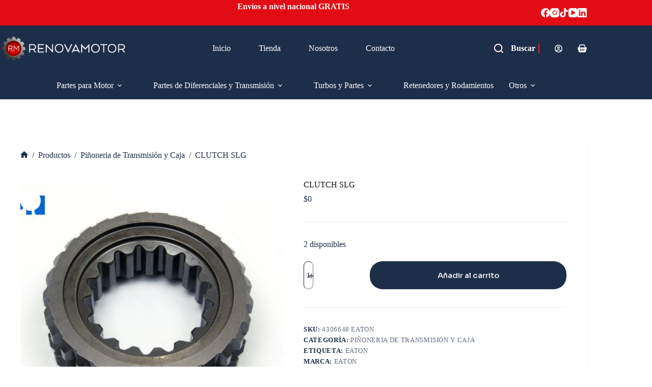

--- FILE ---
content_type: text/html; charset=UTF-8
request_url: https://renovamotor.com/producto/clutch-slg/
body_size: 40041
content:
<!doctype html>
<html lang="es">
<head>
	
	<meta charset="UTF-8">
	<meta name="viewport" content="width=device-width, initial-scale=1, maximum-scale=5, viewport-fit=cover">
	<link rel="profile" href="https://gmpg.org/xfn/11">

	<title>CLUTCH SLG &#8211; Renovamotor | Repuestos automotrices para motor, transmisión y turbos</title>
<meta name='robots' content='max-image-preview:large' />
<link rel='dns-prefetch' href='//fonts.googleapis.com' />
<link rel="alternate" type="application/rss+xml" title="Renovamotor | Repuestos automotrices para motor, transmisión y turbos &raquo; Feed" href="https://renovamotor.com/feed/" />
<link rel="alternate" type="application/rss+xml" title="Renovamotor | Repuestos automotrices para motor, transmisión y turbos &raquo; Feed de los comentarios" href="https://renovamotor.com/comments/feed/" />
<link rel="alternate" type="application/rss+xml" title="Renovamotor | Repuestos automotrices para motor, transmisión y turbos &raquo; Comentario CLUTCH SLG del feed" href="https://renovamotor.com/producto/clutch-slg/feed/" />
<link rel="alternate" title="oEmbed (JSON)" type="application/json+oembed" href="https://renovamotor.com/wp-json/oembed/1.0/embed?url=https%3A%2F%2Frenovamotor.com%2Fproducto%2Fclutch-slg%2F" />
<link rel="alternate" title="oEmbed (XML)" type="text/xml+oembed" href="https://renovamotor.com/wp-json/oembed/1.0/embed?url=https%3A%2F%2Frenovamotor.com%2Fproducto%2Fclutch-slg%2F&#038;format=xml" />
<style id='wp-img-auto-sizes-contain-inline-css'>
img:is([sizes=auto i],[sizes^="auto," i]){contain-intrinsic-size:3000px 1500px}
/*# sourceURL=wp-img-auto-sizes-contain-inline-css */
</style>
<link rel='stylesheet' id='blocksy-dynamic-global-css' href='https://renovamotor.com/wp-content/uploads/blocksy/css/global.css?ver=61349' media='all' />
<link rel='stylesheet' id='wp-block-library-css' href='https://renovamotor.com/wp-includes/css/dist/block-library/style.min.css?ver=6.9' media='all' />
<style id='wp-block-image-inline-css'>
.wp-block-image>a,.wp-block-image>figure>a{display:inline-block}.wp-block-image img{box-sizing:border-box;height:auto;max-width:100%;vertical-align:bottom}@media not (prefers-reduced-motion){.wp-block-image img.hide{visibility:hidden}.wp-block-image img.show{animation:show-content-image .4s}}.wp-block-image[style*=border-radius] img,.wp-block-image[style*=border-radius]>a{border-radius:inherit}.wp-block-image.has-custom-border img{box-sizing:border-box}.wp-block-image.aligncenter{text-align:center}.wp-block-image.alignfull>a,.wp-block-image.alignwide>a{width:100%}.wp-block-image.alignfull img,.wp-block-image.alignwide img{height:auto;width:100%}.wp-block-image .aligncenter,.wp-block-image .alignleft,.wp-block-image .alignright,.wp-block-image.aligncenter,.wp-block-image.alignleft,.wp-block-image.alignright{display:table}.wp-block-image .aligncenter>figcaption,.wp-block-image .alignleft>figcaption,.wp-block-image .alignright>figcaption,.wp-block-image.aligncenter>figcaption,.wp-block-image.alignleft>figcaption,.wp-block-image.alignright>figcaption{caption-side:bottom;display:table-caption}.wp-block-image .alignleft{float:left;margin:.5em 1em .5em 0}.wp-block-image .alignright{float:right;margin:.5em 0 .5em 1em}.wp-block-image .aligncenter{margin-left:auto;margin-right:auto}.wp-block-image :where(figcaption){margin-bottom:1em;margin-top:.5em}.wp-block-image.is-style-circle-mask img{border-radius:9999px}@supports ((-webkit-mask-image:none) or (mask-image:none)) or (-webkit-mask-image:none){.wp-block-image.is-style-circle-mask img{border-radius:0;-webkit-mask-image:url('data:image/svg+xml;utf8,<svg viewBox="0 0 100 100" xmlns="http://www.w3.org/2000/svg"><circle cx="50" cy="50" r="50"/></svg>');mask-image:url('data:image/svg+xml;utf8,<svg viewBox="0 0 100 100" xmlns="http://www.w3.org/2000/svg"><circle cx="50" cy="50" r="50"/></svg>');mask-mode:alpha;-webkit-mask-position:center;mask-position:center;-webkit-mask-repeat:no-repeat;mask-repeat:no-repeat;-webkit-mask-size:contain;mask-size:contain}}:root :where(.wp-block-image.is-style-rounded img,.wp-block-image .is-style-rounded img){border-radius:9999px}.wp-block-image figure{margin:0}.wp-lightbox-container{display:flex;flex-direction:column;position:relative}.wp-lightbox-container img{cursor:zoom-in}.wp-lightbox-container img:hover+button{opacity:1}.wp-lightbox-container button{align-items:center;backdrop-filter:blur(16px) saturate(180%);background-color:#5a5a5a40;border:none;border-radius:4px;cursor:zoom-in;display:flex;height:20px;justify-content:center;opacity:0;padding:0;position:absolute;right:16px;text-align:center;top:16px;width:20px;z-index:100}@media not (prefers-reduced-motion){.wp-lightbox-container button{transition:opacity .2s ease}}.wp-lightbox-container button:focus-visible{outline:3px auto #5a5a5a40;outline:3px auto -webkit-focus-ring-color;outline-offset:3px}.wp-lightbox-container button:hover{cursor:pointer;opacity:1}.wp-lightbox-container button:focus{opacity:1}.wp-lightbox-container button:focus,.wp-lightbox-container button:hover,.wp-lightbox-container button:not(:hover):not(:active):not(.has-background){background-color:#5a5a5a40;border:none}.wp-lightbox-overlay{box-sizing:border-box;cursor:zoom-out;height:100vh;left:0;overflow:hidden;position:fixed;top:0;visibility:hidden;width:100%;z-index:100000}.wp-lightbox-overlay .close-button{align-items:center;cursor:pointer;display:flex;justify-content:center;min-height:40px;min-width:40px;padding:0;position:absolute;right:calc(env(safe-area-inset-right) + 16px);top:calc(env(safe-area-inset-top) + 16px);z-index:5000000}.wp-lightbox-overlay .close-button:focus,.wp-lightbox-overlay .close-button:hover,.wp-lightbox-overlay .close-button:not(:hover):not(:active):not(.has-background){background:none;border:none}.wp-lightbox-overlay .lightbox-image-container{height:var(--wp--lightbox-container-height);left:50%;overflow:hidden;position:absolute;top:50%;transform:translate(-50%,-50%);transform-origin:top left;width:var(--wp--lightbox-container-width);z-index:9999999999}.wp-lightbox-overlay .wp-block-image{align-items:center;box-sizing:border-box;display:flex;height:100%;justify-content:center;margin:0;position:relative;transform-origin:0 0;width:100%;z-index:3000000}.wp-lightbox-overlay .wp-block-image img{height:var(--wp--lightbox-image-height);min-height:var(--wp--lightbox-image-height);min-width:var(--wp--lightbox-image-width);width:var(--wp--lightbox-image-width)}.wp-lightbox-overlay .wp-block-image figcaption{display:none}.wp-lightbox-overlay button{background:none;border:none}.wp-lightbox-overlay .scrim{background-color:#fff;height:100%;opacity:.9;position:absolute;width:100%;z-index:2000000}.wp-lightbox-overlay.active{visibility:visible}@media not (prefers-reduced-motion){.wp-lightbox-overlay.active{animation:turn-on-visibility .25s both}.wp-lightbox-overlay.active img{animation:turn-on-visibility .35s both}.wp-lightbox-overlay.show-closing-animation:not(.active){animation:turn-off-visibility .35s both}.wp-lightbox-overlay.show-closing-animation:not(.active) img{animation:turn-off-visibility .25s both}.wp-lightbox-overlay.zoom.active{animation:none;opacity:1;visibility:visible}.wp-lightbox-overlay.zoom.active .lightbox-image-container{animation:lightbox-zoom-in .4s}.wp-lightbox-overlay.zoom.active .lightbox-image-container img{animation:none}.wp-lightbox-overlay.zoom.active .scrim{animation:turn-on-visibility .4s forwards}.wp-lightbox-overlay.zoom.show-closing-animation:not(.active){animation:none}.wp-lightbox-overlay.zoom.show-closing-animation:not(.active) .lightbox-image-container{animation:lightbox-zoom-out .4s}.wp-lightbox-overlay.zoom.show-closing-animation:not(.active) .lightbox-image-container img{animation:none}.wp-lightbox-overlay.zoom.show-closing-animation:not(.active) .scrim{animation:turn-off-visibility .4s forwards}}@keyframes show-content-image{0%{visibility:hidden}99%{visibility:hidden}to{visibility:visible}}@keyframes turn-on-visibility{0%{opacity:0}to{opacity:1}}@keyframes turn-off-visibility{0%{opacity:1;visibility:visible}99%{opacity:0;visibility:visible}to{opacity:0;visibility:hidden}}@keyframes lightbox-zoom-in{0%{transform:translate(calc((-100vw + var(--wp--lightbox-scrollbar-width))/2 + var(--wp--lightbox-initial-left-position)),calc(-50vh + var(--wp--lightbox-initial-top-position))) scale(var(--wp--lightbox-scale))}to{transform:translate(-50%,-50%) scale(1)}}@keyframes lightbox-zoom-out{0%{transform:translate(-50%,-50%) scale(1);visibility:visible}99%{visibility:visible}to{transform:translate(calc((-100vw + var(--wp--lightbox-scrollbar-width))/2 + var(--wp--lightbox-initial-left-position)),calc(-50vh + var(--wp--lightbox-initial-top-position))) scale(var(--wp--lightbox-scale));visibility:hidden}}
/*# sourceURL=https://renovamotor.com/wp-includes/blocks/image/style.min.css */
</style>
<style id='wp-block-list-inline-css'>
ol,ul{box-sizing:border-box}:root :where(.wp-block-list.has-background){padding:1.25em 2.375em}
/*# sourceURL=https://renovamotor.com/wp-includes/blocks/list/style.min.css */
</style>
<style id='wp-block-group-inline-css'>
.wp-block-group{box-sizing:border-box}:where(.wp-block-group.wp-block-group-is-layout-constrained){position:relative}
/*# sourceURL=https://renovamotor.com/wp-includes/blocks/group/style.min.css */
</style>
<style id='wp-block-paragraph-inline-css'>
.is-small-text{font-size:.875em}.is-regular-text{font-size:1em}.is-large-text{font-size:2.25em}.is-larger-text{font-size:3em}.has-drop-cap:not(:focus):first-letter{float:left;font-size:8.4em;font-style:normal;font-weight:100;line-height:.68;margin:.05em .1em 0 0;text-transform:uppercase}body.rtl .has-drop-cap:not(:focus):first-letter{float:none;margin-left:.1em}p.has-drop-cap.has-background{overflow:hidden}:root :where(p.has-background){padding:1.25em 2.375em}:where(p.has-text-color:not(.has-link-color)) a{color:inherit}p.has-text-align-left[style*="writing-mode:vertical-lr"],p.has-text-align-right[style*="writing-mode:vertical-rl"]{rotate:180deg}
/*# sourceURL=https://renovamotor.com/wp-includes/blocks/paragraph/style.min.css */
</style>
<style id='global-styles-inline-css'>
:root{--wp--preset--aspect-ratio--square: 1;--wp--preset--aspect-ratio--4-3: 4/3;--wp--preset--aspect-ratio--3-4: 3/4;--wp--preset--aspect-ratio--3-2: 3/2;--wp--preset--aspect-ratio--2-3: 2/3;--wp--preset--aspect-ratio--16-9: 16/9;--wp--preset--aspect-ratio--9-16: 9/16;--wp--preset--color--black: #000000;--wp--preset--color--cyan-bluish-gray: #abb8c3;--wp--preset--color--white: #ffffff;--wp--preset--color--pale-pink: #f78da7;--wp--preset--color--vivid-red: #cf2e2e;--wp--preset--color--luminous-vivid-orange: #ff6900;--wp--preset--color--luminous-vivid-amber: #fcb900;--wp--preset--color--light-green-cyan: #7bdcb5;--wp--preset--color--vivid-green-cyan: #00d084;--wp--preset--color--pale-cyan-blue: #8ed1fc;--wp--preset--color--vivid-cyan-blue: #0693e3;--wp--preset--color--vivid-purple: #9b51e0;--wp--preset--color--palette-color-1: var(--theme-palette-color-1, #1D2E49);--wp--preset--color--palette-color-2: var(--theme-palette-color-2, #E10C14);--wp--preset--color--palette-color-3: var(--theme-palette-color-3, #434F58);--wp--preset--color--palette-color-4: var(--theme-palette-color-4, #0E0D12);--wp--preset--color--palette-color-5: var(--theme-palette-color-5, #EEEEEE);--wp--preset--color--palette-color-6: var(--theme-palette-color-6, #f1f1f1);--wp--preset--color--palette-color-7: var(--theme-palette-color-7, #f8f8f8);--wp--preset--color--palette-color-8: var(--theme-palette-color-8, #ffffff);--wp--preset--gradient--vivid-cyan-blue-to-vivid-purple: linear-gradient(135deg,rgb(6,147,227) 0%,rgb(155,81,224) 100%);--wp--preset--gradient--light-green-cyan-to-vivid-green-cyan: linear-gradient(135deg,rgb(122,220,180) 0%,rgb(0,208,130) 100%);--wp--preset--gradient--luminous-vivid-amber-to-luminous-vivid-orange: linear-gradient(135deg,rgb(252,185,0) 0%,rgb(255,105,0) 100%);--wp--preset--gradient--luminous-vivid-orange-to-vivid-red: linear-gradient(135deg,rgb(255,105,0) 0%,rgb(207,46,46) 100%);--wp--preset--gradient--very-light-gray-to-cyan-bluish-gray: linear-gradient(135deg,rgb(238,238,238) 0%,rgb(169,184,195) 100%);--wp--preset--gradient--cool-to-warm-spectrum: linear-gradient(135deg,rgb(74,234,220) 0%,rgb(151,120,209) 20%,rgb(207,42,186) 40%,rgb(238,44,130) 60%,rgb(251,105,98) 80%,rgb(254,248,76) 100%);--wp--preset--gradient--blush-light-purple: linear-gradient(135deg,rgb(255,206,236) 0%,rgb(152,150,240) 100%);--wp--preset--gradient--blush-bordeaux: linear-gradient(135deg,rgb(254,205,165) 0%,rgb(254,45,45) 50%,rgb(107,0,62) 100%);--wp--preset--gradient--luminous-dusk: linear-gradient(135deg,rgb(255,203,112) 0%,rgb(199,81,192) 50%,rgb(65,88,208) 100%);--wp--preset--gradient--pale-ocean: linear-gradient(135deg,rgb(255,245,203) 0%,rgb(182,227,212) 50%,rgb(51,167,181) 100%);--wp--preset--gradient--electric-grass: linear-gradient(135deg,rgb(202,248,128) 0%,rgb(113,206,126) 100%);--wp--preset--gradient--midnight: linear-gradient(135deg,rgb(2,3,129) 0%,rgb(40,116,252) 100%);--wp--preset--gradient--juicy-peach: linear-gradient(to right, #ffecd2 0%, #fcb69f 100%);--wp--preset--gradient--young-passion: linear-gradient(to right, #ff8177 0%, #ff867a 0%, #ff8c7f 21%, #f99185 52%, #cf556c 78%, #b12a5b 100%);--wp--preset--gradient--true-sunset: linear-gradient(to right, #fa709a 0%, #fee140 100%);--wp--preset--gradient--morpheus-den: linear-gradient(to top, #30cfd0 0%, #330867 100%);--wp--preset--gradient--plum-plate: linear-gradient(135deg, #667eea 0%, #764ba2 100%);--wp--preset--gradient--aqua-splash: linear-gradient(15deg, #13547a 0%, #80d0c7 100%);--wp--preset--gradient--love-kiss: linear-gradient(to top, #ff0844 0%, #ffb199 100%);--wp--preset--gradient--new-retrowave: linear-gradient(to top, #3b41c5 0%, #a981bb 49%, #ffc8a9 100%);--wp--preset--gradient--plum-bath: linear-gradient(to top, #cc208e 0%, #6713d2 100%);--wp--preset--gradient--high-flight: linear-gradient(to right, #0acffe 0%, #495aff 100%);--wp--preset--gradient--teen-party: linear-gradient(-225deg, #FF057C 0%, #8D0B93 50%, #321575 100%);--wp--preset--gradient--fabled-sunset: linear-gradient(-225deg, #231557 0%, #44107A 29%, #FF1361 67%, #FFF800 100%);--wp--preset--gradient--arielle-smile: radial-gradient(circle 248px at center, #16d9e3 0%, #30c7ec 47%, #46aef7 100%);--wp--preset--gradient--itmeo-branding: linear-gradient(180deg, #2af598 0%, #009efd 100%);--wp--preset--gradient--deep-blue: linear-gradient(to right, #6a11cb 0%, #2575fc 100%);--wp--preset--gradient--strong-bliss: linear-gradient(to right, #f78ca0 0%, #f9748f 19%, #fd868c 60%, #fe9a8b 100%);--wp--preset--gradient--sweet-period: linear-gradient(to top, #3f51b1 0%, #5a55ae 13%, #7b5fac 25%, #8f6aae 38%, #a86aa4 50%, #cc6b8e 62%, #f18271 75%, #f3a469 87%, #f7c978 100%);--wp--preset--gradient--purple-division: linear-gradient(to top, #7028e4 0%, #e5b2ca 100%);--wp--preset--gradient--cold-evening: linear-gradient(to top, #0c3483 0%, #a2b6df 100%, #6b8cce 100%, #a2b6df 100%);--wp--preset--gradient--mountain-rock: linear-gradient(to right, #868f96 0%, #596164 100%);--wp--preset--gradient--desert-hump: linear-gradient(to top, #c79081 0%, #dfa579 100%);--wp--preset--gradient--ethernal-constance: linear-gradient(to top, #09203f 0%, #537895 100%);--wp--preset--gradient--happy-memories: linear-gradient(-60deg, #ff5858 0%, #f09819 100%);--wp--preset--gradient--grown-early: linear-gradient(to top, #0ba360 0%, #3cba92 100%);--wp--preset--gradient--morning-salad: linear-gradient(-225deg, #B7F8DB 0%, #50A7C2 100%);--wp--preset--gradient--night-call: linear-gradient(-225deg, #AC32E4 0%, #7918F2 48%, #4801FF 100%);--wp--preset--gradient--mind-crawl: linear-gradient(-225deg, #473B7B 0%, #3584A7 51%, #30D2BE 100%);--wp--preset--gradient--angel-care: linear-gradient(-225deg, #FFE29F 0%, #FFA99F 48%, #FF719A 100%);--wp--preset--gradient--juicy-cake: linear-gradient(to top, #e14fad 0%, #f9d423 100%);--wp--preset--gradient--rich-metal: linear-gradient(to right, #d7d2cc 0%, #304352 100%);--wp--preset--gradient--mole-hall: linear-gradient(-20deg, #616161 0%, #9bc5c3 100%);--wp--preset--gradient--cloudy-knoxville: linear-gradient(120deg, #fdfbfb 0%, #ebedee 100%);--wp--preset--gradient--soft-grass: linear-gradient(to top, #c1dfc4 0%, #deecdd 100%);--wp--preset--gradient--saint-petersburg: linear-gradient(135deg, #f5f7fa 0%, #c3cfe2 100%);--wp--preset--gradient--everlasting-sky: linear-gradient(135deg, #fdfcfb 0%, #e2d1c3 100%);--wp--preset--gradient--kind-steel: linear-gradient(-20deg, #e9defa 0%, #fbfcdb 100%);--wp--preset--gradient--over-sun: linear-gradient(60deg, #abecd6 0%, #fbed96 100%);--wp--preset--gradient--premium-white: linear-gradient(to top, #d5d4d0 0%, #d5d4d0 1%, #eeeeec 31%, #efeeec 75%, #e9e9e7 100%);--wp--preset--gradient--clean-mirror: linear-gradient(45deg, #93a5cf 0%, #e4efe9 100%);--wp--preset--gradient--wild-apple: linear-gradient(to top, #d299c2 0%, #fef9d7 100%);--wp--preset--gradient--snow-again: linear-gradient(to top, #e6e9f0 0%, #eef1f5 100%);--wp--preset--gradient--confident-cloud: linear-gradient(to top, #dad4ec 0%, #dad4ec 1%, #f3e7e9 100%);--wp--preset--gradient--glass-water: linear-gradient(to top, #dfe9f3 0%, white 100%);--wp--preset--gradient--perfect-white: linear-gradient(-225deg, #E3FDF5 0%, #FFE6FA 100%);--wp--preset--font-size--small: 13px;--wp--preset--font-size--medium: 20px;--wp--preset--font-size--large: clamp(22px, 1.375rem + ((1vw - 3.2px) * 0.625), 30px);--wp--preset--font-size--x-large: clamp(30px, 1.875rem + ((1vw - 3.2px) * 1.563), 50px);--wp--preset--font-size--xx-large: clamp(45px, 2.813rem + ((1vw - 3.2px) * 2.734), 80px);--wp--preset--spacing--20: 0.44rem;--wp--preset--spacing--30: 0.67rem;--wp--preset--spacing--40: 1rem;--wp--preset--spacing--50: 1.5rem;--wp--preset--spacing--60: 2.25rem;--wp--preset--spacing--70: 3.38rem;--wp--preset--spacing--80: 5.06rem;--wp--preset--shadow--natural: 6px 6px 9px rgba(0, 0, 0, 0.2);--wp--preset--shadow--deep: 12px 12px 50px rgba(0, 0, 0, 0.4);--wp--preset--shadow--sharp: 6px 6px 0px rgba(0, 0, 0, 0.2);--wp--preset--shadow--outlined: 6px 6px 0px -3px rgb(255, 255, 255), 6px 6px rgb(0, 0, 0);--wp--preset--shadow--crisp: 6px 6px 0px rgb(0, 0, 0);}:root { --wp--style--global--content-size: var(--theme-block-max-width);--wp--style--global--wide-size: var(--theme-block-wide-max-width); }:where(body) { margin: 0; }.wp-site-blocks > .alignleft { float: left; margin-right: 2em; }.wp-site-blocks > .alignright { float: right; margin-left: 2em; }.wp-site-blocks > .aligncenter { justify-content: center; margin-left: auto; margin-right: auto; }:where(.wp-site-blocks) > * { margin-block-start: var(--theme-content-spacing); margin-block-end: 0; }:where(.wp-site-blocks) > :first-child { margin-block-start: 0; }:where(.wp-site-blocks) > :last-child { margin-block-end: 0; }:root { --wp--style--block-gap: var(--theme-content-spacing); }:root :where(.is-layout-flow) > :first-child{margin-block-start: 0;}:root :where(.is-layout-flow) > :last-child{margin-block-end: 0;}:root :where(.is-layout-flow) > *{margin-block-start: var(--theme-content-spacing);margin-block-end: 0;}:root :where(.is-layout-constrained) > :first-child{margin-block-start: 0;}:root :where(.is-layout-constrained) > :last-child{margin-block-end: 0;}:root :where(.is-layout-constrained) > *{margin-block-start: var(--theme-content-spacing);margin-block-end: 0;}:root :where(.is-layout-flex){gap: var(--theme-content-spacing);}:root :where(.is-layout-grid){gap: var(--theme-content-spacing);}.is-layout-flow > .alignleft{float: left;margin-inline-start: 0;margin-inline-end: 2em;}.is-layout-flow > .alignright{float: right;margin-inline-start: 2em;margin-inline-end: 0;}.is-layout-flow > .aligncenter{margin-left: auto !important;margin-right: auto !important;}.is-layout-constrained > .alignleft{float: left;margin-inline-start: 0;margin-inline-end: 2em;}.is-layout-constrained > .alignright{float: right;margin-inline-start: 2em;margin-inline-end: 0;}.is-layout-constrained > .aligncenter{margin-left: auto !important;margin-right: auto !important;}.is-layout-constrained > :where(:not(.alignleft):not(.alignright):not(.alignfull)){max-width: var(--wp--style--global--content-size);margin-left: auto !important;margin-right: auto !important;}.is-layout-constrained > .alignwide{max-width: var(--wp--style--global--wide-size);}body .is-layout-flex{display: flex;}.is-layout-flex{flex-wrap: wrap;align-items: center;}.is-layout-flex > :is(*, div){margin: 0;}body .is-layout-grid{display: grid;}.is-layout-grid > :is(*, div){margin: 0;}body{padding-top: 0px;padding-right: 0px;padding-bottom: 0px;padding-left: 0px;}:root :where(.wp-element-button, .wp-block-button__link){font-style: inherit;font-weight: inherit;letter-spacing: inherit;text-transform: inherit;}.has-black-color{color: var(--wp--preset--color--black) !important;}.has-cyan-bluish-gray-color{color: var(--wp--preset--color--cyan-bluish-gray) !important;}.has-white-color{color: var(--wp--preset--color--white) !important;}.has-pale-pink-color{color: var(--wp--preset--color--pale-pink) !important;}.has-vivid-red-color{color: var(--wp--preset--color--vivid-red) !important;}.has-luminous-vivid-orange-color{color: var(--wp--preset--color--luminous-vivid-orange) !important;}.has-luminous-vivid-amber-color{color: var(--wp--preset--color--luminous-vivid-amber) !important;}.has-light-green-cyan-color{color: var(--wp--preset--color--light-green-cyan) !important;}.has-vivid-green-cyan-color{color: var(--wp--preset--color--vivid-green-cyan) !important;}.has-pale-cyan-blue-color{color: var(--wp--preset--color--pale-cyan-blue) !important;}.has-vivid-cyan-blue-color{color: var(--wp--preset--color--vivid-cyan-blue) !important;}.has-vivid-purple-color{color: var(--wp--preset--color--vivid-purple) !important;}.has-palette-color-1-color{color: var(--wp--preset--color--palette-color-1) !important;}.has-palette-color-2-color{color: var(--wp--preset--color--palette-color-2) !important;}.has-palette-color-3-color{color: var(--wp--preset--color--palette-color-3) !important;}.has-palette-color-4-color{color: var(--wp--preset--color--palette-color-4) !important;}.has-palette-color-5-color{color: var(--wp--preset--color--palette-color-5) !important;}.has-palette-color-6-color{color: var(--wp--preset--color--palette-color-6) !important;}.has-palette-color-7-color{color: var(--wp--preset--color--palette-color-7) !important;}.has-palette-color-8-color{color: var(--wp--preset--color--palette-color-8) !important;}.has-black-background-color{background-color: var(--wp--preset--color--black) !important;}.has-cyan-bluish-gray-background-color{background-color: var(--wp--preset--color--cyan-bluish-gray) !important;}.has-white-background-color{background-color: var(--wp--preset--color--white) !important;}.has-pale-pink-background-color{background-color: var(--wp--preset--color--pale-pink) !important;}.has-vivid-red-background-color{background-color: var(--wp--preset--color--vivid-red) !important;}.has-luminous-vivid-orange-background-color{background-color: var(--wp--preset--color--luminous-vivid-orange) !important;}.has-luminous-vivid-amber-background-color{background-color: var(--wp--preset--color--luminous-vivid-amber) !important;}.has-light-green-cyan-background-color{background-color: var(--wp--preset--color--light-green-cyan) !important;}.has-vivid-green-cyan-background-color{background-color: var(--wp--preset--color--vivid-green-cyan) !important;}.has-pale-cyan-blue-background-color{background-color: var(--wp--preset--color--pale-cyan-blue) !important;}.has-vivid-cyan-blue-background-color{background-color: var(--wp--preset--color--vivid-cyan-blue) !important;}.has-vivid-purple-background-color{background-color: var(--wp--preset--color--vivid-purple) !important;}.has-palette-color-1-background-color{background-color: var(--wp--preset--color--palette-color-1) !important;}.has-palette-color-2-background-color{background-color: var(--wp--preset--color--palette-color-2) !important;}.has-palette-color-3-background-color{background-color: var(--wp--preset--color--palette-color-3) !important;}.has-palette-color-4-background-color{background-color: var(--wp--preset--color--palette-color-4) !important;}.has-palette-color-5-background-color{background-color: var(--wp--preset--color--palette-color-5) !important;}.has-palette-color-6-background-color{background-color: var(--wp--preset--color--palette-color-6) !important;}.has-palette-color-7-background-color{background-color: var(--wp--preset--color--palette-color-7) !important;}.has-palette-color-8-background-color{background-color: var(--wp--preset--color--palette-color-8) !important;}.has-black-border-color{border-color: var(--wp--preset--color--black) !important;}.has-cyan-bluish-gray-border-color{border-color: var(--wp--preset--color--cyan-bluish-gray) !important;}.has-white-border-color{border-color: var(--wp--preset--color--white) !important;}.has-pale-pink-border-color{border-color: var(--wp--preset--color--pale-pink) !important;}.has-vivid-red-border-color{border-color: var(--wp--preset--color--vivid-red) !important;}.has-luminous-vivid-orange-border-color{border-color: var(--wp--preset--color--luminous-vivid-orange) !important;}.has-luminous-vivid-amber-border-color{border-color: var(--wp--preset--color--luminous-vivid-amber) !important;}.has-light-green-cyan-border-color{border-color: var(--wp--preset--color--light-green-cyan) !important;}.has-vivid-green-cyan-border-color{border-color: var(--wp--preset--color--vivid-green-cyan) !important;}.has-pale-cyan-blue-border-color{border-color: var(--wp--preset--color--pale-cyan-blue) !important;}.has-vivid-cyan-blue-border-color{border-color: var(--wp--preset--color--vivid-cyan-blue) !important;}.has-vivid-purple-border-color{border-color: var(--wp--preset--color--vivid-purple) !important;}.has-palette-color-1-border-color{border-color: var(--wp--preset--color--palette-color-1) !important;}.has-palette-color-2-border-color{border-color: var(--wp--preset--color--palette-color-2) !important;}.has-palette-color-3-border-color{border-color: var(--wp--preset--color--palette-color-3) !important;}.has-palette-color-4-border-color{border-color: var(--wp--preset--color--palette-color-4) !important;}.has-palette-color-5-border-color{border-color: var(--wp--preset--color--palette-color-5) !important;}.has-palette-color-6-border-color{border-color: var(--wp--preset--color--palette-color-6) !important;}.has-palette-color-7-border-color{border-color: var(--wp--preset--color--palette-color-7) !important;}.has-palette-color-8-border-color{border-color: var(--wp--preset--color--palette-color-8) !important;}.has-vivid-cyan-blue-to-vivid-purple-gradient-background{background: var(--wp--preset--gradient--vivid-cyan-blue-to-vivid-purple) !important;}.has-light-green-cyan-to-vivid-green-cyan-gradient-background{background: var(--wp--preset--gradient--light-green-cyan-to-vivid-green-cyan) !important;}.has-luminous-vivid-amber-to-luminous-vivid-orange-gradient-background{background: var(--wp--preset--gradient--luminous-vivid-amber-to-luminous-vivid-orange) !important;}.has-luminous-vivid-orange-to-vivid-red-gradient-background{background: var(--wp--preset--gradient--luminous-vivid-orange-to-vivid-red) !important;}.has-very-light-gray-to-cyan-bluish-gray-gradient-background{background: var(--wp--preset--gradient--very-light-gray-to-cyan-bluish-gray) !important;}.has-cool-to-warm-spectrum-gradient-background{background: var(--wp--preset--gradient--cool-to-warm-spectrum) !important;}.has-blush-light-purple-gradient-background{background: var(--wp--preset--gradient--blush-light-purple) !important;}.has-blush-bordeaux-gradient-background{background: var(--wp--preset--gradient--blush-bordeaux) !important;}.has-luminous-dusk-gradient-background{background: var(--wp--preset--gradient--luminous-dusk) !important;}.has-pale-ocean-gradient-background{background: var(--wp--preset--gradient--pale-ocean) !important;}.has-electric-grass-gradient-background{background: var(--wp--preset--gradient--electric-grass) !important;}.has-midnight-gradient-background{background: var(--wp--preset--gradient--midnight) !important;}.has-juicy-peach-gradient-background{background: var(--wp--preset--gradient--juicy-peach) !important;}.has-young-passion-gradient-background{background: var(--wp--preset--gradient--young-passion) !important;}.has-true-sunset-gradient-background{background: var(--wp--preset--gradient--true-sunset) !important;}.has-morpheus-den-gradient-background{background: var(--wp--preset--gradient--morpheus-den) !important;}.has-plum-plate-gradient-background{background: var(--wp--preset--gradient--plum-plate) !important;}.has-aqua-splash-gradient-background{background: var(--wp--preset--gradient--aqua-splash) !important;}.has-love-kiss-gradient-background{background: var(--wp--preset--gradient--love-kiss) !important;}.has-new-retrowave-gradient-background{background: var(--wp--preset--gradient--new-retrowave) !important;}.has-plum-bath-gradient-background{background: var(--wp--preset--gradient--plum-bath) !important;}.has-high-flight-gradient-background{background: var(--wp--preset--gradient--high-flight) !important;}.has-teen-party-gradient-background{background: var(--wp--preset--gradient--teen-party) !important;}.has-fabled-sunset-gradient-background{background: var(--wp--preset--gradient--fabled-sunset) !important;}.has-arielle-smile-gradient-background{background: var(--wp--preset--gradient--arielle-smile) !important;}.has-itmeo-branding-gradient-background{background: var(--wp--preset--gradient--itmeo-branding) !important;}.has-deep-blue-gradient-background{background: var(--wp--preset--gradient--deep-blue) !important;}.has-strong-bliss-gradient-background{background: var(--wp--preset--gradient--strong-bliss) !important;}.has-sweet-period-gradient-background{background: var(--wp--preset--gradient--sweet-period) !important;}.has-purple-division-gradient-background{background: var(--wp--preset--gradient--purple-division) !important;}.has-cold-evening-gradient-background{background: var(--wp--preset--gradient--cold-evening) !important;}.has-mountain-rock-gradient-background{background: var(--wp--preset--gradient--mountain-rock) !important;}.has-desert-hump-gradient-background{background: var(--wp--preset--gradient--desert-hump) !important;}.has-ethernal-constance-gradient-background{background: var(--wp--preset--gradient--ethernal-constance) !important;}.has-happy-memories-gradient-background{background: var(--wp--preset--gradient--happy-memories) !important;}.has-grown-early-gradient-background{background: var(--wp--preset--gradient--grown-early) !important;}.has-morning-salad-gradient-background{background: var(--wp--preset--gradient--morning-salad) !important;}.has-night-call-gradient-background{background: var(--wp--preset--gradient--night-call) !important;}.has-mind-crawl-gradient-background{background: var(--wp--preset--gradient--mind-crawl) !important;}.has-angel-care-gradient-background{background: var(--wp--preset--gradient--angel-care) !important;}.has-juicy-cake-gradient-background{background: var(--wp--preset--gradient--juicy-cake) !important;}.has-rich-metal-gradient-background{background: var(--wp--preset--gradient--rich-metal) !important;}.has-mole-hall-gradient-background{background: var(--wp--preset--gradient--mole-hall) !important;}.has-cloudy-knoxville-gradient-background{background: var(--wp--preset--gradient--cloudy-knoxville) !important;}.has-soft-grass-gradient-background{background: var(--wp--preset--gradient--soft-grass) !important;}.has-saint-petersburg-gradient-background{background: var(--wp--preset--gradient--saint-petersburg) !important;}.has-everlasting-sky-gradient-background{background: var(--wp--preset--gradient--everlasting-sky) !important;}.has-kind-steel-gradient-background{background: var(--wp--preset--gradient--kind-steel) !important;}.has-over-sun-gradient-background{background: var(--wp--preset--gradient--over-sun) !important;}.has-premium-white-gradient-background{background: var(--wp--preset--gradient--premium-white) !important;}.has-clean-mirror-gradient-background{background: var(--wp--preset--gradient--clean-mirror) !important;}.has-wild-apple-gradient-background{background: var(--wp--preset--gradient--wild-apple) !important;}.has-snow-again-gradient-background{background: var(--wp--preset--gradient--snow-again) !important;}.has-confident-cloud-gradient-background{background: var(--wp--preset--gradient--confident-cloud) !important;}.has-glass-water-gradient-background{background: var(--wp--preset--gradient--glass-water) !important;}.has-perfect-white-gradient-background{background: var(--wp--preset--gradient--perfect-white) !important;}.has-small-font-size{font-size: var(--wp--preset--font-size--small) !important;}.has-medium-font-size{font-size: var(--wp--preset--font-size--medium) !important;}.has-large-font-size{font-size: var(--wp--preset--font-size--large) !important;}.has-x-large-font-size{font-size: var(--wp--preset--font-size--x-large) !important;}.has-xx-large-font-size{font-size: var(--wp--preset--font-size--xx-large) !important;}
/*# sourceURL=global-styles-inline-css */
</style>
<style id='core-block-supports-duotone-inline-css'>
.wp-duotone-unset-1.wp-block-image img, .wp-duotone-unset-1.wp-block-image .components-placeholder{filter:unset;}
/*# sourceURL=core-block-supports-duotone-inline-css */
</style>

<link rel='stylesheet' id='htslider-widgets-css' href='https://renovamotor.com/wp-content/plugins/ht-slider-for-elementor/assets/css/ht-slider-widgets.css?ver=1.7.3' media='all' />
<link rel='stylesheet' id='photoswipe-css' href='https://renovamotor.com/wp-content/plugins/woocommerce/assets/css/photoswipe/photoswipe.min.css?ver=10.3.7' media='all' />
<link rel='stylesheet' id='photoswipe-default-skin-css' href='https://renovamotor.com/wp-content/plugins/woocommerce/assets/css/photoswipe/default-skin/default-skin.min.css?ver=10.3.7' media='all' />
<style id='woocommerce-inline-inline-css'>
.woocommerce form .form-row .required { visibility: visible; }
/*# sourceURL=woocommerce-inline-inline-css */
</style>
<link rel='stylesheet' id='brands-styles-css' href='https://renovamotor.com/wp-content/plugins/woocommerce/assets/css/brands.css?ver=10.3.7' media='all' />
<link rel='stylesheet' id='parent-style-css' href='https://renovamotor.com/wp-content/themes/blocksy/style.css?ver=6.9' media='all' />
<link rel='stylesheet' id='ct-main-styles-css' href='https://renovamotor.com/wp-content/themes/blocksy/static/bundle/main.min.css?ver=2.1.17' media='all' />
<link rel='stylesheet' id='ct-woocommerce-styles-css' href='https://renovamotor.com/wp-content/themes/blocksy/static/bundle/woocommerce.min.css?ver=2.1.17' media='all' />
<link rel='stylesheet' id='blocksy-fonts-font-source-google-css' href='https://fonts.googleapis.com/css2?family=Roboto:wght@400;500;600;700&#038;family=Sora:wght@500;700&#038;display=swap' media='all' />
<link rel='stylesheet' id='ct-page-title-styles-css' href='https://renovamotor.com/wp-content/themes/blocksy/static/bundle/page-title.min.css?ver=2.1.17' media='all' />
<link rel='stylesheet' id='ct-elementor-styles-css' href='https://renovamotor.com/wp-content/themes/blocksy/static/bundle/elementor-frontend.min.css?ver=2.1.17' media='all' />
<link rel='stylesheet' id='ct-elementor-woocommerce-styles-css' href='https://renovamotor.com/wp-content/themes/blocksy/static/bundle/elementor-woocommerce-frontend.min.css?ver=2.1.17' media='all' />
<link rel='stylesheet' id='ct-comments-styles-css' href='https://renovamotor.com/wp-content/themes/blocksy/static/bundle/comments.min.css?ver=2.1.17' media='all' />
<link rel='stylesheet' id='ct-flexy-styles-css' href='https://renovamotor.com/wp-content/themes/blocksy/static/bundle/flexy.min.css?ver=2.1.17' media='all' />
<link rel='stylesheet' id='ct-wpforms-styles-css' href='https://renovamotor.com/wp-content/themes/blocksy/static/bundle/wpforms.min.css?ver=2.1.17' media='all' />
<link rel='stylesheet' id='flexipsg-font-icons-css' href='https://renovamotor.com/wp-content/plugins/flexi-product-slider-grid/assets/libs/fonts/font-icons.css?ver=1.0.5' media='all' />
<link rel='stylesheet' id='flexipsg-swiper-css' href='https://renovamotor.com/wp-content/plugins/flexi-product-slider-grid/assets/libs/swiper/swiper-bundle.min.css?ver=1.0.5' media='all' />
<link rel='stylesheet' id='flexipsg-style-css' href='https://renovamotor.com/wp-content/plugins/flexi-product-slider-grid/assets/css/style.css?ver=1.0.5' media='all' />
<link rel='stylesheet' id='blocksy-companion-header-account-styles-css' href='https://renovamotor.com/wp-content/plugins/blocksy-companion/static/bundle/header-account.min.css?ver=2.1.17' media='all' />
<script src="https://renovamotor.com/wp-includes/js/jquery/jquery.min.js?ver=3.7.1" id="jquery-core-js"></script>
<script src="https://renovamotor.com/wp-includes/js/jquery/jquery-migrate.min.js?ver=3.4.1" id="jquery-migrate-js"></script>
<script src="https://renovamotor.com/wp-content/plugins/woocommerce/assets/js/jquery-blockui/jquery.blockUI.min.js?ver=2.7.0-wc.10.3.7" id="wc-jquery-blockui-js" data-wp-strategy="defer"></script>
<script src="https://renovamotor.com/wp-content/plugins/woocommerce/assets/js/zoom/jquery.zoom.min.js?ver=1.7.21-wc.10.3.7" id="wc-zoom-js" defer data-wp-strategy="defer"></script>
<script src="https://renovamotor.com/wp-content/plugins/woocommerce/assets/js/photoswipe/photoswipe.min.js?ver=4.1.1-wc.10.3.7" id="wc-photoswipe-js" defer data-wp-strategy="defer"></script>
<script src="https://renovamotor.com/wp-content/plugins/woocommerce/assets/js/photoswipe/photoswipe-ui-default.min.js?ver=4.1.1-wc.10.3.7" id="wc-photoswipe-ui-default-js" defer data-wp-strategy="defer"></script>
<script id="wc-single-product-js-extra">
var wc_single_product_params = {"i18n_required_rating_text":"Por favor elige una puntuaci\u00f3n","i18n_rating_options":["1 de 5 estrellas","2 de 5 estrellas","3 de 5 estrellas","4 de 5 estrellas","5 de 5 estrellas"],"i18n_product_gallery_trigger_text":"Ver galer\u00eda de im\u00e1genes a pantalla completa","review_rating_required":"yes","flexslider":{"rtl":false,"animation":"slide","smoothHeight":true,"directionNav":false,"controlNav":"thumbnails","slideshow":false,"animationSpeed":500,"animationLoop":false,"allowOneSlide":false},"zoom_enabled":"1","zoom_options":[],"photoswipe_enabled":"1","photoswipe_options":{"shareEl":false,"closeOnScroll":false,"history":false,"hideAnimationDuration":0,"showAnimationDuration":0},"flexslider_enabled":""};
//# sourceURL=wc-single-product-js-extra
</script>
<script src="https://renovamotor.com/wp-content/plugins/woocommerce/assets/js/frontend/single-product.min.js?ver=10.3.7" id="wc-single-product-js" defer data-wp-strategy="defer"></script>
<script src="https://renovamotor.com/wp-content/plugins/woocommerce/assets/js/js-cookie/js.cookie.min.js?ver=2.1.4-wc.10.3.7" id="wc-js-cookie-js" defer data-wp-strategy="defer"></script>
<script id="woocommerce-js-extra">
var woocommerce_params = {"ajax_url":"/wp-admin/admin-ajax.php","wc_ajax_url":"/?wc-ajax=%%endpoint%%","i18n_password_show":"Mostrar contrase\u00f1a","i18n_password_hide":"Ocultar contrase\u00f1a"};
//# sourceURL=woocommerce-js-extra
</script>
<script src="https://renovamotor.com/wp-content/plugins/woocommerce/assets/js/frontend/woocommerce.min.js?ver=10.3.7" id="woocommerce-js" defer data-wp-strategy="defer"></script>
<script id="wc-cart-fragments-js-extra">
var wc_cart_fragments_params = {"ajax_url":"/wp-admin/admin-ajax.php","wc_ajax_url":"/?wc-ajax=%%endpoint%%","cart_hash_key":"wc_cart_hash_ecc45973f1c6192a8c15838d3bca965b","fragment_name":"wc_fragments_ecc45973f1c6192a8c15838d3bca965b","request_timeout":"5000"};
//# sourceURL=wc-cart-fragments-js-extra
</script>
<script src="https://renovamotor.com/wp-content/plugins/woocommerce/assets/js/frontend/cart-fragments.min.js?ver=10.3.7" id="wc-cart-fragments-js" defer data-wp-strategy="defer"></script>
<link rel="https://api.w.org/" href="https://renovamotor.com/wp-json/" /><link rel="alternate" title="JSON" type="application/json" href="https://renovamotor.com/wp-json/wp/v2/product/9877" /><link rel="EditURI" type="application/rsd+xml" title="RSD" href="https://renovamotor.com/xmlrpc.php?rsd" />

<link rel="canonical" href="https://renovamotor.com/producto/clutch-slg/" />
<link rel='shortlink' href='https://renovamotor.com/?p=9877' />
<noscript><link rel='stylesheet' href='https://renovamotor.com/wp-content/themes/blocksy/static/bundle/no-scripts.min.css' type='text/css'></noscript>
	<noscript><style>.woocommerce-product-gallery{ opacity: 1 !important; }</style></noscript>
	<meta name="generator" content="Elementor 3.32.5; features: e_font_icon_svg, additional_custom_breakpoints; settings: css_print_method-external, google_font-enabled, font_display-auto">
<style type="text/css" id="filter-everything-inline-css">.wpc-orderby-select{width:100%}.wpc-filters-open-button-container{display:none}.wpc-debug-message{padding:16px;font-size:14px;border:1px dashed #ccc;margin-bottom:20px}.wpc-debug-title{visibility:hidden}.wpc-button-inner,.wpc-chip-content{display:flex;align-items:center}.wpc-icon-html-wrapper{position:relative;margin-right:10px;top:2px}.wpc-icon-html-wrapper span{display:block;height:1px;width:18px;border-radius:3px;background:#2c2d33;margin-bottom:4px;position:relative}span.wpc-icon-line-1:after,span.wpc-icon-line-2:after,span.wpc-icon-line-3:after{content:"";display:block;width:3px;height:3px;border:1px solid #2c2d33;background-color:#fff;position:absolute;top:-2px;box-sizing:content-box}span.wpc-icon-line-3:after{border-radius:50%;left:2px}span.wpc-icon-line-1:after{border-radius:50%;left:5px}span.wpc-icon-line-2:after{border-radius:50%;left:12px}body .wpc-filters-open-button-container a.wpc-filters-open-widget,body .wpc-filters-open-button-container a.wpc-open-close-filters-button{display:inline-block;text-align:left;border:1px solid #2c2d33;border-radius:2px;line-height:1.5;padding:7px 12px;background-color:transparent;color:#2c2d33;box-sizing:border-box;text-decoration:none!important;font-weight:400;transition:none;position:relative}@media screen and (max-width:768px){.wpc_show_bottom_widget .wpc-filters-open-button-container,.wpc_show_open_close_button .wpc-filters-open-button-container{display:block}.wpc_show_bottom_widget .wpc-filters-open-button-container{margin-top:1em;margin-bottom:1em}}</style>
			<style>
				.e-con.e-parent:nth-of-type(n+4):not(.e-lazyloaded):not(.e-no-lazyload),
				.e-con.e-parent:nth-of-type(n+4):not(.e-lazyloaded):not(.e-no-lazyload) * {
					background-image: none !important;
				}
				@media screen and (max-height: 1024px) {
					.e-con.e-parent:nth-of-type(n+3):not(.e-lazyloaded):not(.e-no-lazyload),
					.e-con.e-parent:nth-of-type(n+3):not(.e-lazyloaded):not(.e-no-lazyload) * {
						background-image: none !important;
					}
				}
				@media screen and (max-height: 640px) {
					.e-con.e-parent:nth-of-type(n+2):not(.e-lazyloaded):not(.e-no-lazyload),
					.e-con.e-parent:nth-of-type(n+2):not(.e-lazyloaded):not(.e-no-lazyload) * {
						background-image: none !important;
					}
				}
			</style>
			<link rel="icon" href="https://renovamotor.com/wp-content/uploads/2025/10/cropped-renovamotors-motores-para-carros-pereira-32x32.png" sizes="32x32" />
<link rel="icon" href="https://renovamotor.com/wp-content/uploads/2025/10/cropped-renovamotors-motores-para-carros-pereira-192x192.png" sizes="192x192" />
<link rel="apple-touch-icon" href="https://renovamotor.com/wp-content/uploads/2025/10/cropped-renovamotors-motores-para-carros-pereira-180x180.png" />
<meta name="msapplication-TileImage" content="https://renovamotor.com/wp-content/uploads/2025/10/cropped-renovamotors-motores-para-carros-pereira-270x270.png" />
		<style id="wp-custom-css">
			.htslider-slider-area {
	--theme-container-max-width: initial;
}

/* main icon boxes */
.ct-iconbox .elementor-icon,
.ct-iconbox .elementor-icon-box-title,
.ct-iconbox .elementor-icon-box-description {
	transition: all 0.3s ease;
}
.ct-iconbox:hover .elementor-icon,
.ct-iconbox:hover .elementor-icon-box-title,
.ct-iconbox:hover .elementor-icon-box-description { 
	fill: var(--theme-palette-color-8) !important;
	color: var(--theme-palette-color-8) !important 
}

.elementor-shortcode [data-products] figure {
	margin-bottom: var(--product-element-spacing, 10px) !important;
}


/* CODIGO PERSONALIZADO */
/* Subcategorías nivel 1 */
.wc-block-product-filter-checkbox-list__item.has-depth-1 {
  margin-left: 15px;
  font-size: 0.95em;
  color: #444;
  border-left: 2px solid #ddd;
  padding-left: 8px;
}

/* Subcategorías nivel 2 */
.wc-block-product-filter-checkbox-list__item.has-depth-2 {
  margin-left: 30px;
  font-size: 0.9em;
  color: #555;
  border-left: 2px dashed #ccc;
  padding-left: 10px;
}

/* Mejorar los títulos */
.wp-block-woocommerce-product-filter-taxonomy > p {
  font-size: 1.2em;
  font-weight: 600;
  margin-bottom: 8px;
  border-bottom: 1px solid #eee;
  padding-bottom: 5px;
}

/* Espacio y limpieza en los ítems */
.wc-block-product-filter-checkbox-list__item {
  margin-bottom: 5px;
}

.wc-block-product-filter-checkbox-list__input {
  accent-color: #00b5b3; /* el verde que me comentaste */
}

.wc-block-product-filter-checkbox-list__items {
  max-height: 400px;  /* ajusta según tu diseño */
  overflow-y: auto;
  padding-right: 6px; /* espacio para que no tape el scroll */
}

/* Scroll en categorías */
.wc-block-product-filter-taxonomy[ data-attribute="product_cat" ] .wc-block-product-filter-checkbox-list__items {
  max-height: 400px;
  overflow-y: auto;
  padding-right: 6px;
}

/* Scroll en marcas */
.wc-block-product-filter-taxonomy[ data-attribute="product_brand" ] .wc-block-product-filter-checkbox-list__items {
  max-height: 300px;
  overflow-y: auto;
  padding-right: 6px;
}

/* Scroll en general (todos los filtros largos) */
.wc-block-product-filter-checkbox-list__items::-webkit-scrollbar {
  width: 6px;
}
.wc-block-product-filter-checkbox-list__items::-webkit-scrollbar-thumb {
  background: #bbb;
  border-radius: 10px;
}
.wc-block-product-filter-checkbox-list__items::-webkit-scrollbar-thumb:hover {
  background: #999;
}
.wc-block-product-filter-checkbox-list__items::-webkit-scrollbar-track {
  background: #f1f1f1;
}

}


/* === CARD PERMANENTE PARA BLOCKSY / TYPE-1 === */
ul.products[data-products="type-1"] > li.product{
  position: relative;
  padding: 16px !important;          /* padding parejo */
  border-radius: 12px !important;    /* bordes suaves */
  display: flex;
  flex-direction: column;
  gap: 10px;
  height: 100%;
  isolation: isolate;                /* asegura capas correctas */
}

/* Fondo + borde + sombra de la card (permanente) */
ul.products[data-products="type-1"] > li.product::before{
  content: "";
  position: absolute;
  inset: 0;
  background: #fff;                  /* no cambia colores de texto */
  border: 1px solid rgba(0,0,0,.08);
  border-radius: 12px;
  box-shadow: 0 6px 18px rgba(0,0,0,.08);
  pointer-events: none;
  z-index: 0;
}

/* Contenido por encima del pseudo-fondo */
ul.products[data-products="type-1"] > li.product > *{
  position: relative;
  z-index: 1;
}

/* Imagen sin márgenes raros */
ul.products[data-products="type-1"] > li.product figure{
  margin: 0 !important;
}

/* Título uniforme (sin cambiar tamaño/color) */
ul.products[data-products="type-1"] > li.product h2.woocommerce-loop-product__title{
  margin: 4px 0 0 !important;
  line-height: 1.3;
  min-height: 2.6em;                 /* ~2 líneas según tu tamaño actual */
  display: -webkit-box;
  -webkit-line-clamp: 2;
  -webkit-box-orient: vertical;
  overflow: hidden;
}

/* Precio con respiro */
ul.products[data-products="type-1"] > li.product .price{
  margin-top: 2px !important;
}

/* La etiqueta/categoría siempre abajo para todas las cards */
ul.products[data-products="type-1"] > li.product .entry-meta{
  margin-top: auto !important;
}

/* Anula cualquier sombra/borde del tema en hover (queremos permanente) */
ul.products[data-products="type-1"][data-hover] > li.product:hover{
  box-shadow: none !important;
  transform: none !important;
}
ul.products[data-products="type-1"] > li.product:hover::before{
  box-shadow: 0 6px 18px rgba(0,0,0,.08) !important; /* igual que en reposo */
	
}

/* === FIX: padding solo en la card, sin separar título/precio === */

/* Variables (si ya las tienes, no repitas) */
:root{
  --rm-card-pad: 20px;
  --rm-img-pad: 8px;
}

/* Card type-1 */
ul.products[data-products="type-1"] > li.product{
  padding: var(--rm-card-pad) !important;
  display: flex;
  flex-direction: column;
  gap: 0 !important;            /* ← elimina el hueco entre figure, h2, price */
}

/* Imagen con un poco de aire sin afectar el resto */
ul.products[data-products="type-1"] > li.product figure{
  margin: 0 !important;
}
ul.products[data-products="type-1"] > li.product figure > a.ct-media-container{
  display: block;
  padding: var(--rm-img-pad);
  border-radius: 10px;
}

/* Título y precio pegaditos (espaciado controlado) */
ul.products[data-products="type-1"] > li.product h2.woocommerce-loop-product__title{
  margin: 10px 0 4px !important;
  line-height: 1.3;
}
ul.products[data-products="type-1"] > li.product .price{
  margin: 0 0 8px !important;
}

/* Categoría siempre abajo con un poco de aire */
ul.products[data-products="type-1"] > li.product .entry-meta{
  margin-top: auto !important;
  padding-top: 10px;
}

/* Badge sold out, discreto y sin invadir bordes (si lo usas) */
ul.products[data-products="type-1"] > li.product figure .out-of-stock-badge{
  top: 10px; left: 10px;
  border-radius: 6px;
}





/* Contenedor de categorías en el footer con scroll */
.wp-block-woocommerce-product-categories {
  max-height: 220px;   /* ajusta altura según diseño */
  overflow-y: auto;
  padding-right: 6px;
}

/* Scroll en categorías del footer */
.wp-block-woocommerce-product-categories::-webkit-scrollbar {
  width: 6px;
}
.wp-block-woocommerce-product-categories::-webkit-scrollbar-thumb {
  background: #bbb;
  border-radius: 10px;
}
.wp-block-woocommerce-product-categories::-webkit-scrollbar-thumb:hover {
  background: #999;
}
.wp-block-woocommerce-product-categories::-webkit-scrollbar-track {
  background: #f1f1f1;
}

/* Nivel 1 de subcategorías en footer */
.wc-block-product-categories-list--depth-1 {
  margin-left: 15px;
  border-left: 2px solid #ddd;
  padding-left: 8px;
  font-size: 0.95em;
  color: #444;
}

/* Nivel 2 de subcategorías en footer */
.wc-block-product-categories-list--depth-2 {
  margin-left: 30px;
  border-left: 2px dashed #ccc;
  padding-left: 10px;
  font-size: 0.9em;
  color: #555;
}

/* Espacio entre ítems */
.wc-block-product-categories-list-item {
  margin-bottom: 5px;
}

/* Boton formulario contacto
 */
.boton-formulario{
	border-radius:20px;
	background-color: red;
}

.wpforms-field-container input, textarea{
	
	border-radius:20px;
	
}


/* estilo botones*/

button, .checkout-button, .button{
	border-radius: 25px !important;
}

/*Efecto lupa */

/* --- Contenedor de la animación de búsqueda --- */
.ct-header-search {
  display: flex !important;
  align-items: center;
  gap: 6px;
  position: relative;
  cursor: pointer;
  transition: all 0.3s ease;
}

/* Lupa con animación tipo "pulse" */
.ct-header-search svg {
  animation: pulseGlow 1.8s infinite;
  color: #ff2020 !important;
  transition: transform 0.3s ease;
}

.ct-header-search:hover svg {
  transform: scale(1.2);
}

@keyframes pulseGlow {
  0%, 100% { filter: drop-shadow(0 0 0px #ff4040); }
  50% { filter: drop-shadow(0 0 6px #ff2020); }
}

/* Texto animado */
.ct-header-search::after {
  content: "Buscar";
  color: #fff;
  font-weight: 600;
  font-size: 1rem;
  margin-left: 8px;
  overflow: hidden;
  white-space: nowrap;
  border-right: 2px solid #ff2020;
  animation: typing 2.5s steps(10, end) infinite alternate, blink 0.8s infinite;
}

@keyframes typing {
  0% { width: 0; }
  50% { width: 90px; }
  100% { width: 0; }
}

@keyframes blink {
  0%, 50% { border-color: #ff2020; }
  51%, 100% { border-color: transparent; }
}


.ct-header-search::after {
  content: var(--word, "Buscar");
  /* resto igual */
}


/* Ocultar SKU por defecto */
.product-sku {
  opacity: 0;
  transform: translateY(5px);
  transition: all 0.3s ease;
  position: absolute;
  background: rgba(255,255,255,0.9);
  font-size: 11px !important;
  color: red !important; 
  pointer-events: none;
}

/* Mostrar SKU solo al hacer hover sobre la tarjeta */
li.product:hover .product-sku {
  opacity: 1;
  transform: translateY(0);
}

/* Asegura que el contenedor del producto tenga posición relativa */
li.product {
  position: relative;
}

/* Ajuste para pantallas móviles */
@media only screen and (max-width: 768px) {
  li.product .product-sku {
    font-size: 10px !important;
		line-height:1 em;
    bottom: 2px !important;
  }
}

		</style>
			<link rel='stylesheet' id='wc-blocks-style-css' href='https://renovamotor.com/wp-content/plugins/woocommerce/assets/client/blocks/wc-blocks.css?ver=wc-10.3.7' media='all' />
<link rel='stylesheet' id='wc-blocks-style-product-categories-css' href='https://renovamotor.com/wp-content/plugins/woocommerce/assets/client/blocks/product-categories.css?ver=wc-10.3.7' media='all' />
<link rel='stylesheet' id='joinchat-css' href='https://renovamotor.com/wp-content/plugins/creame-whatsapp-me/public/css/joinchat.min.css?ver=6.0.8' media='all' />
</head>


<body class="wp-singular product-template-default single single-product postid-9877 wp-custom-logo wp-embed-responsive wp-theme-blocksy wp-child-theme-blocksy-child theme-blocksy woocommerce woocommerce-page woocommerce-no-js eio-default elementor-default elementor-kit-17509 ct-elementor-default-template" data-link="type-2" data-prefix="product" data-header="type-1:sticky" data-footer="type-1" itemscope="itemscope" itemtype="https://schema.org/WebPage">

<a class="skip-link screen-reader-text" href="#main">Saltar al contenido</a><div class="ct-drawer-canvas" data-location="start">
		<div id="search-modal" class="ct-panel" data-behaviour="modal" role="dialog" aria-label="Búsqueda en ventana emergente" inert>
			<div class="ct-panel-actions">
				<button class="ct-toggle-close" data-type="type-3" aria-label="Cerrar la ventana modal de búsqueda">
					<svg class="ct-icon" width="12" height="12" viewBox="0 0 15 15"><path d="M1 15a1 1 0 01-.71-.29 1 1 0 010-1.41l5.8-5.8-5.8-5.8A1 1 0 011.7.29l5.8 5.8 5.8-5.8a1 1 0 011.41 1.41l-5.8 5.8 5.8 5.8a1 1 0 01-1.41 1.41l-5.8-5.8-5.8 5.8A1 1 0 011 15z"/></svg>				</button>
			</div>

			<div class="ct-panel-content">
				

<form role="search" method="get" class="ct-search-form"  action="https://renovamotor.com/" aria-haspopup="listbox" data-live-results="thumbs">

	<input type="search" class="modal-field" placeholder="Buscar" value="" name="s" autocomplete="off" title="Buscar..." aria-label="Buscar...">

	<div class="ct-search-form-controls">
		
		<button type="submit" class="wp-element-button" data-button="icon" aria-label="Botón de búsqueda">
			<svg class="ct-icon ct-search-button-content" aria-hidden="true" width="15" height="15" viewBox="0 0 15 15"><path d="M14.8,13.7L12,11c0.9-1.2,1.5-2.6,1.5-4.2c0-3.7-3-6.8-6.8-6.8S0,3,0,6.8s3,6.8,6.8,6.8c1.6,0,3.1-0.6,4.2-1.5l2.8,2.8c0.1,0.1,0.3,0.2,0.5,0.2s0.4-0.1,0.5-0.2C15.1,14.5,15.1,14,14.8,13.7z M1.5,6.8c0-2.9,2.4-5.2,5.2-5.2S12,3.9,12,6.8S9.6,12,6.8,12S1.5,9.6,1.5,6.8z"/></svg>
			<span class="ct-ajax-loader">
				<svg viewBox="0 0 24 24">
					<circle cx="12" cy="12" r="10" opacity="0.2" fill="none" stroke="currentColor" stroke-miterlimit="10" stroke-width="2"/>

					<path d="m12,2c5.52,0,10,4.48,10,10" fill="none" stroke="currentColor" stroke-linecap="round" stroke-miterlimit="10" stroke-width="2">
						<animateTransform
							attributeName="transform"
							attributeType="XML"
							type="rotate"
							dur="0.6s"
							from="0 12 12"
							to="360 12 12"
							repeatCount="indefinite"
						/>
					</path>
				</svg>
			</span>
		</button>

		
					<input type="hidden" name="ct_post_type" value="post:page:product">
		
		

		<input type="hidden" value="144b785529" class="ct-live-results-nonce">	</div>

			<div class="screen-reader-text" aria-live="polite" role="status">
			Sin resultados		</div>
	
</form>


			</div>
		</div>

		<div id="offcanvas" class="ct-panel ct-header" data-behaviour="right-side" role="dialog" aria-label="Panel fuera del lienzo emergente" inert=""><div class="ct-panel-inner">
		<div class="ct-panel-actions">
			
			<button class="ct-toggle-close" data-type="type-1" aria-label="Cerrar el cajón">
				<svg class="ct-icon" width="12" height="12" viewBox="0 0 15 15"><path d="M1 15a1 1 0 01-.71-.29 1 1 0 010-1.41l5.8-5.8-5.8-5.8A1 1 0 011.7.29l5.8 5.8 5.8-5.8a1 1 0 011.41 1.41l-5.8 5.8 5.8 5.8a1 1 0 01-1.41 1.41l-5.8-5.8-5.8 5.8A1 1 0 011 15z"/></svg>
			</button>
		</div>
		<div class="ct-panel-content" data-device="desktop"><div class="ct-panel-content-inner"></div></div><div class="ct-panel-content" data-device="mobile"><div class="ct-panel-content-inner">
<a href="https://renovamotor.com/" class="site-logo-container" data-id="offcanvas-logo" rel="home" itemprop="url">
				</a>


<nav
	class="mobile-menu menu-container"
	data-id="mobile-menu" data-interaction="click" data-toggle-type="type-1" data-submenu-dots="yes"	aria-label="Main Menu">

	<ul id="menu-main-menu-1" class=""><li class="menu-item menu-item-type-post_type menu-item-object-page menu-item-home menu-item-17342"><a href="https://renovamotor.com/" class="ct-menu-link">Inicio</a></li>
<li class="menu-item menu-item-type-post_type menu-item-object-page current_page_parent menu-item-17335"><a href="https://renovamotor.com/producto/" class="ct-menu-link">Tienda</a></li>
<li class="menu-item menu-item-type-post_type menu-item-object-page menu-item-17792"><a href="https://renovamotor.com/nosotros/" class="ct-menu-link">Nosotros</a></li>
<li class="menu-item menu-item-type-post_type menu-item-object-page menu-item-17341"><a href="https://renovamotor.com/contacto/" class="ct-menu-link">Contacto</a></li>
</ul></nav>


<div
	class="ct-header-cta"
	data-id="button">
	<a
		href="#"
		class="ct-button"
		data-size="large" aria-label="Hablemos" target="_blank" rel="noopener noreferrer nofollow">
		Hablemos	</a>
</div>
</div></div></div></div>
<div id="account-modal" class="ct-panel" data-behaviour="modal" role="dialog" aria-label="Cuenta emergente" inert>
	<div class="ct-panel-actions">
		<button class="ct-toggle-close" data-type="type-1" aria-label="Cerrar cuenta modal">
			<svg class="ct-icon" width="12" height="12" viewBox="0 0 15 15">
				<path d="M1 15a1 1 0 01-.71-.29 1 1 0 010-1.41l5.8-5.8-5.8-5.8A1 1 0 011.7.29l5.8 5.8 5.8-5.8a1 1 0 011.41 1.41l-5.8 5.8 5.8 5.8a1 1 0 01-1.41 1.41l-5.8-5.8-5.8 5.8A1 1 0 011 15z"/>
			</svg>
		</button>
	</div>

	<div class="ct-panel-content">
		<div class="ct-account-modal">
							<ul>
					<li class="active ct-login" tabindex="0">
						Acceder					</li>

					<li class="ct-register" tabindex="0">
						Registrarse					</li>
				</ul>
			
			<div class="ct-account-forms">
				<div class="ct-login-form active">
					
<form name="loginform" id="loginform" class="login" action="#" method="post">
		
	<p>
		<label for="user_login">Nombre de usuario o correo electrónico</label>
		<input type="text" name="log" id="user_login" class="input" value="" size="20" autocomplete="username" autocapitalize="off">
	</p>

	<p>
		<label for="user_pass">Contraseña</label>
		<span class="account-password-input">
			<input type="password" name="pwd" id="user_pass" class="input" value="" size="20" autocomplete="current-password" spellcheck="false">
			<span class="show-password-input"></span>
		</span>
	</p>

	<p class="login-remember col-2">
		<span>
			<input name="rememberme" type="checkbox" id="rememberme" class="ct-checkbox" value="forever">
			<label for="rememberme">Recordarme</label>
		</span>

		<a href="#" class="ct-forgot-password">
			¿Olvidaste la contraseña?		</a>
	</p>

	
	<p class="login-submit">
		<button class="ct-button ct-account-login-submit has-text-align-center" name="wp-submit">
			Acceder
			<svg class="ct-button-loader" width="16" height="16" viewBox="0 0 24 24">
				<circle cx="12" cy="12" r="10" opacity="0.2" fill="none" stroke="currentColor" stroke-miterlimit="10" stroke-width="2.5"/>

				<path d="m12,2c5.52,0,10,4.48,10,10" fill="none" stroke="currentColor" stroke-linecap="round" stroke-miterlimit="10" stroke-width="2.5">
					<animateTransform
						attributeName="transform"
						attributeType="XML"
						type="rotate"
						dur="0.6s"
						from="0 12 12"
						to="360 12 12"
						repeatCount="indefinite"
					/>
				</path>
			</svg>
		</button>
	</p>

		</form>

				</div>

									<div class="ct-register-form">
						
<form name="registerform" id="registerform" class="register woocommerce-form-register" action="#" method="post" novalidate="novalidate">
		
			<p>
			<label for="user_login_register">Nombre de usuario</label>
			<input type="text" name="user_login" id="user_login_register" class="input" value="" size="20" autocomplete="username" autocapitalize="off">
		</p>
	
	<p>
		<label for="ct_user_email">Correo electrónico</label>
		<input type="email" name="user_email" id="ct_user_email" class="input" value="" size="20" autocomplete="email">
	</p>

			<p>
			<label for="user_pass_register">Contraseña</label>
			<span class="account-password-input password-input">
				<input type="password" name="user_pass" id="user_pass_register" class="input" value="" size="20" autocomplete="new-password" autocapitalize="off">			</span>
		</p>
	
	
	<wc-order-attribution-inputs></wc-order-attribution-inputs><div class="woocommerce-privacy-policy-text"><p>Your personal data will be used to support your experience throughout this website, to manage access to your account, and for other purposes described in our <a href="https://renovamotor.com/politicas-de-privacidad/" class="woocommerce-privacy-policy-link" target="_blank">política de privacidad</a>.</p>
</div>
	
	<p>
		<button class="ct-button ct-account-register-submit has-text-align-center" name="wp-submit">
			Registro
			<svg class="ct-button-loader" width="16" height="16" viewBox="0 0 24 24">
				<circle cx="12" cy="12" r="10" opacity="0.2" fill="none" stroke="currentColor" stroke-miterlimit="10" stroke-width="2.5"/>

				<path d="m12,2c5.52,0,10,4.48,10,10" fill="none" stroke="currentColor" stroke-linecap="round" stroke-miterlimit="10" stroke-width="2.5">
					<animateTransform
						attributeName="transform"
						attributeType="XML"
						type="rotate"
						dur="0.6s"
						from="0 12 12"
						to="360 12 12"
						repeatCount="indefinite"
					/>
				</path>
			</svg>
		</button>

			</p>

			<input type="hidden" id="blocksy-register-nonce" name="blocksy-register-nonce" value="94e83f6911" /><input type="hidden" name="_wp_http_referer" value="/producto/clutch-slg/" /></form>
					</div>
				
				<div class="ct-forgot-password-form">
					<form name="lostpasswordform" id="lostpasswordform" action="#" method="post">
	
	<p>
		<label for="user_login_forgot">Nombre de usuario o correo electrónico</label>
		<input type="text" name="user_login" id="user_login_forgot" class="input" value="" size="20" autocomplete="username" autocapitalize="off" required>
	</p>

	
	<p>
		<button class="ct-button ct-account-lost-password-submit has-text-align-center" name="wp-submit">
			Obtener una nueva contraseña
			<svg class="ct-button-loader" width="16" height="16" viewBox="0 0 24 24">
				<circle cx="12" cy="12" r="10" opacity="0.2" fill="none" stroke="currentColor" stroke-miterlimit="10" stroke-width="2.5"/>

				<path d="m12,2c5.52,0,10,4.48,10,10" fill="none" stroke="currentColor" stroke-linecap="round" stroke-miterlimit="10" stroke-width="2.5">
					<animateTransform
						attributeName="transform"
						attributeType="XML"
						type="rotate"
						dur="0.6s"
						from="0 12 12"
						to="360 12 12"
						repeatCount="indefinite"
					/>
				</path>
			</svg>
		</button>
	</p>

		<input type="hidden" id="blocksy-lostpassword-nonce" name="blocksy-lostpassword-nonce" value="9ec9a7260b" /><input type="hidden" name="_wp_http_referer" value="/producto/clutch-slg/" /></form>


					<a href="#" class="ct-back-to-login ct-login">
						← Volver a acceso					</a>
				</div>
            </div>
		</div>
	</div>
</div>
</div>
<div id="main-container">
	<header id="header" class="ct-header" data-id="type-1" itemscope="" itemtype="https://schema.org/WPHeader"><div data-device="desktop"><div data-row="top" data-column-set="3"><div class="ct-container"><div data-column="start"></div><div data-column="middle"><div data-items="">
<div
	class="ct-header-text "
	data-id="text">
	<div class="entry-content is-layout-flow">
		<p><strong><span style="color: #ffffff;">Envíos a nivel nacional GRATIS</span></strong></p>	</div>
</div>
</div></div><div data-column="end" data-placements="1"><div data-items="primary">
<div
	class="ct-header-socials "
	data-id="socials">

	
		<div class="ct-social-box" data-color="custom" data-icon-size="custom" data-icons-type="simple" >
			
			
							
				<a href="https://www.facebook.com/renovamotor.sa/" data-network="facebook" aria-label="Facebook" target="_blank" rel="noopener noreferrer nofollow">
					<span class="ct-icon-container">
					<svg
					width="20px"
					height="20px"
					viewBox="0 0 20 20"
					aria-hidden="true">
						<path d="M20,10.1c0-5.5-4.5-10-10-10S0,4.5,0,10.1c0,5,3.7,9.1,8.4,9.9v-7H5.9v-2.9h2.5V7.9C8.4,5.4,9.9,4,12.2,4c1.1,0,2.2,0.2,2.2,0.2v2.5h-1.3c-1.2,0-1.6,0.8-1.6,1.6v1.9h2.8L13.9,13h-2.3v7C16.3,19.2,20,15.1,20,10.1z"/>
					</svg>
				</span>				</a>
							
				<a href="https://www.instagram.com/renovamotorcol/" data-network="instagram" aria-label="Instagram" target="_blank" rel="noopener noreferrer nofollow">
					<span class="ct-icon-container">
					<svg
					width="20"
					height="20"
					viewBox="0 0 20 20"
					aria-hidden="true">
						<circle cx="10" cy="10" r="3.3"/>
						<path d="M14.2,0H5.8C2.6,0,0,2.6,0,5.8v8.3C0,17.4,2.6,20,5.8,20h8.3c3.2,0,5.8-2.6,5.8-5.8V5.8C20,2.6,17.4,0,14.2,0zM10,15c-2.8,0-5-2.2-5-5s2.2-5,5-5s5,2.2,5,5S12.8,15,10,15z M15.8,5C15.4,5,15,4.6,15,4.2s0.4-0.8,0.8-0.8s0.8,0.4,0.8,0.8S16.3,5,15.8,5z"/>
					</svg>
				</span>				</a>
							
				<a href="https://www.tiktok.com/@rmenlineacol?_t=ZS-90Zohw7uyCD&amp;_r=1" data-network="tiktok" aria-label="TikTok" target="_blank" rel="noopener noreferrer nofollow">
					<span class="ct-icon-container">
					<svg
					width="20px"
					height="20px"
					viewBox="0 0 20 20"
					aria-hidden="true">
						<path d="M18.2 4.5c-2.3-.2-4.1-1.9-4.4-4.2V0h-3.4v13.8c0 1.4-1.2 2.6-2.8 2.6-1.4 0-2.6-1.1-2.6-2.6s1.1-2.6 2.6-2.6h.2l.5.1V7.5h-.7c-3.4 0-6.2 2.8-6.2 6.2S4.2 20 7.7 20s6.2-2.8 6.2-6.2v-7c1.1 1.1 2.4 1.6 3.9 1.6h.8V4.6l-.4-.1z"/>
					</svg>
				</span>				</a>
							
				<a href="https://www.youtube.com/@renovamotor9390/videos" data-network="youtube" aria-label="YouTube" target="_blank" rel="noopener noreferrer nofollow">
					<span class="ct-icon-container">
					<svg
					width="20"
					height="20"
					viewbox="0 0 20 20"
					aria-hidden="true">
						<path d="M15,0H5C2.2,0,0,2.2,0,5v10c0,2.8,2.2,5,5,5h10c2.8,0,5-2.2,5-5V5C20,2.2,17.8,0,15,0z M14.5,10.9l-6.8,3.8c-0.1,0.1-0.3,0.1-0.5,0.1c-0.5,0-1-0.4-1-1l0,0V6.2c0-0.5,0.4-1,1-1c0.2,0,0.3,0,0.5,0.1l6.8,3.8c0.5,0.3,0.7,0.8,0.4,1.3C14.8,10.6,14.6,10.8,14.5,10.9z"/>
					</svg>
				</span>				</a>
							
				<a href="https://co.linkedin.com/in/renovamotor-sas-b46316215" data-network="linkedin" aria-label="LinkedIn" target="_blank" rel="noopener noreferrer nofollow">
					<span class="ct-icon-container">
					<svg
					width="20px"
					height="20px"
					viewBox="0 0 20 20"
					aria-hidden="true">
						<path d="M18.6,0H1.4C0.6,0,0,0.6,0,1.4v17.1C0,19.4,0.6,20,1.4,20h17.1c0.8,0,1.4-0.6,1.4-1.4V1.4C20,0.6,19.4,0,18.6,0z M6,17.1h-3V7.6h3L6,17.1L6,17.1zM4.6,6.3c-1,0-1.7-0.8-1.7-1.7s0.8-1.7,1.7-1.7c0.9,0,1.7,0.8,1.7,1.7C6.3,5.5,5.5,6.3,4.6,6.3z M17.2,17.1h-3v-4.6c0-1.1,0-2.5-1.5-2.5c-1.5,0-1.8,1.2-1.8,2.5v4.7h-3V7.6h2.8v1.3h0c0.4-0.8,1.4-1.5,2.8-1.5c3,0,3.6,2,3.6,4.5V17.1z"/>
					</svg>
				</span>				</a>
			
			
					</div>

	
</div>
</div></div></div></div><div data-row="middle" data-column-set="3"><div class="ct-container"><div data-column="start" data-placements="1"><div data-items="primary">
<div	class="site-branding"
	data-id="logo"		itemscope="itemscope" itemtype="https://schema.org/Organization">

			<a href="https://renovamotor.com/" class="site-logo-container" rel="home" itemprop="url" ><img width="300" height="60" src="https://renovamotor.com/wp-content/uploads/2025/10/renovamotor-partes-de-vehiculos-risaralda.png" class="default-logo" alt="Renovamotor parte de vehículos risaralda" decoding="async" /></a>	
	</div>

</div></div><div data-column="middle"><div data-items="">
<nav
	id="header-menu-1"
	class="header-menu-1 menu-container"
	data-id="menu" data-interaction="hover"	data-menu="type-1"
	data-dropdown="type-1:simple"		data-responsive="no"	itemscope="" itemtype="https://schema.org/SiteNavigationElement"	aria-label="Main Menu">

	<ul id="menu-main-menu" class="menu"><li id="menu-item-17342" class="menu-item menu-item-type-post_type menu-item-object-page menu-item-home menu-item-17342"><a href="https://renovamotor.com/" class="ct-menu-link">Inicio</a></li>
<li id="menu-item-17335" class="menu-item menu-item-type-post_type menu-item-object-page current_page_parent menu-item-17335"><a href="https://renovamotor.com/producto/" class="ct-menu-link">Tienda</a></li>
<li id="menu-item-17792" class="menu-item menu-item-type-post_type menu-item-object-page menu-item-17792"><a href="https://renovamotor.com/nosotros/" class="ct-menu-link">Nosotros</a></li>
<li id="menu-item-17341" class="menu-item menu-item-type-post_type menu-item-object-page menu-item-17341"><a href="https://renovamotor.com/contacto/" class="ct-menu-link">Contacto</a></li>
</ul></nav>

</div></div><div data-column="end" data-placements="1"><div data-items="primary">
<button
	class="ct-header-search ct-toggle "
	data-toggle-panel="#search-modal"
	aria-controls="search-modal"
	aria-label="Buscar"
	data-label="left"
	data-id="search">

	<span class="ct-label ct-hidden-sm ct-hidden-md ct-hidden-lg" aria-hidden="true">Buscar</span>

	<svg class="ct-icon" aria-hidden="true" width="15" height="15" viewBox="0 0 15 15"><path d="M14.8,13.7L12,11c0.9-1.2,1.5-2.6,1.5-4.2c0-3.7-3-6.8-6.8-6.8S0,3,0,6.8s3,6.8,6.8,6.8c1.6,0,3.1-0.6,4.2-1.5l2.8,2.8c0.1,0.1,0.3,0.2,0.5,0.2s0.4-0.1,0.5-0.2C15.1,14.5,15.1,14,14.8,13.7z M1.5,6.8c0-2.9,2.4-5.2,5.2-5.2S12,3.9,12,6.8S9.6,12,6.8,12S1.5,9.6,1.5,6.8z"/></svg></button>
<div class="ct-header-account" data-id="account" data-state="out"><a href="#account-modal" class="ct-account-item" aria-label="Acceder" aria-controls="account-modal" data-label="left"><span class="ct-label ct-hidden-sm ct-hidden-md ct-hidden-lg" aria-hidden="true">Acceder</span><svg class="ct-icon" aria-hidden="true" width="15" height="15" viewBox="0 0 15 15"><path d="M7.5,0C3.4,0,0,3.4,0,7.5c0,1.7,0.5,3.2,1.5,4.5c1.4,1.9,3.6,3,6,3s4.6-1.1,6-3c1-1.3,1.5-2.9,1.5-4.5C15,3.4,11.6,0,7.5,0zM7.5,13.5c-1.4,0-2.8-0.5-3.8-1.4c1.1-0.9,2.4-1.4,3.8-1.4s2.8,0.5,3.8,1.4C10.3,13,8.9,13.5,7.5,13.5z M12.3,11c-1.3-1.1-3-1.8-4.8-1.8S4,9.9,2.7,11c-0.8-1-1.2-2.2-1.2-3.5c0-3.3,2.7-6,6-6s6,2.7,6,6C13.5,8.8,13.1,10,12.3,11zM7.5,3C6.1,3,5,4.1,5,5.5S6.1,8,7.5,8S10,6.9,10,5.5S8.9,3,7.5,3zM7.5,6.5c-0.5,0-1-0.5-1-1s0.5-1,1-1s1,0.5,1,1S8,6.5,7.5,6.5z"/></svg></a></div>
<div
	class="ct-header-cart"
	data-id="cart">

	
<a class="ct-cart-item"
	href="https://renovamotor.com/carrito/"
	data-label="left"
	>

	<span class="screen-reader-text">Carro de compra</span><span class="ct-label ct-hidden-sm ct-hidden-md ct-hidden-lg" data-price="yes"><span class="ct-amount"><span class="woocommerce-Price-amount amount"><bdi><span class="woocommerce-Price-currencySymbol">&#36;</span>0</bdi></span></span></span>
	<span class="ct-icon-container " aria-hidden="true">
		<span class="ct-dynamic-count-cart" data-count="0">0</span><svg aria-hidden="true" width="15" height="15" viewBox="0 0 15 15"><path d="M4.5,1.1C3.9,1.1,3.4,1.4,3.1,2L1.7,5.9H0.6C0.5,5.9,0.1,6.1,0,6.2c0,0,0,0.3,0,0.5L1.7,13c0.1,0.6,0.8,0.9,1.3,0.9h8.9c0.6,0,1.2-0.5,1.4-0.9L15,6.7c0-0.2,0-0.5-0.2-0.6c0-0.1-0.3-0.1-0.4-0.1h-1.1l-1.6-4.1l0,0c-0.3-0.5-0.6-0.8-1.2-0.8H4.5zM4.5,2.5h5.9l1.5,3.5H3.1L4.5,2.5z M4.8,7.9c0.4,0,0.6,0.3,0.6,0.6v2.7c0,0.4-0.3,0.6-0.6,0.6c-0.3,0.2-0.6-0.3-0.6-0.6V8.6C4.1,8.2,4.4,7.9,4.8,7.9zM7.5,7.9c0.5,0,0.6,0.3,0.6,0.6v2.7c0,0.4-0.3,0.6-0.6,0.6c-0.5,0-0.6-0.3-0.6-0.6V8.6C6.9,8.2,7,7.9,7.5,7.9zM10.2,7.9c0.4,0,0.6,0.3,0.6,0.6v2.7c0,0.4-0.3,0.6-0.6,0.6c-0.5,0-0.6-0.3-0.6-0.6V8.6C9.6,8.2,9.9,7.9,10.2,7.9z"/></svg>	</span>
</a>

<div class="ct-cart-content" data-count="0"></div></div>
</div></div></div></div><div class="ct-sticky-container"><div data-sticky="slide"><div data-row="bottom" data-column-set="1"><div class="ct-container"><div data-column="middle"><div data-items="">
<nav
	id="header-menu-2"
	class="header-menu-2 menu-container"
	data-id="menu-secondary" data-interaction="hover"	data-menu="type-3"
	data-dropdown="type-1:padded"		data-responsive="no"	itemscope="" itemtype="https://schema.org/SiteNavigationElement"	aria-label="Menu Tienda">

	<ul id="menu-menu-tienda" class="menu"><li id="menu-item-17480" class="menu-item menu-item-type-custom menu-item-object-custom menu-item-has-children menu-item-17480 animated-submenu-block"><a href="https://renovamotor.com/categoria-producto/partes-para-motor/" class="ct-menu-link">Partes para Motor<span class="ct-toggle-dropdown-desktop"><svg class="ct-icon" width="8" height="8" viewBox="0 0 15 15" aria-hidden="true"><path d="M2.1,3.2l5.4,5.4l5.4-5.4L15,4.3l-7.5,7.5L0,4.3L2.1,3.2z"/></svg></span></a><button class="ct-toggle-dropdown-desktop-ghost" aria-label="Abrir el menú desplegable" aria-haspopup="true" aria-expanded="false"></button>
<ul class="sub-menu">
	<li id="menu-item-17492" class="menu-item menu-item-type-custom menu-item-object-custom menu-item-17492"><a href="https://renovamotor.com/categoria-producto/partes-para-motor/motores-cummins/" class="ct-menu-link">Motores Cummins</a></li>
	<li id="menu-item-17493" class="menu-item menu-item-type-custom menu-item-object-custom menu-item-17493"><a href="https://renovamotor.com/categoria-producto/artes-para-motor/motores-caterpillar/" class="ct-menu-link">Motores Caterpilla</a></li>
	<li id="menu-item-17494" class="menu-item menu-item-type-custom menu-item-object-custom menu-item-17494"><a href="https://renovamotor.com/categoria-producto/artes-para-motor/motores-international/" class="ct-menu-link">Motores International</a></li>
	<li id="menu-item-17495" class="menu-item menu-item-type-custom menu-item-object-custom menu-item-17495"><a href="https://renovamotor.com/categoria-producto/partes-para-motor/motores-detroit/" class="ct-menu-link">Motores Detroit</a></li>
	<li id="menu-item-17496" class="menu-item menu-item-type-custom menu-item-object-custom menu-item-17496"><a href="https://renovamotor.com/categoria-producto/partes-para-motor/motores-mack/" class="ct-menu-link">Motores Mack</a></li>
	<li id="menu-item-17497" class="menu-item menu-item-type-custom menu-item-object-custom menu-item-17497"><a href="https://renovamotor.com/categoria-producto/partes-para-motor/motores-mercedez/" class="ct-menu-link">Motores Mercedez</a></li>
	<li id="menu-item-17491" class="menu-item menu-item-type-custom menu-item-object-custom menu-item-17491"><a href="https://renovamotor.com/categoria-producto/partes-para-motor/valvulas-admision-y-escape/" class="ct-menu-link">Válvulas Admisión y Escape</a></li>
</ul>
</li>
<li id="menu-item-17481" class="menu-item menu-item-type-custom menu-item-object-custom menu-item-has-children menu-item-17481 animated-submenu-block"><a href="https://renovamotor.com/categoria-producto/partes-de-diferencial-y-transmision/" class="ct-menu-link">Partes de Diferenciales y Transmisión<span class="ct-toggle-dropdown-desktop"><svg class="ct-icon" width="8" height="8" viewBox="0 0 15 15" aria-hidden="true"><path d="M2.1,3.2l5.4,5.4l5.4-5.4L15,4.3l-7.5,7.5L0,4.3L2.1,3.2z"/></svg></span></a><button class="ct-toggle-dropdown-desktop-ghost" aria-label="Abrir el menú desplegable" aria-haspopup="true" aria-expanded="false"></button>
<ul class="sub-menu">
	<li id="menu-item-17526" class="menu-item menu-item-type-custom menu-item-object-custom menu-item-17526"><a href="https://renovamotor.com/categoria-producto/partes-de-diferencial-y-transmision/coronas-y-speed-partes-de-diferencial-y-transmision/" class="ct-menu-link">Coronas y Speed</a></li>
	<li id="menu-item-17529" class="menu-item menu-item-type-custom menu-item-object-custom menu-item-17529"><a href="https://renovamotor.com/categoria-producto/pinoneria-de-diferencial/" class="ct-menu-link">Piñoneria de Diferencial</a></li>
	<li id="menu-item-17527" class="menu-item menu-item-type-custom menu-item-object-custom menu-item-17527"><a href="https://renovamotor.com/categoria-producto/pinoneria-de-transmision-y-caja/" class="ct-menu-link">Piñoneria de Transmisión y Caja</a></li>
</ul>
</li>
<li id="menu-item-17482" class="menu-item menu-item-type-custom menu-item-object-custom menu-item-has-children menu-item-17482 animated-submenu-block"><a href="https://renovamotor.com/categoria-producto/turbos-y-partes/" class="ct-menu-link">Turbos y Partes<span class="ct-toggle-dropdown-desktop"><svg class="ct-icon" width="8" height="8" viewBox="0 0 15 15" aria-hidden="true"><path d="M2.1,3.2l5.4,5.4l5.4-5.4L15,4.3l-7.5,7.5L0,4.3L2.1,3.2z"/></svg></span></a><button class="ct-toggle-dropdown-desktop-ghost" aria-label="Abrir el menú desplegable" aria-haspopup="true" aria-expanded="false"></button>
<ul class="sub-menu">
	<li id="menu-item-17531" class="menu-item menu-item-type-custom menu-item-object-custom menu-item-17531"><a href="https://renovamotor.com/categoria-producto/turbos-y-partes/turbos/" class="ct-menu-link">Turbos</a></li>
	<li id="menu-item-17530" class="menu-item menu-item-type-custom menu-item-object-custom menu-item-17530"><a href="https://renovamotor.com/categoria-producto/turbos-y-partes/partes-turbos/" class="ct-menu-link">Partes Turbos</a></li>
	<li id="menu-item-17532" class="menu-item menu-item-type-custom menu-item-object-custom menu-item-17532"><a href="https://renovamotor.com/categoria-producto/turbos-y-partes/catrix/" class="ct-menu-link">Catrix</a></li>
</ul>
</li>
<li id="menu-item-17483" class="menu-item menu-item-type-custom menu-item-object-custom menu-item-17483"><a href="https://renovamotor.com/categoria-producto/retenedores-y-rodamientos/" class="ct-menu-link">Retenedores y Rodamientos</a></li>
<li id="menu-item-17484" class="menu-item menu-item-type-custom menu-item-object-custom menu-item-has-children menu-item-17484 animated-submenu-block"><a href="#" class="ct-menu-link">Otros<span class="ct-toggle-dropdown-desktop"><svg class="ct-icon" width="8" height="8" viewBox="0 0 15 15" aria-hidden="true"><path d="M2.1,3.2l5.4,5.4l5.4-5.4L15,4.3l-7.5,7.5L0,4.3L2.1,3.2z"/></svg></span></a><button class="ct-toggle-dropdown-desktop-ghost" aria-label="Abrir el menú desplegable" aria-haspopup="true" aria-expanded="false"></button>
<ul class="sub-menu">
	<li id="menu-item-17534" class="menu-item menu-item-type-custom menu-item-object-custom menu-item-17534"><a href="https://renovamotor.com/categoria-producto/sensores/" class="ct-menu-link">Sensores</a></li>
	<li id="menu-item-17533" class="menu-item menu-item-type-custom menu-item-object-custom menu-item-17533"><a href="https://renovamotor.com/categoria-producto/bombas-de-inyeccion/" class="ct-menu-link">Bombas de Inyección</a></li>
	<li id="menu-item-17535" class="menu-item menu-item-type-custom menu-item-object-custom menu-item-17535"><a href="https://renovamotor.com/categoria-producto/freno-de-aire/" class="ct-menu-link">Frenos de Aire</a></li>
	<li id="menu-item-17536" class="menu-item menu-item-type-custom menu-item-object-custom menu-item-17536"><a href="https://renovamotor.com/categoria-producto/embragues-discos-y-partes/" class="ct-menu-link">Embragues Discos y Partes</a></li>
	<li id="menu-item-17537" class="menu-item menu-item-type-custom menu-item-object-custom menu-item-17537"><a href="https://renovamotor.com/categoria-producto/partes-de-cardan-y-crucetas/" class="ct-menu-link">Cardan y Crucetas</a></li>
	<li id="menu-item-17538" class="menu-item menu-item-type-custom menu-item-object-custom menu-item-17538"><a href="https://renovamotor.com/categoria-producto/partes-de-direccion-hidrahulica/" class="ct-menu-link">Partes de Dirección Hidráulica</a></li>
</ul>
</li>
</ul></nav>

</div></div></div></div></div></div></div><div data-device="mobile"><div data-row="middle" data-column-set="2"><div class="ct-container"><div data-column="start" data-placements="1"><div data-items="primary">
<div	class="site-branding"
	data-id="logo"		>

			<a href="https://renovamotor.com/" class="site-logo-container" rel="home" itemprop="url" ><img width="300" height="60" src="https://renovamotor.com/wp-content/uploads/2025/10/renovamotor-partes-de-vehiculos-risaralda.png" class="default-logo" alt="Renovamotor parte de vehículos risaralda" decoding="async" /></a>	
	</div>

</div></div><div data-column="end" data-placements="1"><div data-items="primary">
<button
	class="ct-header-trigger ct-toggle "
	data-toggle-panel="#offcanvas"
	aria-controls="offcanvas"
	data-design="simple"
	data-label="right"
	aria-label="Menú"
	data-id="trigger">

	<span class="ct-label ct-hidden-sm ct-hidden-md ct-hidden-lg" aria-hidden="true">Menú</span>

	<svg
		class="ct-icon"
		width="18" height="14" viewBox="0 0 18 14"
		data-type="type-1"
		aria-hidden="true">

		<rect y="0.00" width="18" height="1.7" rx="1"/>
		<rect y="6.15" width="18" height="1.7" rx="1"/>
		<rect y="12.3" width="18" height="1.7" rx="1"/>
	</svg>
</button>
</div></div></div></div></div></header>
	<main id="main" class="site-main hfeed" itemscope="itemscope" itemtype="https://schema.org/CreativeWork">

		
	<div class="ct-container-full" data-content="normal"  data-vertical-spacing="top:bottom"><article class="post-9877">
<div class="hero-section is-width-constrained" data-type="type-1">
			<header class="entry-header">
			
			<nav class="ct-breadcrumbs" data-source="default"  itemscope="" itemtype="https://schema.org/BreadcrumbList"><span class="first-item" itemscope="" itemprop="itemListElement" itemtype="https://schema.org/ListItem"><meta itemprop="position" content="1"><a href="https://renovamotor.com/" itemprop="item"><svg class="ct-icon ct-home-icon" width="15" height="15" viewBox="0 0 15 15" fill="currentColor" aria-hidden="true" focusable="false"><path d="M7.5 1 0 7.8h2.1v6.1h4.1V9.8h2.7v4.1H13V7.8h2.1L7.5 1Z"/></svg><span itemprop="name" class="screen-reader-text">Inicio</span></a><meta itemprop="url" content="https://renovamotor.com/"/><span class="ct-separator">/</span></span><span class="item-0"itemscope="" itemprop="itemListElement" itemtype="https://schema.org/ListItem"><meta itemprop="position" content="2"><a href="https://renovamotor.com/producto/" itemprop="item"><span itemprop="name">Productos</span></a><meta itemprop="url" content="https://renovamotor.com/producto/"/><span class="ct-separator">/</span></span><span class="item-1"itemscope="" itemprop="itemListElement" itemtype="https://schema.org/ListItem"><meta itemprop="position" content="3"><a href="https://renovamotor.com/categoria-producto/pinoneria-de-transmision-y-caja/" itemprop="item"><span itemprop="name">Piñoneria de Transmisión y Caja</span></a><meta itemprop="url" content="https://renovamotor.com/categoria-producto/pinoneria-de-transmision-y-caja/"/><span class="ct-separator">/</span></span><span class="last-item" aria-current="page" itemscope="" itemprop="itemListElement" itemtype="https://schema.org/ListItem"><meta itemprop="position" content="4"><span itemprop="name">CLUTCH SLG</span><meta itemprop="url" content="https://renovamotor.com/producto/clutch-slg/"/></span>			</nav>

				</header>
	</div>
					
			<div class="woocommerce-notices-wrapper"></div><div id="product-9877" class="product type-product post-9877 status-publish first instock product_cat-pinoneria-de-transmision-y-caja product_tag-eaton has-post-thumbnail taxable shipping-taxable purchasable product-type-simple ct-default-gallery ct-ajax-add-to-cart sticky-gallery sticky-summary">

	<div class="product-entry-wrapper is-width-constrained"><div class="woocommerce-product-gallery"><div class="ct-product-gallery-container"><a href="#" class="woocommerce-product-gallery__trigger">🔍</a><figure class="ct-media-container" data-src="https://renovamotor.com/wp-content/uploads/2025/09/4306648-EATON.jpg" data-width="1620" data-height="1080"><img loading="lazy" width="600" height="400" src="https://renovamotor.com/wp-content/uploads/2025/09/4306648-EATON-768x512.jpg" loading="lazy" decoding="async" srcset="https://renovamotor.com/wp-content/uploads/2025/09/4306648-EATON-768x512.jpg 768w, https://renovamotor.com/wp-content/uploads/2025/09/4306648-EATON-300x200.jpg 300w, https://renovamotor.com/wp-content/uploads/2025/09/4306648-EATON-1024x683.jpg 1024w, https://renovamotor.com/wp-content/uploads/2025/09/4306648-EATON-1536x1024.jpg 1536w, https://renovamotor.com/wp-content/uploads/2025/09/4306648-EATON-416x277.jpg 416w, https://renovamotor.com/wp-content/uploads/2025/09/4306648-EATON.jpg 1620w" sizes="auto, (max-width: 600px) 100vw, 600px" itemprop="image" class=" wp-post-image" style="aspect-ratio: 3/2;" title="4306648-EATON.jpg" alt="CLUTCH SLG" /></figure></div></div>
	<div  class="summary entry-summary entry-summary-items">
		<h1 class="product_title entry-title">CLUTCH SLG</h1><p class="price"><span class="woocommerce-Price-amount amount"><bdi><span class="woocommerce-Price-currencySymbol">&#36;</span>0</bdi></span></p>
<span class="ct-product-divider" data-id="divider_1"></span><div class="ct-product-add-to-cart"><p class="stock in-stock">2 disponibles</p>

	
	<form class="cart" action="https://renovamotor.com/producto/clutch-slg/" method="post" enctype='multipart/form-data'>
		
		<div class="ct-cart-actions"><div class="quantity" data-type="type-2">
	<span class="ct-increase"></span><span class="ct-decrease"></span>	<label class="screen-reader-text" for="quantity_697252e0703d0">CLUTCH SLG cantidad</label>
	<input
		type="number"
				id="quantity_697252e0703d0"
		class="input-text qty text"
		name="quantity"
		value="1"
		aria-label="Cantidad de productos"
				min="1"
					max="2"
							step="1"
			placeholder=""
			inputmode="numeric"
			autocomplete="off"
			/>
	</div>

		<button type="submit" name="add-to-cart" value="9877" class="single_add_to_cart_button button alt">Añadir al carrito</button>

		</div>	</form>

	
</div><span class="ct-product-divider" data-id="divider_2"></span><div class="product_meta">

	
	
		<span class="sku_wrapper">SKU: <span class="sku">4306648 EATON</span></span>

	
	<span class="posted_in">Categoría: <a href="https://renovamotor.com/categoria-producto/pinoneria-de-transmision-y-caja/" rel="tag">Piñoneria de Transmisión y Caja</a></span>
	<span class="tagged_as">Etiqueta: <a href="https://renovamotor.com/etiqueta-producto/eaton/" rel="tag">EATON</a></span>
	 <span class="posted_in">Marca: <a href="https://renovamotor.com/marca/eaton/" rel="tag">Eaton</a></span>
</div>
<fieldset class="ct-payment-methods" data-color="default"><legend>Pago seguro garantizado</legend><span class="ct-icon-container"><svg class="ct-icon" width="35" height="35" viewBox="0 0 35 35">
				<path fill="var(--theme-icon-color, #2A2C6B)" d="M2.92 5.83h29.17c1.61 0 2.92 1.31 2.92 2.92v17.5c0 1.61-1.31 2.92-2.92 2.92H2.92C1.31 29.17 0 27.86 0 26.25V8.75c0-1.61 1.31-2.92 2.92-2.92z"/>
				<path fill="#FFF" d="m17.4 14.14-1.46 6.74h-1.75l1.46-6.74h1.75zm7.33 4.37.92-2.53.53 2.53h-1.45zm1.95 2.4h1.62l-1.41-6.74h-1.46c-.32 0-.61.2-.73.5l-2.62 6.25h1.84l.36-1.01h2.19l.21 1zm-4.55-2.19c.01-1.82-2.44-1.95-2.44-2.68 0-.24.23-.5.73-.56.59-.06 1.18.04 1.72.3l.31-1.46c-.52-.2-1.08-.3-1.63-.3-1.72 0-2.92.92-2.92 2.23 0 .97.87 1.51 1.52 1.83.66.32.91.55.9.84 0 .45-.54.66-1.04.66-.62.01-1.23-.14-1.78-.44l-.31 1.46c.62.24 1.28.36 1.94.36 1.83 0 3.03-.9 3.04-2.3m-7.23-4.54-2.83 6.74h-1.9l-1.39-5.39a.707.707 0 0 0-.42-.59 7.55 7.55 0 0 0-1.72-.57l.04-.2h2.97c.4 0 .74.29.81.69l.73 3.9 1.82-4.59h1.89z"/>
			</svg></span><span class="ct-icon-container"><svg class="ct-icon" width="35" height="35" viewBox="0 0 35 35">
				<path fill="var(--theme-icon-color, #F2F0EB)" d="M2.92,5.83h29.17c1.61,0,2.92,1.31,2.92,2.92v17.5c0,1.61-1.31,2.92-2.92,2.92H2.92C1.31,29.17,0,27.86,0,26.25V8.75C0,7.14,1.31,5.83,2.92,5.83z"/>
				<path fill="var(--theme-icon-color-2, #E82128)" d="M15.18,17.5c-0.01-1.89,0.85-3.68,2.33-4.85c-2.54-1.99-6.17-1.7-8.36,0.66s-2.19,6.02,0,8.39s5.83,2.65,8.36,0.66C16.02,21.18,15.17,19.39,15.18,17.5z"/>
				<path fill="var(--theme-icon-color-2, #F49D20)" d="M27.5,17.5c0,2.36-1.35,4.52-3.48,5.55c-2.13,1.04-4.66,0.76-6.52-0.7c2.68-2.11,3.14-5.99,1.04-8.67c0,0,0,0,0,0c-0.3-0.39-0.65-0.74-1.04-1.05c1.86-1.46,4.39-1.73,6.52-0.7S27.5,15.13,27.5,17.5z"/>
				<path fill="var(--theme-icon-color-2, #F16223)" d="M18.54,13.68c-0.3-0.39-0.65-0.74-1.04-1.05c-1.48,1.17-2.34,2.96-2.33,4.85c-0.01,1.89,0.85,3.68,2.33,4.85C20.18,20.24,20.65,16.36,18.54,13.68z" stroke="var(--theme-icon-color, transparent)" stroke-width="1.5"/>
			</svg></span></fieldset><div class="ct-product-additional-info"><span class="ct-module-title">Características adicionales</span><ul><li><span class="ct-icon-container"><svg width="15" height="15" viewBox="0 0 24 24"><path d="M12 0C5.4 0 0 5.4 0 12s5.4 12 12 12 12-5.4 12-12S18.6 0 12 0zm6.2 9.5-7.6 7.6c-.4.4-1.1.4-1.5 0l-3.3-3.3c-.4-.4-.4-1.1 0-1.5.4-.4 1.1-.4 1.5 0l2.5 2.5L16.7 8c.4-.4 1.1-.4 1.5 0 .4.4.4 1.1 0 1.5z"/></svg></span><span class="ct-label">Calidad superior</span></li><li><span class="ct-icon-container"><svg width="15" height="15" viewBox="0 0 24 24"><path d="M12 0C5.4 0 0 5.4 0 12s5.4 12 12 12 12-5.4 12-12S18.6 0 12 0zm6.2 9.5-7.6 7.6c-.4.4-1.1.4-1.5 0l-3.3-3.3c-.4-.4-.4-1.1 0-1.5.4-.4 1.1-.4 1.5 0l2.5 2.5L16.7 8c.4-.4 1.1-.4 1.5 0 .4.4.4 1.1 0 1.5z"/></svg></span><span class="ct-label">Pago seguro</span></li><li><span class="ct-icon-container"><svg width="15" height="15" viewBox="0 0 24 24"><path d="M12 0C5.4 0 0 5.4 0 12s5.4 12 12 12 12-5.4 12-12S18.6 0 12 0zm6.2 9.5-7.6 7.6c-.4.4-1.1.4-1.5 0l-3.3-3.3c-.4-.4-.4-1.1 0-1.5.4-.4 1.1-.4 1.5 0l2.5 2.5L16.7 8c.4-.4 1.1-.4 1.5 0 .4.4.4 1.1 0 1.5z"/></svg></span><span class="ct-label">Satisfacción garantizada</span></li><li><span class="ct-icon-container"><svg width="15" height="15" viewBox="0 0 24 24"><path d="M12 0C5.4 0 0 5.4 0 12s5.4 12 12 12 12-5.4 12-12S18.6 0 12 0zm6.2 9.5-7.6 7.6c-.4.4-1.1.4-1.5 0l-3.3-3.3c-.4-.4-.4-1.1 0-1.5.4-.4 1.1-.4 1.5 0l2.5 2.5L16.7 8c.4-.4 1.1-.4 1.5 0 .4.4.4 1.1 0 1.5z"/></svg></span><span class="ct-label">Envíos a toda colombia</span></li><li><span class="ct-icon-container"><svg width="15" height="15" viewBox="0 0 24 24"><path d="M12 0C5.4 0 0 5.4 0 12s5.4 12 12 12 12-5.4 12-12S18.6 0 12 0zm6.2 9.5-7.6 7.6c-.4.4-1.1.4-1.5 0l-3.3-3.3c-.4-.4-.4-1.1 0-1.5.4-.4 1.1-.4 1.5 0l2.5 2.5L16.7 8c.4-.4 1.1-.4 1.5 0 .4.4.4 1.1 0 1.5z"/></svg></span><span class="ct-label">Devolución garantizada</span></li></ul></div>	</div>

	</div>			<div class="woocommerce-tabs wc-tabs-wrapper" data-type="type-3:center" >

									<div class="ct-accordion-tab">
						<button
							class="ct-accordion-heading ct-expandable-trigger is-width-constrained"
							data-target="#tab-reviews"
							aria-expanded="false"
							data-close-others							>
							Valoraciones (0)
							<svg width="12" height="12" viewBox="0 0 20 20" fill="currentColor">
								<path d="M10,20c-0.6,0-1-0.4-1-1V1c0-0.6,0.4-1,1-1s1,0.4,1,1v18C11,19.6,10.6,20,10,20z"/>
								<path d="M19,11H1c-0.6,0-1-0.4-1-1s0.4-1,1-1h18c0.6,0,1,0.4,1,1S19.6,11,19,11z"/>
							</svg>
						</button>

						<article id="tab-reviews" aria-hidden="true" data-behaviour="drop-down">
							<div class="entry-content is-layout-constrained">
								<div id="reviews" class="woocommerce-Reviews">
	<div id="comments">
		<h2 class="woocommerce-Reviews-title">
			Valoraciones		</h2>

					<p class="woocommerce-noreviews">No hay valoraciones aún.</p>
			</div>

			<div id="review_form_wrapper">
			<div id="review_form">
					<div id="respond" class="comment-respond">
		<span id="reply-title" class="comment-reply-title" role="heading" aria-level="3">Sé el primero en valorar &ldquo;CLUTCH SLG&rdquo;<span class="ct-cancel-reply"><a rel="nofollow" id="cancel-comment-reply-link" href="/producto/clutch-slg/#respond" style="display:none;">Cancelar respuesta</a></span></span><form action="https://renovamotor.com/wp-comments-post.php" method="post" id="commentform" class="comment-form  has-labels-outside"><p class="comment-notes"><span id="email-notes">Tu dirección de correo electrónico no será publicada.</span> <span class="required-field-message">Los campos obligatorios están marcados con <span class="required">*</span></span></p><div class="comment-form-rating"><label for="rating" id="comment-form-rating-label">Tu puntuación&nbsp;<span class="required">*</span></label><select name="rating" id="rating" required>
						<option value="">Puntuar&hellip;</option>
						<option value="5">Perfecto</option>
						<option value="4">Bueno</option>
						<option value="3">Normal</option>
						<option value="2">No está tan mal</option>
						<option value="1">Muy pobre</option>
					</select></div><p class="comment-form-field-input-author"><label for="author">Nombre<span class="required">&nbsp;*</span></label><input id="author" name="author" type="text" value="" size="30" required='required'></p><p class="comment-form-field-input-email"><label for="email">Correo electrónico<span class="required">&nbsp;*</span></label><input id="email" name="email" type="email" value="" size="30" required='required'></p><p class="comment-form-field-textarea"><label for="comment">Tu valoración&nbsp;<span class="required">*</span></label><textarea id="comment" name="comment" cols="45" rows="8" required></textarea></p><p class="comment-form-cookies-consent"><input id="wp-comment-cookies-consent" name="wp-comment-cookies-consent" type="checkbox" value="yes" /> <label for="wp-comment-cookies-consent">Guarda mi nombre, correo electrónico y web en este navegador para la próxima vez que comente.</label></p>
<p class="form-submit"><button name="submit" type="submit" id="submit" class="submit" value="Enviar">Enviar</button> <input type='hidden' name='comment_post_ID' value='9877' id='comment_post_ID' />
<input type='hidden' name='comment_parent' id='comment_parent' value='0' />
</p></form>	</div><!-- #respond -->
				</div>
		</div>
	
	<div class="clear"></div>
</div>
							</div>
						</article>
					</div>
				
			</div>
		</div>


		
	
	<section class="related products is-width-constrained ct-hidden-sm ct-hidden-md">

					<h2 class="ct-module-title">Productos relacionados</h2>
				<ul class="products columns-4" data-products="type-1" data-hover="zoom-out">

			
					<li class="product type-product post-9031 status-publish first outofstock product_cat-pinoneria-de-transmision-y-caja has-post-thumbnail taxable shipping-taxable purchasable product-type-simple sticky-gallery sticky-summary">
	<figure ><span class="out-of-stock-badge" data-shape="type-2">AGOTADO</span><a class="ct-media-container has-hover-effect" href="https://renovamotor.com/producto/arandela-morada-910-915/" aria-label="ARANDELA MORADA 910 915"><img loading="lazy" width="400" height="400" src="https://renovamotor.com/wp-content/uploads/2025/09/14277-EURO-400x400.jpg" loading="lazy" decoding="async" srcset="https://renovamotor.com/wp-content/uploads/2025/09/14277-EURO-400x400.jpg 400w, https://renovamotor.com/wp-content/uploads/2025/09/14277-EURO-150x150.jpg 150w, https://renovamotor.com/wp-content/uploads/2025/09/14277-EURO-324x324.jpg 324w, https://renovamotor.com/wp-content/uploads/2025/09/14277-EURO-100x100.jpg 100w" sizes="auto, (max-width: 400px) 100vw, 400px" itemprop="image" class=" wp-post-image" style="aspect-ratio: 1/1;" title="14277-EURO.jpg" alt="ARANDELA MORADA 910 915" /></a></figure><h2 class="woocommerce-loop-product__title"><a class="woocommerce-LoopProduct-link woocommerce-loop-product__link" href="https://renovamotor.com/producto/arandela-morada-910-915/" target="_self">ARANDELA MORADA 910 915</a></h2><p class="product-sku" style="font-size:13px; color:#666; margin:4px 0 0;"><strong>SKU:</strong> 14277 EURO</p>
	<span class="price"><span class="woocommerce-Price-amount amount"><bdi><span class="woocommerce-Price-currencySymbol">&#36;</span>0</bdi></span></span>
<ul class="entry-meta" data-type="simple:none" data-id="58DsH51bMQ-chbi6KbKRv" ><li class="meta-categories" data-type="simple"><a href="https://renovamotor.com/categoria-producto/pinoneria-de-transmision-y-caja/" rel="tag" class="ct-term-19">Piñoneria de Transmisión y Caja</a></li></ul></li>

			
					<li class="product type-product post-9037 status-publish instock product_cat-pinoneria-de-transmision-y-caja has-post-thumbnail taxable shipping-taxable purchasable product-type-simple sticky-gallery sticky-summary">
	<figure ><a class="ct-media-container has-hover-effect" href="https://renovamotor.com/producto/pinon-reversa-corredizo-42-dts-915/" aria-label="PIÑON REVERSA CORREDIZO 42 dts 915"><img loading="lazy" width="400" height="400" src="https://renovamotor.com/wp-content/uploads/2025/09/1-3-11-1-400x400.jpg" loading="lazy" decoding="async" srcset="https://renovamotor.com/wp-content/uploads/2025/09/1-3-11-1-400x400.jpg 400w, https://renovamotor.com/wp-content/uploads/2025/09/1-3-11-1-150x150.jpg 150w, https://renovamotor.com/wp-content/uploads/2025/09/1-3-11-1-324x324.jpg 324w, https://renovamotor.com/wp-content/uploads/2025/09/1-3-11-1-100x100.jpg 100w" sizes="auto, (max-width: 400px) 100vw, 400px" itemprop="image" class=" wp-post-image" style="aspect-ratio: 1/1;" title="1-3-11-1.jpg" alt="PIÑON REVERSA CORREDIZO 42 dts 915" /></a></figure><h2 class="woocommerce-loop-product__title"><a class="woocommerce-LoopProduct-link woocommerce-loop-product__link" href="https://renovamotor.com/producto/pinon-reversa-corredizo-42-dts-915/" target="_self">PIÑON REVERSA CORREDIZO 42 dts 915</a></h2><p class="product-sku" style="font-size:13px; color:#666; margin:4px 0 0;"><strong>SKU:</strong> 14491 EURO</p>
	<span class="price"><span class="woocommerce-Price-amount amount"><bdi><span class="woocommerce-Price-currencySymbol">&#36;</span>342.577</bdi></span></span>
<ul class="entry-meta" data-type="simple:none" data-id="58DsH51bMQ-chbi6KbKRv" ><li class="meta-categories" data-type="simple"><a href="https://renovamotor.com/categoria-producto/pinoneria-de-transmision-y-caja/" rel="tag" class="ct-term-19">Piñoneria de Transmisión y Caja</a></li></ul></li>

			
					<li class="product type-product post-9040 status-publish instock product_cat-pinoneria-de-transmision-y-caja has-post-thumbnail taxable shipping-taxable purchasable product-type-simple sticky-gallery sticky-summary">
	<figure ><a class="ct-media-container has-hover-effect" href="https://renovamotor.com/producto/horquilla-4a-12515/" aria-label="HORQUILLA 4a 12515"><img loading="lazy" width="400" height="400" src="https://renovamotor.com/wp-content/uploads/2025/09/14659-EURO-400x400.jpg" loading="lazy" decoding="async" srcset="https://renovamotor.com/wp-content/uploads/2025/09/14659-EURO-400x400.jpg 400w, https://renovamotor.com/wp-content/uploads/2025/09/14659-EURO-150x150.jpg 150w, https://renovamotor.com/wp-content/uploads/2025/09/14659-EURO-324x324.jpg 324w, https://renovamotor.com/wp-content/uploads/2025/09/14659-EURO-100x100.jpg 100w" sizes="auto, (max-width: 400px) 100vw, 400px" itemprop="image" class=" wp-post-image" style="aspect-ratio: 1/1;" title="14659-EURO.jpg" alt="HORQUILLA 4a 12515" /></a></figure><h2 class="woocommerce-loop-product__title"><a class="woocommerce-LoopProduct-link woocommerce-loop-product__link" href="https://renovamotor.com/producto/horquilla-4a-12515/" target="_self">HORQUILLA 4a 12515</a></h2><p class="product-sku" style="font-size:13px; color:#666; margin:4px 0 0;"><strong>SKU:</strong> 14659 EURO</p>
	<span class="price"><span class="woocommerce-Price-amount amount"><bdi><span class="woocommerce-Price-currencySymbol">&#36;</span>77.112</bdi></span></span>
<ul class="entry-meta" data-type="simple:none" data-id="58DsH51bMQ-chbi6KbKRv" ><li class="meta-categories" data-type="simple"><a href="https://renovamotor.com/categoria-producto/pinoneria-de-transmision-y-caja/" rel="tag" class="ct-term-19">Piñoneria de Transmisión y Caja</a></li></ul></li>

			
					<li class="product type-product post-9047 status-publish last instock product_cat-pinoneria-de-transmision-y-caja has-post-thumbnail taxable shipping-taxable purchasable product-type-simple sticky-gallery sticky-summary">
	<figure ><a class="ct-media-container has-hover-effect" href="https://renovamotor.com/producto/arandela-espaciadora-12515/" aria-label="ARANDELA ESPACIADORA 12515"><img loading="lazy" width="400" height="400" src="https://renovamotor.com/wp-content/uploads/2025/09/1-3-21-1-400x400.jpg" loading="lazy" decoding="async" srcset="https://renovamotor.com/wp-content/uploads/2025/09/1-3-21-1-400x400.jpg 400w, https://renovamotor.com/wp-content/uploads/2025/09/1-3-21-1-150x150.jpg 150w, https://renovamotor.com/wp-content/uploads/2025/09/1-3-21-1-324x324.jpg 324w, https://renovamotor.com/wp-content/uploads/2025/09/1-3-21-1-100x100.jpg 100w" sizes="auto, (max-width: 400px) 100vw, 400px" itemprop="image" class=" wp-post-image" style="aspect-ratio: 1/1;" title="1-3-21-1.jpg" alt="ARANDELA ESPACIADORA 12515" /></a></figure><h2 class="woocommerce-loop-product__title"><a class="woocommerce-LoopProduct-link woocommerce-loop-product__link" href="https://renovamotor.com/producto/arandela-espaciadora-12515/" target="_self">ARANDELA ESPACIADORA 12515</a></h2><p class="product-sku" style="font-size:13px; color:#666; margin:4px 0 0;"><strong>SKU:</strong> 14749 EURO</p>
	<span class="price"><span class="woocommerce-Price-amount amount"><bdi><span class="woocommerce-Price-currencySymbol">&#36;</span>26.275</bdi></span></span>
<ul class="entry-meta" data-type="simple:none" data-id="58DsH51bMQ-chbi6KbKRv" ><li class="meta-categories" data-type="simple"><a href="https://renovamotor.com/categoria-producto/pinoneria-de-transmision-y-caja/" rel="tag" class="ct-term-19">Piñoneria de Transmisión y Caja</a></li></ul></li>

			
		</ul>

	</section>
	</article></div>
	
	</main>

	<footer id="footer" class="ct-footer" data-id="type-1" itemscope="" itemtype="https://schema.org/WPFooter"><div data-row="top"><div class="ct-container" data-columns-divider="md"><div data-column="menu">
<nav
	id="footer-menu"
	class="footer-menu-inline menu-container "
	data-id="menu"		itemscope="" itemtype="https://schema.org/SiteNavigationElement"	aria-label="Main Menu">

	<ul id="menu-main-menu-2" class="menu"><li class="menu-item menu-item-type-post_type menu-item-object-page menu-item-home menu-item-17342"><a href="https://renovamotor.com/" class="ct-menu-link">Inicio</a></li>
<li class="menu-item menu-item-type-post_type menu-item-object-page current_page_parent menu-item-17335"><a href="https://renovamotor.com/producto/" class="ct-menu-link">Tienda</a></li>
<li class="menu-item menu-item-type-post_type menu-item-object-page menu-item-17792"><a href="https://renovamotor.com/nosotros/" class="ct-menu-link">Nosotros</a></li>
<li class="menu-item menu-item-type-post_type menu-item-object-page menu-item-17341"><a href="https://renovamotor.com/contacto/" class="ct-menu-link">Contacto</a></li>
</ul></nav>
</div><div data-column="socials">
<div
	class="ct-footer-socials"
	data-id="socials">

	
		<div class="ct-social-box" data-color="custom" data-icon-size="custom" data-icons-type="rounded:solid" >
			
			
							
				<a href="https://www.facebook.com/renovamotor.sa/" data-network="facebook" aria-label="Facebook">
					<span class="ct-icon-container">
					<svg
					width="20px"
					height="20px"
					viewBox="0 0 20 20"
					aria-hidden="true">
						<path d="M20,10.1c0-5.5-4.5-10-10-10S0,4.5,0,10.1c0,5,3.7,9.1,8.4,9.9v-7H5.9v-2.9h2.5V7.9C8.4,5.4,9.9,4,12.2,4c1.1,0,2.2,0.2,2.2,0.2v2.5h-1.3c-1.2,0-1.6,0.8-1.6,1.6v1.9h2.8L13.9,13h-2.3v7C16.3,19.2,20,15.1,20,10.1z"/>
					</svg>
				</span>				</a>
							
				<a href="https://www.instagram.com/renovamotorcol/" data-network="instagram" aria-label="Instagram">
					<span class="ct-icon-container">
					<svg
					width="20"
					height="20"
					viewBox="0 0 20 20"
					aria-hidden="true">
						<circle cx="10" cy="10" r="3.3"/>
						<path d="M14.2,0H5.8C2.6,0,0,2.6,0,5.8v8.3C0,17.4,2.6,20,5.8,20h8.3c3.2,0,5.8-2.6,5.8-5.8V5.8C20,2.6,17.4,0,14.2,0zM10,15c-2.8,0-5-2.2-5-5s2.2-5,5-5s5,2.2,5,5S12.8,15,10,15z M15.8,5C15.4,5,15,4.6,15,4.2s0.4-0.8,0.8-0.8s0.8,0.4,0.8,0.8S16.3,5,15.8,5z"/>
					</svg>
				</span>				</a>
							
				<a href="https://www.tiktok.com/@rmenlineacol?_t=ZS-90Zohw7uyCD&amp;_r=1" data-network="tiktok" aria-label="TikTok">
					<span class="ct-icon-container">
					<svg
					width="20px"
					height="20px"
					viewBox="0 0 20 20"
					aria-hidden="true">
						<path d="M18.2 4.5c-2.3-.2-4.1-1.9-4.4-4.2V0h-3.4v13.8c0 1.4-1.2 2.6-2.8 2.6-1.4 0-2.6-1.1-2.6-2.6s1.1-2.6 2.6-2.6h.2l.5.1V7.5h-.7c-3.4 0-6.2 2.8-6.2 6.2S4.2 20 7.7 20s6.2-2.8 6.2-6.2v-7c1.1 1.1 2.4 1.6 3.9 1.6h.8V4.6l-.4-.1z"/>
					</svg>
				</span>				</a>
							
				<a href="https://www.youtube.com/@renovamotor9390/videos" data-network="youtube" aria-label="YouTube">
					<span class="ct-icon-container">
					<svg
					width="20"
					height="20"
					viewbox="0 0 20 20"
					aria-hidden="true">
						<path d="M15,0H5C2.2,0,0,2.2,0,5v10c0,2.8,2.2,5,5,5h10c2.8,0,5-2.2,5-5V5C20,2.2,17.8,0,15,0z M14.5,10.9l-6.8,3.8c-0.1,0.1-0.3,0.1-0.5,0.1c-0.5,0-1-0.4-1-1l0,0V6.2c0-0.5,0.4-1,1-1c0.2,0,0.3,0,0.5,0.1l6.8,3.8c0.5,0.3,0.7,0.8,0.4,1.3C14.8,10.6,14.6,10.8,14.5,10.9z"/>
					</svg>
				</span>				</a>
							
				<a href="https://co.linkedin.com/in/renovamotor-sas-b46316215" data-network="linkedin" aria-label="LinkedIn">
					<span class="ct-icon-container">
					<svg
					width="20px"
					height="20px"
					viewBox="0 0 20 20"
					aria-hidden="true">
						<path d="M18.6,0H1.4C0.6,0,0,0.6,0,1.4v17.1C0,19.4,0.6,20,1.4,20h17.1c0.8,0,1.4-0.6,1.4-1.4V1.4C20,0.6,19.4,0,18.6,0z M6,17.1h-3V7.6h3L6,17.1L6,17.1zM4.6,6.3c-1,0-1.7-0.8-1.7-1.7s0.8-1.7,1.7-1.7c0.9,0,1.7,0.8,1.7,1.7C6.3,5.5,5.5,6.3,4.6,6.3z M17.2,17.1h-3v-4.6c0-1.1,0-2.5-1.5-2.5c-1.5,0-1.8,1.2-1.8,2.5v4.7h-3V7.6h2.8v1.3h0c0.4-0.8,1.4-1.5,2.8-1.5c3,0,3.6,2,3.6,4.5V17.1z"/>
					</svg>
				</span>				</a>
			
			
					</div>

	</div>

</div></div></div><div data-row="middle"><div class="ct-container" data-columns-divider="md"><div data-column="widget-area-1"><div class="ct-widget is-layout-flow widget_block widget_media_image" id="block-39">
<figure class="wp-block-image size-full"><img decoding="async" width="300" height="60" src="http://renovamotor.com/wp-content/uploads/2025/10/renovamotor-partes-de-vehiculos-risaralda.png" alt="Renovamotor parte de vehículos risaralda" class="wp-image-17754"/></figure>
</div><div class="ct-widget is-layout-flow widget_block" id="block-30">
<div class="wp-block-group is-layout-flow wp-block-group-is-layout-flow">
<p>Renovamotor es una empresa con más de 60 años de experiencia en la importación y distribución de repuestos automotrices. Ofrecemos partes de motor, transmisión, turbos y rodamientos con garantía y envío gratuito a todo Colombia.</p>
</div>
</div></div><div data-column="widget-area-2"><div class="ct-widget is-layout-flow widget_block" id="block-31">
<div class="wp-block-group is-layout-flow wp-block-group-is-layout-flow">
<p class="has-medium-font-size"><strong>Categorías</strong></p>


<div data-block-name="woocommerce/product-categories" class="wp-block-woocommerce-product-categories wc-block-product-categories is-list " style=""><ul class="wc-block-product-categories-list wc-block-product-categories-list--depth-0">				<li class="wc-block-product-categories-list-item">					<a style="" href="https://renovamotor.com/categoria-producto/uncategorized/"><span class="wc-block-product-categories-list-item__name">Uncategorized</span></a><span class="wc-block-product-categories-list-item-count"><span aria-hidden="true">96</span><span class="screen-reader-text">96 productos</span></span>				</li>							<li class="wc-block-product-categories-list-item">					<a style="" href="https://renovamotor.com/categoria-producto/bombas-de-inyeccion-2/"><span class="wc-block-product-categories-list-item__name">Bombas de Inyección</span></a><span class="wc-block-product-categories-list-item-count"><span aria-hidden="true">18</span><span class="screen-reader-text">18 productos</span></span>				</li>							<li class="wc-block-product-categories-list-item">					<a style="" href="https://renovamotor.com/categoria-producto/bombas-de-inyeccion/"><span class="wc-block-product-categories-list-item__name">Bombas de Inyección</span></a><span class="wc-block-product-categories-list-item-count"><span aria-hidden="true">123</span><span class="screen-reader-text">123 productos</span></span>				</li>							<li class="wc-block-product-categories-list-item">					<a style="" href="https://renovamotor.com/categoria-producto/embragues-discos-y-partes/"><span class="wc-block-product-categories-list-item__name">Embragues Discos y Partes</span></a><span class="wc-block-product-categories-list-item-count"><span aria-hidden="true">48</span><span class="screen-reader-text">48 productos</span></span>				</li>							<li class="wc-block-product-categories-list-item">					<a style="" href="https://renovamotor.com/categoria-producto/freno-de-aire/"><span class="wc-block-product-categories-list-item__name">Freno de Aire</span></a><span class="wc-block-product-categories-list-item-count"><span aria-hidden="true">199</span><span class="screen-reader-text">199 productos</span></span>				</li>							<li class="wc-block-product-categories-list-item">					<a style="" href="https://renovamotor.com/categoria-producto/partes-de-cardan-crucetas-y-suspension/"><span class="wc-block-product-categories-list-item__name">Partes de Cardan Crucetas y Suspención</span></a><span class="wc-block-product-categories-list-item-count"><span aria-hidden="true">13</span><span class="screen-reader-text">13 productos</span></span>				</li>							<li class="wc-block-product-categories-list-item">					<a style="" href="https://renovamotor.com/categoria-producto/partes-de-cardan-y-crucetas/"><span class="wc-block-product-categories-list-item__name">Partes de Cardan y Crucetas</span></a><span class="wc-block-product-categories-list-item-count"><span aria-hidden="true">28</span><span class="screen-reader-text">28 productos</span></span>				</li>							<li class="wc-block-product-categories-list-item">					<a style="" href="https://renovamotor.com/categoria-producto/partes-de-diferencial-y-transmision/"><span class="wc-block-product-categories-list-item__name">Partes de Diferencial y Transmisión</span></a><span class="wc-block-product-categories-list-item-count"><span aria-hidden="true">1</span><span class="screen-reader-text">1 producto</span></span><ul class="wc-block-product-categories-list wc-block-product-categories-list--depth-1">				<li class="wc-block-product-categories-list-item">					<a style="" href="https://renovamotor.com/categoria-producto/partes-de-diferencial-y-transmision/coronas-y-speed-partes-de-diferencial-y-transmision/"><span class="wc-block-product-categories-list-item__name">Coronas y Speed</span></a><span class="wc-block-product-categories-list-item-count"><span aria-hidden="true">1</span><span class="screen-reader-text">1 producto</span></span>				</li>			</ul>				</li>							<li class="wc-block-product-categories-list-item">					<a style="" href="https://renovamotor.com/categoria-producto/partes-de-direccion-hidrahulica/"><span class="wc-block-product-categories-list-item__name">Partes de Dirección Hidráulica</span></a><span class="wc-block-product-categories-list-item-count"><span aria-hidden="true">9</span><span class="screen-reader-text">9 productos</span></span>				</li>							<li class="wc-block-product-categories-list-item">					<a style="" href="https://renovamotor.com/categoria-producto/partes-de-direccion-hidraulica/"><span class="wc-block-product-categories-list-item__name">Partes de Dirección Hidráulica</span></a><span class="wc-block-product-categories-list-item-count"><span aria-hidden="true">4</span><span class="screen-reader-text">4 productos</span></span>				</li>							<li class="wc-block-product-categories-list-item">					<a style="" href="https://renovamotor.com/categoria-producto/partes-de-direccion-hadraulica/"><span class="wc-block-product-categories-list-item__name">Partes de Dirección Hidráulica</span></a><span class="wc-block-product-categories-list-item-count"><span aria-hidden="true">12</span><span class="screen-reader-text">12 productos</span></span>				</li>							<li class="wc-block-product-categories-list-item">					<a style="" href="https://renovamotor.com/categoria-producto/partes-de-transmision-y-caja/"><span class="wc-block-product-categories-list-item__name">Partes de Transmisión y Caja</span></a><span class="wc-block-product-categories-list-item-count"><span aria-hidden="true">1</span><span class="screen-reader-text">1 producto</span></span>				</li>							<li class="wc-block-product-categories-list-item">					<a style="" href="https://renovamotor.com/categoria-producto/partes-para-motor/"><span class="wc-block-product-categories-list-item__name">Partes para Motor</span></a><span class="wc-block-product-categories-list-item-count"><span aria-hidden="true">1357</span><span class="screen-reader-text">1357 productos</span></span><ul class="wc-block-product-categories-list wc-block-product-categories-list--depth-1">				<li class="wc-block-product-categories-list-item">					<a style="" href="https://renovamotor.com/categoria-producto/partes-para-motor/motores-caterpillar/"><span class="wc-block-product-categories-list-item__name">Motores Caterpillar</span></a><span class="wc-block-product-categories-list-item-count"><span aria-hidden="true">123</span><span class="screen-reader-text">123 productos</span></span>				</li>							<li class="wc-block-product-categories-list-item">					<a style="" href="https://renovamotor.com/categoria-producto/partes-para-motor/motores-cummins/"><span class="wc-block-product-categories-list-item__name">Motores Cummins</span></a><span class="wc-block-product-categories-list-item-count"><span aria-hidden="true">729</span><span class="screen-reader-text">729 productos</span></span><ul class="wc-block-product-categories-list wc-block-product-categories-list--depth-2">				<li class="wc-block-product-categories-list-item">					<a style="" href="https://renovamotor.com/categoria-producto/partes-para-motor/motores-cummins/cummins-4bt-6bt/"><span class="wc-block-product-categories-list-item__name">Cummins 4BT 6BT</span></a><span class="wc-block-product-categories-list-item-count"><span aria-hidden="true">145</span><span class="screen-reader-text">145 productos</span></span>				</li>							<li class="wc-block-product-categories-list-item">					<a style="" href="https://renovamotor.com/categoria-producto/partes-para-motor/motores-cummins/cummins-6ct/"><span class="wc-block-product-categories-list-item__name">Cummins 6CT</span></a><span class="wc-block-product-categories-list-item-count"><span aria-hidden="true">77</span><span class="screen-reader-text">77 productos</span></span>				</li>							<li class="wc-block-product-categories-list-item">					<a style="" href="https://renovamotor.com/categoria-producto/partes-para-motor/motores-cummins/cummins-b-c350-n14/"><span class="wc-block-product-categories-list-item__name">Cummins B/C350 N14</span></a><span class="wc-block-product-categories-list-item-count"><span aria-hidden="true">149</span><span class="screen-reader-text">149 productos</span></span>				</li>							<li class="wc-block-product-categories-list-item">					<a style="" href="https://renovamotor.com/categoria-producto/partes-para-motor/motores-cummins/cummins-isf/"><span class="wc-block-product-categories-list-item__name">Cummins ISF</span></a><span class="wc-block-product-categories-list-item-count"><span aria-hidden="true">15</span><span class="screen-reader-text">15 productos</span></span>				</li>							<li class="wc-block-product-categories-list-item">					<a style="" href="https://renovamotor.com/categoria-producto/partes-para-motor/motores-cummins/cummins-ism/"><span class="wc-block-product-categories-list-item__name">Cummins ISM</span></a><span class="wc-block-product-categories-list-item-count"><span aria-hidden="true">35</span><span class="screen-reader-text">35 productos</span></span>				</li>							<li class="wc-block-product-categories-list-item">					<a style="" href="https://renovamotor.com/categoria-producto/partes-para-motor/motores-cummins/cummins-isx/"><span class="wc-block-product-categories-list-item__name">Cummins ISX</span></a><span class="wc-block-product-categories-list-item-count"><span aria-hidden="true">102</span><span class="screen-reader-text">102 productos</span></span>				</li>			</ul>				</li>							<li class="wc-block-product-categories-list-item">					<a style="" href="https://renovamotor.com/categoria-producto/partes-para-motor/motores-detroit/"><span class="wc-block-product-categories-list-item__name">Motores Detroit</span></a><span class="wc-block-product-categories-list-item-count"><span aria-hidden="true">77</span><span class="screen-reader-text">77 productos</span></span>				</li>							<li class="wc-block-product-categories-list-item">					<a style="" href="https://renovamotor.com/categoria-producto/partes-para-motor/motores-international/"><span class="wc-block-product-categories-list-item__name">Motores International</span></a><span class="wc-block-product-categories-list-item-count"><span aria-hidden="true">171</span><span class="screen-reader-text">171 productos</span></span>				</li>							<li class="wc-block-product-categories-list-item">					<a style="" href="https://renovamotor.com/categoria-producto/partes-para-motor/motores-mack/"><span class="wc-block-product-categories-list-item__name">Motores Mack</span></a><span class="wc-block-product-categories-list-item-count"><span aria-hidden="true">29</span><span class="screen-reader-text">29 productos</span></span>				</li>							<li class="wc-block-product-categories-list-item">					<a style="" href="https://renovamotor.com/categoria-producto/partes-para-motor/motores-mercedez/"><span class="wc-block-product-categories-list-item__name">Motores Mercedez</span></a><span class="wc-block-product-categories-list-item-count"><span aria-hidden="true">96</span><span class="screen-reader-text">96 productos</span></span>				</li>							<li class="wc-block-product-categories-list-item">					<a style="" href="https://renovamotor.com/categoria-producto/partes-para-motor/valvulas-admision-y-escape/"><span class="wc-block-product-categories-list-item__name">Válvulas Admisión y Escape</span></a><span class="wc-block-product-categories-list-item-count"><span aria-hidden="true">47</span><span class="screen-reader-text">47 productos</span></span>				</li>							<li class="wc-block-product-categories-list-item">					<a style="" href="https://renovamotor.com/categoria-producto/partes-para-motor/vehiculos-japoneses/"><span class="wc-block-product-categories-list-item__name">Vehículos Japoneses</span></a><span class="wc-block-product-categories-list-item-count"><span aria-hidden="true">12</span><span class="screen-reader-text">12 productos</span></span>				</li>			</ul>				</li>							<li class="wc-block-product-categories-list-item">					<a style="" href="https://renovamotor.com/categoria-producto/pinoneria-de-diferencial/"><span class="wc-block-product-categories-list-item__name">Piñoneria de Diferencial</span></a><span class="wc-block-product-categories-list-item-count"><span aria-hidden="true">137</span><span class="screen-reader-text">137 productos</span></span>				</li>							<li class="wc-block-product-categories-list-item">					<a style="" href="https://renovamotor.com/categoria-producto/pinoneria-de-transmision-y-caja/"><span class="wc-block-product-categories-list-item__name">Piñoneria de Transmisión y Caja</span></a><span class="wc-block-product-categories-list-item-count"><span aria-hidden="true">546</span><span class="screen-reader-text">546 productos</span></span>				</li>							<li class="wc-block-product-categories-list-item">					<a style="" href="https://renovamotor.com/categoria-producto/retenedores-y-rodamientos/"><span class="wc-block-product-categories-list-item__name">Retenedores y Rodamientos</span></a><span class="wc-block-product-categories-list-item-count"><span aria-hidden="true">134</span><span class="screen-reader-text">134 productos</span></span>				</li>							<li class="wc-block-product-categories-list-item">					<a style="" href="https://renovamotor.com/categoria-producto/sensores/"><span class="wc-block-product-categories-list-item__name">Sensores</span></a><span class="wc-block-product-categories-list-item-count"><span aria-hidden="true">18</span><span class="screen-reader-text">18 productos</span></span>				</li>							<li class="wc-block-product-categories-list-item">					<a style="" href="https://renovamotor.com/categoria-producto/transmision-y-caja/"><span class="wc-block-product-categories-list-item__name">Transmisión y Caja</span></a><span class="wc-block-product-categories-list-item-count"><span aria-hidden="true">1</span><span class="screen-reader-text">1 producto</span></span>				</li>							<li class="wc-block-product-categories-list-item">					<a style="" href="https://renovamotor.com/categoria-producto/turbos-y-partes/"><span class="wc-block-product-categories-list-item__name">Turbos y Partes</span></a><span class="wc-block-product-categories-list-item-count"><span aria-hidden="true">1417</span><span class="screen-reader-text">1417 productos</span></span><ul class="wc-block-product-categories-list wc-block-product-categories-list--depth-1">				<li class="wc-block-product-categories-list-item">					<a style="" href="https://renovamotor.com/categoria-producto/turbos-y-partes/catrix/"><span class="wc-block-product-categories-list-item__name">Catrix</span></a><span class="wc-block-product-categories-list-item-count"><span aria-hidden="true">441</span><span class="screen-reader-text">441 productos</span></span>				</li>							<li class="wc-block-product-categories-list-item">					<a style="" href="https://renovamotor.com/categoria-producto/turbos-y-partes/partes-turbos/"><span class="wc-block-product-categories-list-item__name">Partes Turbos</span></a><span class="wc-block-product-categories-list-item-count"><span aria-hidden="true">282</span><span class="screen-reader-text">282 productos</span></span>				</li>							<li class="wc-block-product-categories-list-item">					<a style="" href="https://renovamotor.com/categoria-producto/turbos-y-partes/turbos/"><span class="wc-block-product-categories-list-item__name">Turbos</span></a><span class="wc-block-product-categories-list-item-count"><span aria-hidden="true">694</span><span class="screen-reader-text">694 productos</span></span>				</li>			</ul>				</li>			</ul></div></div>
</div></div><div data-column="widget-area-3"><div class="ct-widget is-layout-flow widget_block" id="block-32">
<div class="wp-block-group is-layout-flow wp-block-group-is-layout-flow">
<p class="has-medium-font-size"><strong>Información de interés</strong></p>



<ul class="wp-block-list">
<li><a href="https://renovamotor.com/nosotros" data-type="link" data-id="https://renovamotor.com/nosotros">Nosotros</a></li>



<li><a href="https://renovamotor.com/contacto/" data-type="link" data-id="https://renovamotor.com/contacto/">Contacto</a></li>



<li><a href="https://renovamotor.com/politicas-de-privacidad">Políticas de privacidad.</a></li>



<li><a href="https://renovamotor.com/politicas-de-cookies" data-type="link" data-id="https://renovamotor.com/politicas-de-privacidad">Políticas de cookies</a></li>
</ul>
</div>
</div></div><div data-column="widget-area-4"><div class="ct-widget is-layout-flow widget_block" id="block-33">
<div class="wp-block-group is-layout-flow wp-block-group-is-layout-flow">
<p class="has-medium-font-size"><strong>Contacto</strong></p>


<div class="ct-block-wrapper">
<div class="ct-contact-info-block " style="--theme-icon-size:15px;--items-direction:column;--background-color:rgba(218, 222, 228, 0.5);--background-hover-color:rgba(218, 222, 228, 0.7);">
		<ul data-icons-type="rounded:outline">
											<li class="">
					<span class="ct-icon-container"><svg width="18" height="18" viewBox="0 0 20 20" aria-hidden="true"><path d="M13.5,20H6.5c-1.6,0-2.9-1.3-2.9-2.9V2.9C3.5,1.3,4.8,0,6.5,0h7.1c1.6,0,2.9,1.3,2.9,2.9v14.1C16.5,18.7,15.2,20,13.5,20zM6.7,1.7C5.8,1.7,5,2.5,5,3.4v13.2c0,0.9,0.7,1.7,1.7,1.7h6.6c0.9,0,1.7-0.7,1.7-1.7V3.4c0-0.9-0.7-1.7-1.7-1.7H6.7z"/><path d="M11.2,4.4H8.8c-0.3,0-0.6-0.3-0.6-0.6s0.3-0.6,0.6-0.6h2.4c0.3,0,0.6,0.3,0.6,0.6S11.5,4.4,11.2,4.4z"/><circle cx="10" cy="15.7" r="1.2"/></svg></span>
											<div class="contact-info">
							
															<span class="contact-text">
																			<a href="https://wa.me/573116462046" target="_blank" rel="noopener noreferrer nofollow">
									
									(+57) 311 646 2046
																			</a>
																	</span>
													</div>
									</li>
											<li class="">
					<span class="ct-icon-container"><svg width="18" height="18" viewBox="0 0 20 20" aria-hidden="true"><path d="M13.5,20H6.5c-1.6,0-2.9-1.3-2.9-2.9V2.9C3.5,1.3,4.8,0,6.5,0h7.1c1.6,0,2.9,1.3,2.9,2.9v14.1C16.5,18.7,15.2,20,13.5,20zM6.7,1.7C5.8,1.7,5,2.5,5,3.4v13.2c0,0.9,0.7,1.7,1.7,1.7h6.6c0.9,0,1.7-0.7,1.7-1.7V3.4c0-0.9-0.7-1.7-1.7-1.7H6.7z"/><path d="M11.2,4.4H8.8c-0.3,0-0.6-0.3-0.6-0.6s0.3-0.6,0.6-0.6h2.4c0.3,0,0.6,0.3,0.6,0.6S11.5,4.4,11.2,4.4z"/><circle cx="10" cy="15.7" r="1.2"/></svg></span>
											<div class="contact-info">
							
															<span class="contact-text">
																			<a href="http://wa.me/573136861580" target="_blank" rel="noopener noreferrer nofollow">
									
									(+57) 313 686 1580
																			</a>
																	</span>
													</div>
									</li>
											<li class="">
					<span class="ct-icon-container"><svg width="18" height="18" viewBox="0 0 20 20" aria-hidden="true"><path d="M4.4,0C4,0,3.6,0.2,3.2,0.4l0,0l0,0L0.8,2.9l0,0C0,3.6-0.2,4.7,0.1,5.6c0,0,0,0,0,0c0.7,1.9,2.3,5.5,5.6,8.7c3.3,3.3,6.9,4.9,8.7,5.6h0c0.9,0.3,1.9,0.1,2.7-0.5l2.4-2.4c0.6-0.6,0.6-1.7,0-2.4l-3.1-3.1l0,0c-0.6-0.6-1.8-0.6-2.4,0l-1.5,1.5c-0.6-0.3-1.9-1-3.1-2.2C8,9.5,7.4,8.2,7.2,7.6l1.5-1.5c0.6-0.6,0.7-1.7,0-2.4l0,0L8.6,3.6L5.6,0.5l0,0l0,0C5.2,0.2,4.8,0,4.4,0zM4.4,1.5c0.1,0,0.1,0,0.2,0.1l3.1,3.1l0.1,0.1c0,0,0,0.1,0,0.2L5.7,6.9L5.3,7.3l0.2,0.5c0,0,0.9,2.4,2.7,4.1L8.4,12c1.8,1.6,3.9,2.5,3.9,2.5l0.5,0.2l2.3-2.3c0.1-0.1,0.1-0.1,0.2,0l3.1,3.1c0.1,0.1,0.1,0.1,0,0.2l-2.4,2.4c-0.4,0.3-0.7,0.4-1.2,0.2c-1.7-0.7-5.1-2.2-8.1-5.2c-3-3-4.6-6.5-5.2-8.2c-0.1-0.3,0-0.8,0.2-1l0,0l2.3-2.4C4.2,1.6,4.3,1.5,4.4,1.5z"/></svg></span>
											<div class="contact-info">
							
															<span class="contact-text">
																			<a href="tel:573226834676" target="_blank" rel="noopener noreferrer nofollow">
									
									(+57) 322 683 4676
																			</a>
																	</span>
													</div>
									</li>
											<li class="">
					<span class="ct-icon-container"><svg width="18" height="18" viewBox="0 0 20 20" aria-hidden="true"><path d="M10,0C4.5,0,0,4.5,0,10s4.5,10,10,10h5v-2h-5c-4.4,0-8-3.6-8-8s3.6-8,8-8s8,3.6,8,8v1.5c0,0.8-0.7,1.5-1.5,1.5S15,12.3,15,11.5V10c0-2.7-2.3-5-5-5s-5,2.3-5,5s2.3,5,5,5c1.4,0,2.7-0.6,3.6-1.6c0.6,0.9,1.7,1.6,2.9,1.6c1.9,0,3.5-1.6,3.5-3.5V10C20,4.5,15.5,0,10,0zM10,7c1.7,0,3,1.3,3,3s-1.3,3-3,3s-3-1.3-3-3S8.3,7,10,7z"/></svg></span>
											<div class="contact-info">
							
															<span class="contact-text">
																			<a href="mailto:&#115;&#111;&#112;or&#116;&#101;&#064;&#114;&#101;&#110;&#111;&#118;&#097;&#109;o&#116;&#111;&#114;.co&#109;" target="_blank" rel="noopener noreferrer nofollow">
									
									&#115;opo&#114;&#116;&#101;&#64;re&#110;&#111;&#118;&#97;m&#111;&#116;or.com
																			</a>
																	</span>
													</div>
									</li>
											<li class="">
					<span class="ct-icon-container"><svg width="18" height="18" viewBox="0 0 20 20" aria-hidden="true"><path d="M10,0C6.1,0,3,3.1,3,7c0,4.5,6,11.8,6.2,12.1L10,20l0.8-0.9C11,18.8,17,11.5,17,7C17,3.1,13.9,0,10,0z M10,2c2.8,0,5,2.2,5,5c0,2.7-3.1,7.4-5,9.8C8.1,14.4,5,9.7,5,7C5,4.2,7.2,2,10,2zM10,4.5C8.6,4.5,7.5,5.6,7.5,7S8.6,9.5,10,9.5s2.5-1.1,2.5-2.5S11.4,4.5,10,4.5z"/></svg></span>
											<div class="contact-info">
							
															<span class="contact-text">
									
									Calle 105 # 13-48, Pereira-Risaralda
																	</span>
													</div>
									</li>
					</ul>

		</div>
</div></div>
</div></div></div></div><div data-row="bottom"><div class="ct-container" data-columns-divider="md"><div data-column="copyright">
<div
	class="ct-footer-copyright"
	data-id="copyright">

	<p>Copyright © 2026 RENOVAMOTOR S.A.S. - Configurado por <a href="https://crearparasorprender.com/" target="_blank" rel="noopener">Crear para Sorprender</a></p></div>
</div><div data-column="widget-area-5"><div class="ct-widget is-layout-flow widget_block widget_media_image" id="block-34">
<figure class="wp-block-image size-full is-resized wp-duotone-unset-1"><img decoding="async" src="http://renovamotor.com/wp-content/uploads/2022/04/payment-icons.svg" alt="" class="wp-image-398" style="width:225px;height:21px"/></figure>
</div></div></div></div></footer></div>

<script type="speculationrules">
{"prefetch":[{"source":"document","where":{"and":[{"href_matches":"/*"},{"not":{"href_matches":["/wp-*.php","/wp-admin/*","/wp-content/uploads/*","/wp-content/*","/wp-content/plugins/*","/wp-content/themes/blocksy-child/*","/wp-content/themes/blocksy/*","/*\\?(.+)"]}},{"not":{"selector_matches":"a[rel~=\"nofollow\"]"}},{"not":{"selector_matches":".no-prefetch, .no-prefetch a"}}]},"eagerness":"conservative"}]}
</script>
<script>
document.addEventListener("DOMContentLoaded", function() {
  document.querySelectorAll(".wp-block-woocommerce-product-categories .wc-block-product-categories-list-item").forEach(item => {
    let subList = item.querySelector("ul");
    if(subList) {
      item.classList.add("has-children");
      item.addEventListener("click", function(e) {
        if(e.target.tagName.toLowerCase() !== 'a') { // no interfiere con el link
          item.classList.toggle("is-open");
        }
      });
    }
  });
});
</script>

<script>

document.addEventListener("DOMContentLoaded", function() {
  const searchBtn = document.querySelector('.ct-header-search');
  const words = ["Buscar", "Explorar", "Encontrar repuestos", "Descubrir"];
  let i = 0;
  
  setInterval(() => {
    if (searchBtn) {
      searchBtn.style.setProperty("--word", `"${words[i]}"`);
      i = (i + 1) % words.length;
    }
  }, 2500);
});

</script>




<script>
document.addEventListener("DOMContentLoaded", function () {
  const nativeBtn = document.querySelector(".wc-block-product-filters__open-overlay");
  if (!nativeBtn) return;

  // Crea un proxy flotante
  const proxy = document.createElement("button");
  proxy.className = "floating-filter-btn";
  proxy.innerHTML = `<svg width="18" height="18" viewBox="0 0 24 24" fill="none">
      <path d="M10 17.5H14V16H10V17.5ZM6 6V7.5H18V6H6ZM8 12.5H16V11H8V12.5Z" fill="currentColor"/>
    </svg>
    <span>Filtrar</span>`;

  document.body.appendChild(proxy);

  // Al hacer click, se lanza el evento del botón nativo
  proxy.addEventListener("click", () => {
    nativeBtn.dispatchEvent(new MouseEvent("click", { bubbles: true, cancelable: true }));
  });
});
</script>

<style>
/* --- BOTÓN FLOTANTE --- */
.floating-filter-btn {
  position: fixed;
  bottom: 80px;
  right: 20px;
  background: #000;
  color: #fff;
  border: none;
  border-radius: 9999px;
  padding: 10px 18px;
  font-size: 14px;
  display: flex;
  align-items: center;
  gap: 6px;
  box-shadow: 0 4px 10px rgba(0,0,0,0.25);
  cursor: pointer;
  z-index: 9999;
}

/* Hover */
.floating-filter-btn:hover {
  background: #333;
}

/* En escritorio, no mostrar */
@media (min-width: 769px) {
  .floating-filter-btn {
    display: none;
  }
}
	
.overlay-global {
  position: fixed;
  inset: 0;
  background: rgba(0, 0, 0, 0.4);
  z-index: 9998;
}

.filter-panel {
  position: fixed;
  top: 0;
  right: 0;
  width: 100%;
  max-width: 400px;
  height: 100vh;
  background: #fff;
  z-index: 9999;
  overflow-y: auto;
  transition: transform 0.3s ease;
}

.filter-panel.active {
  transform: translateX(0);
}


</style>
<script type="application/ld+json">{"@context":"https:\/\/schema.org\/","@graph":[{"@context":"https:\/\/schema.org\/","@type":"BreadcrumbList","itemListElement":[{"@type":"ListItem","position":1,"item":{"name":"Inicio","@id":"https:\/\/renovamotor.com\/"}},{"@type":"ListItem","position":2,"item":{"name":"Productos","@id":"https:\/\/renovamotor.com\/producto\/"}},{"@type":"ListItem","position":3,"item":{"name":"Pi\u00f1oneria de Transmisi\u00f3n y Caja","@id":"https:\/\/renovamotor.com\/categoria-producto\/pinoneria-de-transmision-y-caja\/"}},{"@type":"ListItem","position":4,"item":{"name":"CLUTCH SLG","@id":"https:\/\/renovamotor.com\/producto\/clutch-slg\/"}}]},{"@context":"https:\/\/schema.org\/","@type":"Product","@id":"https:\/\/renovamotor.com\/producto\/clutch-slg\/#product","name":"CLUTCH SLG","url":"https:\/\/renovamotor.com\/producto\/clutch-slg\/","description":"","image":"https:\/\/renovamotor.com\/wp-content\/uploads\/2025\/09\/4306648-EATON.jpg","sku":"4306648 EATON","offers":[{"@type":"Offer","priceSpecification":[{"@type":"UnitPriceSpecification","price":"0","priceCurrency":"COP","valueAddedTaxIncluded":false,"validThrough":"2027-12-31"}],"priceValidUntil":"2027-12-31","availability":"https:\/\/schema.org\/InStock","url":"https:\/\/renovamotor.com\/producto\/clutch-slg\/","seller":{"@type":"Organization","name":"Renovamotor | Repuestos automotrices para motor, transmisi\u00f3n y turbos","url":"https:\/\/renovamotor.com"}}],"brand":{"@type":"Brand","name":"Eaton"}}]}</script>
<div class="joinchat joinchat--right" data-settings='{"telephone":"573226834676","mobile_only":false,"button_delay":3,"whatsapp_web":false,"qr":false,"message_views":2,"message_delay":-10,"message_badge":false,"message_send":"Hola Renovamotor. Necesito más información sobre CLUTCH SLG https://renovamotor.com/producto/clutch-slg/","message_hash":"c9f1c1c6"}' hidden aria-hidden="false">
	<div class="joinchat__button" role="button" tabindex="0" aria-label="Abrir chat">
							</div>
					<div class="joinchat__chatbox" role="dialog" aria-labelledby="joinchat__label" aria-modal="true">
			<div class="joinchat__header">
				<div id="joinchat__label">
											<span>Asesoría personalizada</span>
									</div>
				<div class="joinchat__close" role="button" tabindex="0" aria-label="Cerrar"></div>
			</div>
			<div class="joinchat__scroll">
				<div class="joinchat__content">
					<div class="joinchat__chat"><div class="joinchat__bubble">Hola, bienvenido a Renovamotor</div>
<div class="joinchat__bubble">¿Podemos ayudarle?</div></div>
					<div class="joinchat__open" role="button" tabindex="0">
													<div class="joinchat__open__text">Abrir chat</div>
												<svg class="joinchat__open__icon" width="60" height="60" viewbox="0 0 400 400">
							<path class="joinchat__pa" d="M168.83 200.504H79.218L33.04 44.284a1 1 0 0 1 1.386-1.188L365.083 199.04a1 1 0 0 1 .003 1.808L34.432 357.903a1 1 0 0 1-1.388-1.187l29.42-99.427"/>
							<path class="joinchat__pb" d="M318.087 318.087c-52.982 52.982-132.708 62.922-195.725 29.82l-80.449 10.18 10.358-80.112C18.956 214.905 28.836 134.99 81.913 81.913c65.218-65.217 170.956-65.217 236.174 0 42.661 42.661 57.416 102.661 44.265 157.316"/>
						</svg>
					</div>
				</div>
			</div>
		</div>
	</div>
<div class="wpc-filters-overlay"></div>
			<script>
				const lazyloadRunObserver = () => {
					const lazyloadBackgrounds = document.querySelectorAll( `.e-con.e-parent:not(.e-lazyloaded)` );
					const lazyloadBackgroundObserver = new IntersectionObserver( ( entries ) => {
						entries.forEach( ( entry ) => {
							if ( entry.isIntersecting ) {
								let lazyloadBackground = entry.target;
								if( lazyloadBackground ) {
									lazyloadBackground.classList.add( 'e-lazyloaded' );
								}
								lazyloadBackgroundObserver.unobserve( entry.target );
							}
						});
					}, { rootMargin: '200px 0px 200px 0px' } );
					lazyloadBackgrounds.forEach( ( lazyloadBackground ) => {
						lazyloadBackgroundObserver.observe( lazyloadBackground );
					} );
				};
				const events = [
					'DOMContentLoaded',
					'elementor/lazyload/observe',
				];
				events.forEach( ( event ) => {
					document.addEventListener( event, lazyloadRunObserver );
				} );
			</script>
			
<div id="photoswipe-fullscreen-dialog" class="pswp" tabindex="-1" role="dialog" aria-modal="true" aria-hidden="true" aria-label="Imagen en pantalla completa">
	<div class="pswp__bg"></div>
	<div class="pswp__scroll-wrap">
		<div class="pswp__container">
			<div class="pswp__item"></div>
			<div class="pswp__item"></div>
			<div class="pswp__item"></div>
		</div>
		<div class="pswp__ui pswp__ui--hidden">
			<div class="pswp__top-bar">
				<div class="pswp__counter"></div>
				<button class="pswp__button pswp__button--zoom" aria-label="Ampliar/Reducir"></button>
				<button class="pswp__button pswp__button--fs" aria-label="Cambiar a pantalla completa"></button>
				<button class="pswp__button pswp__button--share" aria-label="Compartir"></button>
				<button class="pswp__button pswp__button--close" aria-label="Cerrar (Esc)"></button>
				<div class="pswp__preloader">
					<div class="pswp__preloader__icn">
						<div class="pswp__preloader__cut">
							<div class="pswp__preloader__donut"></div>
						</div>
					</div>
				</div>
			</div>
			<div class="pswp__share-modal pswp__share-modal--hidden pswp__single-tap">
				<div class="pswp__share-tooltip"></div>
			</div>
			<button class="pswp__button pswp__button--arrow--left" aria-label="Anterior (flecha izquierda)"></button>
			<button class="pswp__button pswp__button--arrow--right" aria-label="Siguiente (flecha derecha)"></button>
			<div class="pswp__caption">
				<div class="pswp__caption__center"></div>
			</div>
		</div>
	</div>
</div>
	<script>
		(function () {
			var c = document.body.className;
			c = c.replace(/woocommerce-no-js/, 'woocommerce-js');
			document.body.className = c;
		})();
	</script>
	<script id="wc-add-to-cart-js-extra">
var wc_add_to_cart_params = {"ajax_url":"/wp-admin/admin-ajax.php","wc_ajax_url":"/?wc-ajax=%%endpoint%%","i18n_view_cart":"Ver carrito","cart_url":"https://renovamotor.com/carrito/","is_cart":"","cart_redirect_after_add":"no"};
//# sourceURL=wc-add-to-cart-js-extra
</script>
<script src="https://renovamotor.com/wp-content/plugins/woocommerce/assets/js/frontend/add-to-cart.min.js?ver=10.3.7" id="wc-add-to-cart-js" data-wp-strategy="defer"></script>
<script id="ct-scripts-js-extra">
var ct_localizations = {"ajax_url":"https://renovamotor.com/wp-admin/admin-ajax.php","public_url":"https://renovamotor.com/wp-content/themes/blocksy/static/bundle/","rest_url":"https://renovamotor.com/wp-json/","search_url":"https://renovamotor.com/search/QUERY_STRING/","show_more_text":"Mostrar m\u00e1s","more_text":"M\u00e1s","search_live_results":"Resultados de b\u00fasqueda","search_live_no_results":"Sin resultados","search_live_no_result":"Sin resultados","search_live_one_result":"Obtuviste %s resultado. Por favor, pulsa en la pesta\u00f1a para seleccionarlo.","search_live_many_results":"Obtuviste %s resultados. Por favor, pulsa en la pesta\u00f1a para seleccionar uno.","clipboard_copied":"\u00a1Copiado!","clipboard_failed":"Error al copiar","expand_submenu":"Abrir el men\u00fa desplegable","collapse_submenu":"Cerrar el men\u00fa desplegable","dynamic_js_chunks":[{"id":"blocksy_account","selector":".ct-account-item[href*=\"account-modal\"], .must-log-in a","url":"https://renovamotor.com/wp-content/plugins/blocksy-companion/static/bundle/account.js?ver=2.1.17","deps":["blocksy-zxcvbn","wp-hooks","wp-i18n","password-strength-meter"],"global_data":[{"var":"wc_password_strength_meter_params","data":{"min_password_strength":3,"stop_checkout":false,"i18n_password_error":"Por favor, introduce una contrase\u00f1a m\u00e1s fuerte.","i18n_password_hint":"Sugerencia: La contrase\u00f1a debe ser de al menos doce caracteres. Para hacerla m\u00e1s fuerte usa may\u00fasculas y min\u00fasculas, n\u00fameros y s\u00edmbolos como ! \\\" ? $ % ^ y )."}},{"var":"pwsL10n","data":{"unknown":"Fortaleza de la contrase\u00f1a desconocida","short":"Muy d\u00e9bil","bad":"D\u00e9bil","good":"Media","strong":"Fuerte","mismatch":"No coinciden"}}],"trigger":"click","deps_data":{"blocksy-zxcvbn":"https://renovamotor.com/wp-includes/js/zxcvbn.min.js","wp-hooks":"https://renovamotor.com/wp-includes/js/dist/hooks.min.js","wp-i18n":"https://renovamotor.com/wp-includes/js/dist/i18n.min.js","password-strength-meter":"https://renovamotor.com/wp-admin/js/password-strength-meter.min.js"}},{"id":"blocksy_sticky_header","selector":"header [data-sticky]","url":"https://renovamotor.com/wp-content/plugins/blocksy-companion/static/bundle/sticky.js?ver=2.1.17"}],"dynamic_styles":{"lazy_load":"https://renovamotor.com/wp-content/themes/blocksy/static/bundle/non-critical-styles.min.css?ver=2.1.17","search_lazy":"https://renovamotor.com/wp-content/themes/blocksy/static/bundle/non-critical-search-styles.min.css?ver=2.1.17","back_to_top":"https://renovamotor.com/wp-content/themes/blocksy/static/bundle/back-to-top.min.css?ver=2.1.17"},"dynamic_styles_selectors":[{"selector":".ct-header-cart, #woo-cart-panel","url":"https://renovamotor.com/wp-content/themes/blocksy/static/bundle/cart-header-element-lazy.min.css?ver=2.1.17"},{"selector":".flexy","url":"https://renovamotor.com/wp-content/themes/blocksy/static/bundle/flexy.min.css?ver=2.1.17"},{"selector":"#account-modal","url":"https://renovamotor.com/wp-content/plugins/blocksy-companion/static/bundle/header-account-modal-lazy.min.css?ver=2.1.17"},{"selector":".ct-header-account","url":"https://renovamotor.com/wp-content/plugins/blocksy-companion/static/bundle/header-account-dropdown-lazy.min.css?ver=2.1.17"}]};
//# sourceURL=ct-scripts-js-extra
</script>
<script src="https://renovamotor.com/wp-content/themes/blocksy/static/bundle/main.js?ver=2.1.17" id="ct-scripts-js"></script>
<script src="https://renovamotor.com/wp-includes/js/comment-reply.min.js?ver=6.9" id="comment-reply-js" async data-wp-strategy="async" fetchpriority="low"></script>
<script src="https://renovamotor.com/wp-content/plugins/creame-whatsapp-me/public/js/joinchat.min.js?ver=6.0.8" id="joinchat-js" defer data-wp-strategy="defer"></script>
<script src="https://renovamotor.com/wp-content/plugins/woocommerce/assets/js/sourcebuster/sourcebuster.min.js?ver=10.3.7" id="sourcebuster-js-js"></script>
<script id="wc-order-attribution-js-extra">
var wc_order_attribution = {"params":{"lifetime":1.0e-5,"session":30,"base64":false,"ajaxurl":"https://renovamotor.com/wp-admin/admin-ajax.php","prefix":"wc_order_attribution_","allowTracking":true},"fields":{"source_type":"current.typ","referrer":"current_add.rf","utm_campaign":"current.cmp","utm_source":"current.src","utm_medium":"current.mdm","utm_content":"current.cnt","utm_id":"current.id","utm_term":"current.trm","utm_source_platform":"current.plt","utm_creative_format":"current.fmt","utm_marketing_tactic":"current.tct","session_entry":"current_add.ep","session_start_time":"current_add.fd","session_pages":"session.pgs","session_count":"udata.vst","user_agent":"udata.uag"}};
//# sourceURL=wc-order-attribution-js-extra
</script>
<script src="https://renovamotor.com/wp-content/plugins/woocommerce/assets/js/frontend/order-attribution.min.js?ver=10.3.7" id="wc-order-attribution-js"></script>
<script src="https://renovamotor.com/wp-content/plugins/flexi-product-slider-grid/assets/libs/swiper/swiper-bundle.min.js?ver=1.0.5" id="flexipsg-swiper-js"></script>
<script src="https://renovamotor.com/wp-content/plugins/flexi-product-slider-grid/assets/js/main.js?ver=1.0.5" id="flexipsg-script-js"></script>
<script id="flexipsg-ajax-cart-js-extra">
var flexipsg_ajax_cart_params = {"ajax_url":"https://renovamotor.com/wp-admin/admin-ajax.php","nonce":"dc72c85caf","cart_url":"https://renovamotor.com/carrito/","cart_contents":"[]"};
//# sourceURL=flexipsg-ajax-cart-js-extra
</script>
<script src="https://renovamotor.com/wp-content/plugins/flexi-product-slider-grid/assets/js/flexipsg-add-to-cart.js?ver=1.0.5" id="flexipsg-ajax-cart-js"></script>

</body>
</html>


--- FILE ---
content_type: text/css
request_url: https://renovamotor.com/wp-content/plugins/flexi-product-slider-grid/assets/css/style.css?ver=1.0.5
body_size: 6519
content:
/*-----------------------------------------------------------------------------------

 * Plugin Name: Flexi Product Slider & Grid for WooCommerce
 * Plugin URI: https://wordpress.org/plugins/flexi-product-slider-grid
 * Description: Beautiful WooCommerce product carousel and grid layout with responsive slider and custom display options. Use this Shortcode => [pcssg_carousel title="Product Carousel Title" category="" limit=""]
 * Version: 1.0.0
 * Author: WPDecent
 * Author URI: https://profiles.wordpress.org/wpdecent
 * License: GPLv2 or later
 * License URI: https://www.gnu.org/licenses/gpl-2.0.html
 * Text Domain: flexi-product-slider-grid
 * Domain Path: /languages
 * Requires Plugins: woocommerce
 
-----------------------------------------------------------------------------------*/
/*----------------------------------------*/
/*  Common Style
/*----------------------------------------*/
/*-- Google Font --*/
@import url("https://fonts.googleapis.com/css2?family=Inter:ital,opsz,wght@0,14..32,100..900;1,14..32,100..900&family=Poppins:ital,wght@0,100;0,200;0,300;0,400;0,500;0,600;0,700;0,800;0,900;1,100;1,200;1,300;1,400;1,500;1,600;1,700;1,800;1,900&display=swap");
/*-- Common Style --*/
*, *::after, *::before {
  box-sizing: border-box;
  margin: 0;
  padding: 0;
}

:root {
  /* Global Body fonts variables */
  --flexipsg-bodyFont: "Poppins", sans-serif;
  --flexipsg-headingFont: "Inter", sans-serif;
  /* Default variables */
  --flexipsg-primaryColor: #ff6a00;
  --flexipsg-primarySecondaryColor: #00d4ff;
  --flexipsg-textDefault: #363940;
  --flexipsg-borderColor: #eeeeee;
  --flexipsg-textLight: #9192a3;
  /* Grid/Carousel Header */
  --flexipsg-headerFontSize: 24px;
  --flexipsg-headerFontColor: #000;
  /* Product Title */
  --flexipsg-productTitleSize: 16px;
  --flexipsg-productTitleColor: #363940;
  --flexipsg-productTitleColorHover: #000;
  /* Product type color */
  --flexipsg-productTypeColor: #9192a3;
  --flexipsg-productTypeSize: 12px;
  /* Product Price */
  --flexipsg-productPriceSize: 16px;
  --flexipsg-productPriceColor: #ff6a00;
  /* Product Ratings */
  --flexipsg-productRatingSize: 16px;
  --flexipsg-productRatingColor: #feb507;
  /* "Add to Cart" Button */
  --flexipsg-buttonColor: #fff;
  --flexipsg-buttonColorHover: #fff;
  --flexipsg-buttonBgColor: #ff5500;
  --flexipsg-buttonBgColorHover: #d54500;
  --flexipsg-buttonFontSize: 12px;
  /* Ribbon */
  --flexipsg-ribbonBgColor: #ff5500;
  --flexipsg-ribbonBgColor2: #00b46a;
  /* Quick view icon */
  --flexipsg-qvIconColor: #fff;
  --flexipsg-qvBgColor: #ff5500;
  /* Navigaiton */
  --flexipsg-navArrowColor: #333;
  --flexipsg-navArrowColorHover: #fff;
  --flexipsg-navBgColor: #fff;
  --flexipsg-navBgColorHover: #ff5500;
  --flexipsg-navBorderColor: #e4e4ed;
  --flexipsg-navBorderColorHover: #ff5500;
  /* Pagination */
  --flexipsg-pagColor: #333;
  --flexipsg-pagColorHover: #fff;
  --flexipsg-pagBorderColor: #e4e4e4;
  --flexipsg-pagBorderColorHover: #ff5500;
  --flexipsg-pagBgColor: #fff;
  --flexipsg-pagBgColorHover: #ff5500;
  --flexipsg-pagActiveColor: #fff;
  --flexipsg-pagActiveBorderColor: #ff5500;
  --flexipsg-pagActiveBgColor: #ff5500;
  /* Quick view button */
  --flexipsg-quickViewBtnBg: #363940;
  --flexipsg-quickViewBtnBgHover: #000;
  --flexipsg-quickViewBtnColor: #fff;
  --flexipsg-quickViewBtnColorHover: #fff;
  --flexipsg-quickViewBtnSize: 14px;
  /* Card min height */
  --flexipsg-cardMinHeight: 445px;
  /* Action icon btn */
  --flexipsg-actionIconColor: #363940;
  --flexipsg-actionIconColorHover: #ff5500;
  /* Image Zoom on hover */
  --flexipsg-imgHoverScale: scale(1.2);
  /* Marquee Animation */
  --flexipsg-marqueeItemsWidth: -2930px;
  --flexipsg-marqueeSpeed: 10000ms;
  /* Carousel Dots color */
  --flexipsg-dotsColor: #b0b0b0;
  --flexipsg-dotsActiveColor: #ff5500;
}

.flexipsg-container p {
  font-size: 16px;
  line-height: 30px;
  font-weight: 400;
  font-family: var(--flexipsg-bodyFont);
  color: var(--flexipsg-textDefault);
  outline: none;
  visibility: visible;
  overflow-X: hidden;
  -webkit-font-smoothing: antialiased;
  -moz-osx-font-smoothing: grayscale;
}
.flexipsg-container p, .flexipsg-container a, .flexipsg-container ul, .flexipsg-container ol, .flexipsg-container button, .flexipsg-container small, .flexipsg-container div.flexipsg-product_content, .flexipsg-container div.flexipsg-product_content span{
  font-family: var(--flexipsg-bodyFont);

}

@media only screen and (max-width: 767px) {
.flexipsg-container, .flexipsg-container p {
    font-size: 15px;
  }
}

.flexipsg-container h2.flexipsg-product_slider_section_title {
  font-family: var(--flexipsg-headingFont);
  color: var(--flexipsg-productTitleColor) !important;
  margin-top: 0;
  line-height: 1.3;
  margin-bottom: 0;
  font-size: var(--flexipsg-headerFontSize);
}

.flexipsg-container h2, 
.flexipsg-container .flexipsg-product_content h3, 
.flexipsg-container .flexipsg-product_content h4, 
.flexipsg-container .flexipsg-product_content h5, 
.flexipsg-container .flexipsg-product_content h6 {
  font-family: var(--flexipsg-headingFont);
  font-weight: 600;
}

.flexipsg-container .flexipsg-product_content p {
  font-size: 14px;
  line-height: 22px;
}

.flexipsg-container .flexipsg-product_content p:last-child {
  margin-bottom: 0;
}

.flexipsg-container .flexipsg-product_content a, 
.flexipsg-container .flexipsg-product_content button {
  color: inherit;
  display: inline-block;
  line-height: inherit;
  text-decoration: none;
  cursor: pointer;
}

.flexipsg-container .flexipsg-product_content a, 
.flexipsg-container .flexipsg-product_content button, 
.flexipsg-container .flexipsg-product_content img, 
.flexipsg-container .flexipsg-product_content input {
  transition: all 0.3s ease 0s;
  outline: 0;
}

.flexipsg-container .flexipsg-product_content a:focus, 
.flexipsg-container .flexipsg-product_content button:focus, 
.flexipsg-container .flexipsg-product_content img:focus, 
.flexipsg-container .flexipsg-product_content input:focus {
  outline: 0;
}

.flexipsg-container .flexipsg-product_content p {
  margin-top: 0;
  margin-bottom: 0;
}

.flexipsg-container .flexipsg-product_content a:focus,
.flexipsg-container .flexipsg-product_content .form-control:focus {
  color: none;
  outline: none;
  text-decoration: none;
  box-shadow: none;
}

.flexipsg-container .flexipsg-product_content a {
  display: block;
  text-decoration: none;
}


.flexipsg-container .flexipsg-product_content ul, 
.flexipsg-container .flexipsg-product_content ol {
  padding: 0;
  list-style: none;
  margin: 0;
}


.flexipsg-container .flexipsg-product_content img {
  max-width: 100%;
  display: inline-block;
  width: 100%;
  height: auto;
  transition: opacity 0.3s, transform 2s cubic-bezier(0, 0, 0.44, 1.18);
  transform: translateZ(0);
}

.text-center {
  text-align: center;
}

.text-align-right {
  text-align: right;
}

.text-align-left {
  text-align: left;
}

.flexipsg-badge-sale {
  background-color: var(--flexipsg-ribbonBgColor2) !important;
}

/*---------------

Product carousel showcase slider and grid common style

-----------------*/
.flexipsg-products {
  position: relative;
  z-index: 999;
  transform: translate3d(0, 0, 0);
  will-change: transform;
  /* Preloader Container */
  /* Preloader Spinner */
  /* Spinner Animation */
  /* Hide Preloader After Swiper Loads */
  /* Position the prev and next buttons at the bottom right */
  /*Pagination */
  /*------------ product ---------------- */
}

.flexipsg-products .flexipsg-product_slider_section_title {
  padding: 7px 0 15px;
}

.flexipsg-products .flexipsg-swiper-preloader {
  position: absolute;
  top: 0;
  left: 0;
  width: 100%;
  height: 100%;
  background: #fff;
  /* Light background */
  display: flex;
  align-items: center;
  /* Centers vertically */
  justify-content: center;
  /* Centers horizontally */
  z-index: 9999;
}

.flexipsg-products .flexipsg-preloader-spinner {
  position: absolute;
  left: 48%;
  top: 30%;
  width: 50px;
  height: 50px;
  border: 3px solid rgba(0, 0, 0, 0.1);
  border-top: 3px solid var(--flexipsg-primaryColor);
  /* Blue color */
  border-radius: 50%;
  animation: flexipsg-spin 1s linear infinite;
}

@keyframes flexipsg-spin {
  0% {
    transform: rotate(0deg);
  }
  100% {
    transform: rotate(360deg);
  }
}

.flexipsg-products .flexipsgSwiper.flexipsg-loaded + .flexipsg-swiper-preloader {
  display: none;
}

.flexipsg-products hr {
  border: none;
  height: 1px;
  background-color: #eee;
  /* Dark color */
  margin: 10px 0;
}

.flexipsg-products .flexipsg-product_content .flexipsg-badge {
  height: 26px;
  display: -webkit-inline-box;
  display: -ms-inline-flexbox;
  display: inline-flex;
  -webkit-box-align: center;
  -ms-flex-align: center;
  align-items: center;
  -webkit-box-pack: center;
  -ms-flex-pack: center;
  justify-content: center;
  font-size: 12px;
  padding: 0 12px;
}

.flexipsg-products .flexipsg-product_content .flexipsg-product_thumbnail {
  position: relative;
  overflow: hidden;
  margin-bottom: 15px;
  background: #eaeef0;
  border-radius: 8px;
}

.flexipsg-products .flexipsg-product_content .flexipsg-product_thumbnail img {
  background: #eee;
  -webkit-transition: all 0.4sease;
  transition: all 0.4sease;
  display: inline-block;
  width: 100%;
  height: auto;
}

.flexipsg-products .flexipsg-product_content .flexipsg-product_thumbnail img:hover {
  -webkit-transform: scale(1.15);
  -ms-transform: scale(1.15);
  transform: scale(1.15);
}

.flexipsg-products .flexipsg-product_content .flexipsg-product_thumbnail .flexipsg-product-hover {
  position: absolute;
  left: 0;
  top: 0;
  height: 100%;
  right: 0;
  object-fit: cover;
  transition: opacity 0.3s, transform 2s cubic-bezier(0, 0, 0.44, 1.18);
  opacity: 0;
}

.flexipsg-products .flexipsg-product_content .flexipsg-product_thumbnail a {
  display: block;
  line-height: 0;
  overflow: hidden;
}

.flexipsg-products .flexipsg-product_content .flexipsg-product_thumbnail .flexipsg-badge_top_left {
  font-size: initial;
  line-height: unset;
  position: absolute;
  top: 20px;
  left: 20px;
  text-align: left;
  z-index: 1;
  display: inline-block;
}

.flexipsg-products .flexipsg-product_content .flexipsg-product_thumbnail .flexipsg-badge_top_left .flexipsg-less-price {
  background-color: var(--flexipsg-ribbonBgColor);
  color: #fff;
  border-radius: 15px;
}

.flexipsg-products .flexipsg-product_content .flexipsg-product_thumbnail .flexipsg-badge_top_right {
  font-size: initial;
  line-height: unset;
  position: absolute;
  top: 55px;
  left: 20px;
  text-align: right;
  z-index: 1;
  display: inline-block;
}

.flexipsg-products .flexipsg-product_content .flexipsg-product_thumbnail .flexipsg-badge_top_right .flexipsg-less-price {
  background-color: var(--flexipsg-ribbonBgColor);
  color: #fff;
  border-radius: 15px;
}

.flexipsg-products .flexipsg-product_content .flexipsg-product_thumbnail .flexipsg-overlay_button {
  position: absolute;
  left: 5px;
  right: 5px;
  bottom: -60px;
  -webkit-transition: all 0.4s ease;
  transition: all 0.4s ease;
  opacity: 0;
  visibility: hidden;
  z-index: 1;
  transition: 0.4s ease-out 0s;
  display: flex;
  align-items: center;
  gap: 4px;
}

.flexipsg-products .flexipsg-product_content .flexipsg-product_thumbnail .flexipsg-overlay_button .flexipsg-btn-main-product {
  width: 100%;
  padding: 10px 10px;
  font-weight: 600;
  letter-spacing: 1px;
  border: 1px solid transparent;
  font-size: 12px;
  line-height: 20px;
  text-transform: uppercase;
  background-color: var(--flexipsg-buttonColor);
  color: var(--flexipsg-productTitleColor);
  border-radius: 44px;
  -webkit-transition: all 0.4s ease;
  -moz-transition: all 0.4s ease;
  -ms-transition: all 0.4s ease;
  -o-transition: all 0.4s ease;
  transition: all 0.4s ease;
  -webkit-line-clamp: 1;
  -webkit-box-orient: vertical;
  display: -webkit-box;
  overflow: hidden;
  text-align: center;
  white-space: nowrap;
}

.flexipsg-products .flexipsg-product_content .flexipsg-product_thumbnail .flexipsg-overlay_button .flexipsg-btn-main-product:hover {
  background-color: var(--flexipsg-productTitleColor);
  color: var(--flexipsg-buttonColor);
}

.flexipsg-products .flexipsg-product_content .flexipsg-product_details .category {
  font-size: var(--flexipsg-productTypeSize);
}

.flexipsg-products .flexipsg-product_content .flexipsg-product_details .flexipsg-product_title {
  font-size: var(--flexipsg-productTitleSize);
  color: var(--flexipsg-productTitleColor);
  padding: 8px 0;
}

.flexipsg-products .flexipsg-product_content .flexipsg-product_details .flexipsg-product_title:hover {
  color: var(--flexipsg-productTitleColorHover);
}

.flexipsg-products .flexipsg-product_content .flexipsg-product_details .flexipsg-product_price {
  padding: 6px 0;
  line-height: normal;
  display: -webkit-box;
  display: -ms-flexbox;
  display: flex;
  -ms-flex-wrap: wrap;
  flex-wrap: wrap;
  -webkit-box-align: center;
  -ms-flex-align: center;
  align-items: center;
  margin: 0 -4px;
}

.flexipsg-products .flexipsg-product_content .flexipsg-product_details .flexipsg-product_price_sale {
  display: inline-block;
  font-size: var(--flexipsg-productPriceSize) !important;
  line-height: normal;
  color: var(--flexipsg-productPriceColor) !important;
  margin: 0 4px;
}

.flexipsg-products .flexipsg-product_content .flexipsg-product_details .flexipsg-product_price s {
  font-weight: 300;
  display: inline-block;
  font-size: 14px;
  color: #9192a3;
 
}

.flexipsg-products .flexipsg-product_content .flexipsg-product_details .flexipsg-product_price s,
.flexipsg-products .flexipsg-product_content .flexipsg-product-info .flexipsg-product_price s {

  margin: 0 4px;
}

.flexipsg-products .flexipsg-product_content .flexipsg-product_details .flexipsg-badge_rounded ,
.flexipsg-products .flexipsg-product_content .flexipsg-product-info .flexipsg-badge_rounded {
  border: 1px solid var(--flexipsg-primaryColor);
  color: var(--flexipsg-primaryColor);
}

.flexipsg-products .flexipsg-product_content .flexipsg-product_details .flexipsg-badge_rounded,
.flexipsg-products .flexipsg-product_content .flexipsg-product-info .flexipsg-badge_rounded {
  border-radius: 2px;
}

.flexipsg-products .flexipsg-product_content .flexipsg-product-info .flexipsg-badge_sm,
.flexipsg-products .flexipsg-product_content .flexipsg-product_details .flexipsg-badge_sm {
  height: 20px;
  padding: 0 7px;
}

.flexipsg-products .flexipsg-product_content .flexipsg-product_details .flexipsg-product_rating_wrap {
  padding: 6px 0;
  display: -webkit-box;
  display: -ms-flexbox;
  display: flex;
  -webkit-box-align: center;
  -ms-flex-align: center;
  align-items: center;
}

.flexipsg-products .flexipsg-product_content .flexipsg-product_details .flexipsg-product_rating_wrap .flexipsg-product_rating_stars {
  position: relative;
  display: -webkit-box;
  display: -ms-flexbox;
  display: flex;
  -webkit-box-align: center;
  -ms-flex-align: center;
  align-items: center;
}

.flexipsg-products .flexipsg-product_content .flexipsg-product_details .flexipsg-product_rating_wrap .flexipsg-product_rating_stars .flexipsg-product_rating_stars_solid {
  display: -webkit-box;
  display: -ms-flexbox;
  display: flex;
  -webkit-box-align: center;
  -ms-flex-align: center;
  align-items: center;
  overflow: hidden;
}

.flexipsg-products .flexipsg-product_content .flexipsg-product_details .flexipsg-product_rating_wrap .flexipsg-product_rating_stars .flexipsg-product_rating_total {
  font-size: 14px;
  color: #9192a3;
  display: inline-block;
  padding-left: 4px;
  position: relative;
  top: 2px;
}

.flexipsg-products .flexipsg-product_content .flexipsg-product .flexipsg-btn-main-product {
  flex-grow: 1;
  display: flex;
  justify-content: center;
  align-items: center;
  padding: 10px 10px;
  font-weight: 600;
  letter-spacing: 1px;
  border: 1px solid transparent;
  font-size: 12px;
  line-height: 20px;
  text-transform: uppercase;
  background-color: var(--flexipsg-ribbonBgColor);
  color: var(--flexipsg-buttonColor);
  border-radius: 44px;
  -webkit-transition: all 0.4s ease;
  -moz-transition: all 0.4s ease;
  -ms-transition: all 0.4s ease;
  -o-transition: all 0.4s ease;
  transition: all 0.4s ease;
  -webkit-line-clamp: 1;
  -webkit-box-orient: vertical;
  display: -webkit-box;
  overflow: hidden;
  text-align: center;
  white-space: nowrap;
}

.flexipsg-products .flexipsg-product_content .flexipsg-product .flexipsg-btn-main-product:hover {
  background-color: var(--flexipsg-productTitleColor);
  color: var(--flexipsg-buttonColor);
}

.flexipsg-products .flexipsg-product_content .flexipsg-product_rating_stars_solid .flexipsg-list-star i {
  color: #FFD700;
}

.flexipsg-products .flexipsg-product_content .flexipsg-product_rating_stars_solid .flexipsg-text-caption {
  color: var(--flexipsg-productTitleColor);
  font-size: 14px;
}

.flexipsg-products .flexipsg-product_content:hover .flexipsg-product-hover {
  opacity: 1;
  transform: scale(1.1, 1.1) translateZ(0);
}

.flexipsg-products .flexipsg-product_content:hover .flexipsg-overlay_button {
  bottom: 30px;
  opacity: 1;
  visibility: visible;
}

.flexipsg-products .flexipsg-navigation-button {
  display: -webkit-box;
  display: -ms-flexbox;
  display: flex;
  -webkit-box-align: center;
  -ms-flex-align: center;
  align-items: center;
  -webkit-box-pack: start;
  -ms-flex-pack: start;
  justify-content: flex-start;
  padding: 0;
  position: absolute;
  right: 0;
  top: 0;
  z-index: 123;
}

.flexipsg-products .flexipsg-carousel-nav_btn {
  width: 40px;
  height: 40px;
  border: 1px solid var(--flexipsg-navBorderColor) !important;
  display: -webkit-inline-box;
  display: -ms-inline-flexbox;
  display: inline-flex;
  -webkit-box-align: center;
  -ms-flex-align: center;
  align-items: center;
  -webkit-box-pack: center;
  -ms-flex-pack: center;
  justify-content: center;
  margin: 0 5px;
  cursor: pointer;
  -webkit-transition: 0.3s ease;
  -o-transition: 0.3s ease;
  transition: 0.3s ease;
  background: var(--flexipsg-navBgColor) !important;
  /* Hide navigation on small screens */
}

.flexipsg-products .flexipsg-carousel-nav_btn:hover {
  border-color: var(--flexipsg-navBorderColorHover) !important;
  background: var(--flexipsg-navBgColorHover) !important;
  color: #fff;
}

.flexipsg-products .flexipsg-carousel-nav_btn:hover svg {
  fill: var(--flexipsg-navArrowColorHover) !important;
}

.flexipsg-products .flexipsg-pagination {
  text-align: center;
  margin-top: 15px;
}

.flexipsg-products .flexipsg-pagination .swiper-pagination-bullet-active {
  background-color: var(--flexipsg-dotsActiveColor);
}

.flexipsg-products .flexipsg-product {
  -webkit-transition: all 0.3s ease;
  -moz-transition: all 0.3s ease;
  -ms-transition: all 0.3s ease;
  -o-transition: all 0.3s ease;
  transition: all 0.3s ease;
}

.flexipsg-products .flexipsg-product .flexipsg-product-img {
  display: flex;
  width: 100%;
  height: 100%;
  position: relative;
  align-items: stretch;
}

.flexipsg-products .flexipsg-product .flexipsg-product-wrapper {
  position: relative;
  border-radius: 8px;
  overflow: hidden;
  z-index: 20;
}

.flexipsg-products .flexipsg-product .flexipsg-product-wrapper img {
  display: block;
  height: 100%;
  width: 100%;
  object-fit: cover;
  object-position: center;
  transition-duration: 700ms;
}

.flexipsg-products .flexipsg-product .flexipsg-product-wrapper .img-hover {
  position: absolute;
  inset: 0;
  opacity: 0;
}

.flexipsg-products .flexipsg-product .flexipsg-product-wrapper:hover .flexipsg-product-img .img-product {
  opacity: 0;
}

.flexipsg-products .flexipsg-product .flexipsg-product-wrapper:hover .flexipsg-product-img .img-hover {
  display: block;
  z-index: 1;
  opacity: 1;
  -webkit-transform: scale(1.05);
  transform: scale(1.05);
}

.flexipsg-products .flexipsg-product .flexipsg-product-wrapper:hover .marquee-wrapper-product {
  opacity: 0;
}

.flexipsg-products .flexipsg-product .flexipsg-product-wrapper .on-sale-wrap {
  position: absolute;
  top: 5px;
  right: 5px;
  left: 5px;
  z-index: 5;
  display: flex;
}

.flexipsg-products .flexipsg-product .flexipsg-product-wrapper .on-sale-wrap .on-sale-item {
  display: inline-flex;
  justify-content: center;
  align-items: center;
  word-break: break-word;
  padding: 0 6px;
  min-width: 50px;
  font-size: 12px;
  font-weight: 600;
  text-align: center;
  line-height: 20px;
  letter-spacing: 1px;
  text-transform: capitalize;
  position: relative;
  background-color: var(--critical);
  color: var(--flexipsg-buttonColor);
  border-radius: 144px;
}

.flexipsg-products .flexipsg-product .flexipsg-product-info {
  padding-top: 10px;
  gap: 4px;
  display: grid;
  padding: 10px;
  padding-top: 15px;
}

.flexipsg-products .flexipsg-product .flexipsg-product-info .title {
  font-size: 16px;
  line-height: 24px;
  -webkit-line-clamp: 2;
  -webkit-box-orient: vertical;
  display: -webkit-box;
  overflow: hidden;
  font-weight: 500;
  text-align: start;
}

.flexipsg-products .flexipsg-product .flexipsg-product-info .price {
  font-size: 16px;
  line-height: 26px;
  font-weight: 600;
  display: flex;
  align-items: center;
}

.flexipsg-products .flexipsg-product .flexipsg-product-info .old-price {
  text-decoration: line-through;
  display: inline-block;
  margin-right: 8px;
  font-weight: 400;
  color: var(--secondary-2);
  font-size: 14px;
  line-height: 22px;
}

.flexipsg-products .flexipsg-product .flexipsg-product-info .flexipsg-btn-main-product {
  border: 1px solid var(--flexipsg-productTitleColor);
}

.flexipsg-products .flexipsg-product .list-color-product {
  padding: 4px 0px;
}

.flexipsg-products .flexipsg-product .marquee-product {
  position: absolute;
  -webkit-transition: all 0.3s ease;
  -moz-transition: all 0.3s ease;
  -ms-transition: all 0.3s ease;
  -o-transition: all 0.3s ease;
  transition: all 0.3s ease;
  left: 0;
  bottom: 0;
  overflow-x: hidden;
  display: none;
  flex-direction: row;
  width: 100%;
  transform: none;
  padding: 3px 0px;
}

.flexipsg-products .flexipsg-product .marquee-product .marquee-child-item p {
  padding-left: 8px;
  padding-right: 8px;
}

.flexipsg-products .flexipsg-product .marquee-product .marquee-child-item .icon {
  font-size: 16px;
}

.flexipsg-products .flexipsg-product .marquee-product .marquee-wrapper {
  flex: 0 0 auto;
  min-width: 100%;
  z-index: 1;
  display: flex;
  flex-direction: row;
  align-items: center;
  animation: infiniteScroll 12s linear 0s infinite;
  animation-play-state: running;
  animation-delay: 0s;
  animation-direction: normal;
}

.flexipsg-products .flexipsg-product .variant-wrap {
  position: absolute;
  bottom: 0;
  z-index: 3;
  left: 0px;
  right: 0px;
  pointer-events: none;
  transition: 0.3s ease-out 0s;
}

.flexipsg-products .flexipsg-product .list-btn-main {
  position: absolute;
  bottom: 8px;
  left: 5px;
  right: 5px;
  z-index: 5;
  transition: 0.3s ease-out 0s;
  display: flex;
  align-items: center;
  gap: 4px;
}

.flexipsg-products .flexipsg-product .list-btn-main .flexipsg-box-icon {
  transition: 0.3s ease-out 0s !important;
  transform: none !important;
}

.flexipsg-products .flexipsg-product .list-product-btn {
  position: absolute;
  display: flex;
  align-items: center;
  justify-content: center;
  flex-direction: column;
  gap: 5px;
  top: 5px;
  right: 5px;
  z-index: 6;
}

.flexipsg-products .flexipsg-product .countdown-wrap {
  display: none;
}

.flexipsg-products .flexipsg-product .variant-box {
  text-align: center;
  overflow: hidden;
  margin: 0 auto;
  display: flex;
  justify-content: center;
  flex-wrap: wrap;
  padding: 6px;
  max-height: 40px;
  background-color: rgba(255, 255, 255, 0.8);
}

.flexipsg-products .flexipsg-product .variant-box .countdown__timer {
  display: flex;
  gap: 4px;
}

.flexipsg-products .flexipsg-product .variant-box .countdown__item {
  color: var(--critical);
  font-size: 12px;
  line-height: 20px;
  letter-spacing: 1px;
  font-weight: 600;
}

.flexipsg-products .flexipsg-product .variant-box.style-1 {
  margin: 0 12px 12px 12px;
  padding: 8px;
  background-color: rgba(228, 49, 49, 0.101961);
  backdrop-filter: blur(8px);
  border-radius: 8px;
}

.flexipsg-products .flexipsg-product .variant-box.style-1 .countdown__item {
  font-size: 16px;
  font-weight: 500;
  line-height: 24px;
}

.flexipsg-products .flexipsg-product .size-list {
  background: linear-gradient(148.05deg, rgba(255, 255, 255, 0.4) 0%, rgba(255, 255, 255, 0.6) 100%);
}

.flexipsg-products .flexipsg-product .size-list .variant-box {
  display: flex;
  align-items: center;
  gap: 10px;
}

.flexipsg-products .flexipsg-product .size-list .size-item {
  font-size: 12px;
  line-height: 20px;
  font-weight: 600;
  letter-spacing: 1px;
}

.flexipsg-products .flexipsg-product .flexipsg-box-icon {
  width: 32px;
  height: 32px;
  min-width: 32px;
  border-radius: 3px;
  background-color: var(--flexipsg-buttonColor);
  color: var(--flexipsg-productTitleColor);
  position: relative;
  border-radius: 50%;
}

.flexipsg-products .flexipsg-product .flexipsg-box-icon .icon {
  font-size: 20px;
}

.flexipsg-products .flexipsg-product .flexipsg-box-icon svg {
  width: 18px;
}

.flexipsg-products .flexipsg-product .flexipsg-box-icon svg path {
  -webkit-transition: all 0.4s ease;
  -moz-transition: all 0.4s ease;
  -ms-transition: all 0.4s ease;
  -o-transition: all 0.4s ease;
  transition: all 0.4s ease;
}

.flexipsg-products .flexipsg-product .flexipsg-box-icon:hover {
  background-color: var(--flexipsg-productTitleColor) !important;
  color: var(--flexipsg-buttonColor) !important;
  border-color: var(--flexipsg-productTitleColor) !important;
}

.flexipsg-products .flexipsg-product .flexipsg-box-icon:hover .tooltip {
  opacity: 1;
  visibility: visible;
  transform: translateX(-8px);
  transition-delay: 0.1s;
}

.flexipsg-products .flexipsg-product .flexipsg-box-icon:hover svg path {
  stroke: var(--flexipsg-buttonColor);
}

.flexipsg-products .flexipsg-product .tooltip {
  position: absolute;
  z-index: 202;
  opacity: 0;
  visibility: hidden;
  display: none;
  position: absolute;
  right: 100%;
  border-radius: 2px;
  white-space: nowrap;
  background-color: var(--flexipsg-productTitleColor);
  color: var(--flexipsg-buttonColor);
  font-weight: 400;
  font-size: 12px;
  line-height: 12px;
  padding: 6px 8px 8px;
  max-width: 250px;
  width: max-content;
  transition: opacity 0.3s ease, visibility 0.3s ease, transform 0.3s cubic-bezier(0.71, 1.7, 0.77, 1.24), -webkit-transform 0.3s cubic-bezier(0.71, 1.7, 0.77, 1.24);
}

.flexipsg-products .flexipsg-product .tooltip::before {
  content: "";
  top: 50%;
  left: unset;
  transform: translateY(-50%) rotate(45deg);
  right: -4px;
  position: absolute;
  background: var(--flexipsg-productTitleColor);
  width: 8px;
  height: 8px;
  z-index: 100;
}

.flexipsg-products .flexipsg-product.list-st-3 .list-product-btn, .flexipsg-products .flexipsg-product.list-st-2 .list-product-btn, .flexipsg-products .flexipsg-product.style-list .list-product-btn, .flexipsg-products .flexipsg-product.style-7 .list-product-btn, .flexipsg-products .flexipsg-product.style-6 .list-product-btn, .flexipsg-products .flexipsg-product.style-2 .list-product-btn {
  flex-direction: row;
  top: unset;
  left: 5px;
  bottom: 5px;
}

.flexipsg-products .flexipsg-product.list-st-3 .list-product-btn .flexipsg-box-icon:hover .tooltip, .flexipsg-products .flexipsg-product.list-st-2 .list-product-btn .flexipsg-box-icon:hover .tooltip, .flexipsg-products .flexipsg-product.style-list .list-product-btn .flexipsg-box-icon:hover .tooltip, .flexipsg-products .flexipsg-product.style-7 .list-product-btn .flexipsg-box-icon:hover .tooltip, .flexipsg-products .flexipsg-product.style-6 .list-product-btn .flexipsg-box-icon:hover .tooltip, .flexipsg-products .flexipsg-product.style-2 .list-product-btn .flexipsg-box-icon:hover .tooltip {
  transform: none;
}

.flexipsg-products .flexipsg-product.list-st-3 .tooltip, .flexipsg-products .flexipsg-product.list-st-2 .tooltip, .flexipsg-products .flexipsg-product.style-list .tooltip, .flexipsg-products .flexipsg-product.style-7 .tooltip, .flexipsg-products .flexipsg-product.style-6 .tooltip, .flexipsg-products .flexipsg-product.style-2 .tooltip {
  top: -100%;
  margin-top: 5px;
  margin-right: 0;
  transform: translateY(8px);
  right: unset;
}

.flexipsg-products .flexipsg-product.list-st-3 .tooltip::before, .flexipsg-products .flexipsg-product.list-st-2 .tooltip::before, .flexipsg-products .flexipsg-product.style-list .tooltip::before, .flexipsg-products .flexipsg-product.style-7 .tooltip::before, .flexipsg-products .flexipsg-product.style-6 .tooltip::before, .flexipsg-products .flexipsg-product.style-2 .tooltip::before {
  top: 85%;
  left: 50%;
  transform: translateX(-50%) rotate(45deg);
  right: unset;
}

.flexipsg-products .flexipsg-product.style-3 .list-btn-main .flexipsg-box-icon,
.flexipsg-products .flexipsg-product.style-3 .list-btn-main .flexipsg-btn-main-product {
  border-radius: 3px;
}

.flexipsg-products .flexipsg-product.style-3 .list-btn-main .flexipsg-box-icon .tooltip {
  display: none;
}

.flexipsg-products .flexipsg-product.style-7 .list-product-btn {
  gap: 0;
}

.flexipsg-products .flexipsg-product.style-7 .list-product-btn .flexipsg-box-icon {
  border-radius: 0;
}

.flexipsg-products .flexipsg-product.style-7 .list-product-btn .flexipsg-box-icon:not(:last-child) {
  border-right: 1px solid var(--line);
}

.flexipsg-products .flexipsg-product.style-swatch-img .list-color-product {
  gap: 2px;
}

.flexipsg-products .flexipsg-product.style-swatch-img .list-color-product .list-color-item {
  width: 30px;
  height: 30px;
  padding: 3px;
  border: 1px solid transparent;
  border-radius: 6px;
}

.flexipsg-products .flexipsg-product.style-swatch-img .list-color-product .list-color-item img {
  border-radius: 3px;
  position: relative;
  opacity: 1;
  width: 100%;
  height: 100%;
  object-fit: cover;
  visibility: visible;
}

.flexipsg-products .flexipsg-product .box-rating {
  display: flex;
  align-items: center;
  gap: 8px;
}

.flexipsg-products .flexipsg-product .list-star {
  display: inline-flex;
  align-items: center;
  gap: 2px;
}

.flexipsg-products .flexipsg-product .list-star .icon {
  font-size: 16px;
  color: var(--line);
}

.flexipsg-products .flexipsg-product .list-star .icon:not(:last-child) {
  color: var(--yellow);
}

.flexipsg-products .flexipsg-product .box-progress-stock .stock-status {
  margin-top: 8px;
  gap: 4px;
}

.flexipsg-products .flexipsg-product .box-progress-stock .stock-item {
  display: flex;
  align-items: center;
  gap: 4px;
}

.flexipsg-products .flexipsg-product.style-list {
  display: flex;
  gap: 15px;
}

.flexipsg-products .flexipsg-product.style-list .flexipsg-product-wrapper {
  max-width: 360px;
  width: 35%;
}

.flexipsg-products .flexipsg-product.style-list .variant-wrap-list {
  width: 100%;
}

.flexipsg-products .flexipsg-product.style-list .flexipsg-product-info {
  flex: 1 1 auto;
  padding: 0 !important;
  display: flex;
  flex-direction: column;
  justify-content: start;
  align-items: self-start;
  max-width: 60%;
}

.flexipsg-products .flexipsg-product.style-list .flexipsg-product-info .old-price {
  margin-right: 8px;
}

.flexipsg-products .flexipsg-product.style-list .list-product-btn {
  display: flex;
  gap: 8px;
}

.flexipsg-products .flexipsg-product.style-list .list-product-btn .flexipsg-btn-main-product {
  max-width: 272px;
  width: 100%;
  border: 1px solid var(--line);
}

.flexipsg-products .flexipsg-product.style-list .list-product-btn .flexipsg-box-icon {
  border: 1px solid var(--line);
}

.flexipsg-products .flexipsg-product.style-list .size-box {
  flex-wrap: wrap;
  margin-bottom: 15px;
}

.flexipsg-products .flexipsg-product.style-list .size-box .size-item {
  font-weight: 500;
  font-size: 12px;
  line-height: 20px;
}

.flexipsg-products .flexipsg-product.style-list .size-box .size-item.disable {
  pointer-events: none;
  background-color: var(--surface);
  color: var(--secondary-2);
  border-color: var(--surface);
}

.flexipsg-products .flexipsg-product.style-list .size-box .size-item:hover {
  border-color: var(--flexipsg-productTitleColor) !important;
  background-color: transparent !important;
  color: var(--flexipsg-productTitleColor) !important;
}

.flexipsg-products .flexipsg-product.style-list .size-box .size-item.active {
  background-color: var(--flexipsg-productTitleColor) !important;
  color: var(--flexipsg-buttonColor) !important;
  border-color: var(--flexipsg-productTitleColor) !important;
}

.flexipsg-products .flexipsg-product.style-list .list-color-product {
  margin-bottom: 8px;
}

.flexipsg-products .flexipsg-product.style-list .list-product-btn {
  position: unset;
  justify-content: flex-start;
}

.flexipsg-products .flexipsg-product.list-st-2 {
  display: flex;
  gap: 15px;
}

.flexipsg-products .flexipsg-product.list-st-2 .flexipsg-product-info {
  flex: 1 1 auto;
  padding: 0;
  display: flex;
  flex-direction: column;
  justify-content: start;
  align-items: self-start;
  gap: 10px;
  max-width: 68%;
}

.flexipsg-products .flexipsg-product.list-st-2 .flexipsg-product-wrapper {
  max-width: 210px;
  width: 32%;
}

.flexipsg-products .flexipsg-product.list-st-2 .flexipsg-product-wrapper.type-width-2 {
  max-width: 105px;
}

.flexipsg-products .flexipsg-product.list-st-2 .bottom {
  display: flex;
  align-items: center;
  justify-content: space-between;
  width: 100%;
}

.flexipsg-products .flexipsg-product.list-st-2 .flexipsg-box-icon {
  flex-shrink: 0;
  background-color: var(--surface);
}

.flexipsg-products .flexipsg-product.list-st-2 .list-product-btn {
  position: unset;
  justify-content: flex-start;
}

.flexipsg-products .flexipsg-product.list-st-2.has-border {
  padding: 15px;
  border: 1px solid var(--line);
  border-radius: 4px;
}

.flexipsg-products .flexipsg-product.list-st-3 {
  display: flex;
  gap: 15px;
  border: 1px solid var(--line);
  padding: 15px;
  border-radius: 4px;
  overflow: hidden;
}

.flexipsg-products .flexipsg-product.list-st-3 .inner-wrapper-card {
  max-width: 210px;
  width: 41.8%;
  display: flex;
  flex-direction: column;
}

.flexipsg-products .flexipsg-product.list-st-3 .inner-wrapper-card .box-progress-stock {
  margin-top: 10px;
}

.flexipsg-products .flexipsg-product.list-st-3 .inner-wrapper-card .flexipsg-product-wrapper {
  flex-grow: 1;
}

.flexipsg-products .flexipsg-product.list-st-3 .flexipsg-product-info {
  flex: 1 1 auto;
  padding: 0;
  display: flex;
  flex-direction: column;
  justify-content: start;
  align-items: self-start;
  gap: 15px;
  max-width: 58.2%;
}

.flexipsg-products .flexipsg-product.list-st-3 .flexipsg-product-info .inner-top {
  display: grid;
  gap: 4px;
  padding-bottom: 8px;
  margin-bottom: 8px;
  border-bottom: 1px solid var(--line);
}

.flexipsg-products .flexipsg-product.list-st-3 .flexipsg-product-info .inner-bottom {
  display: grid;
  gap: 8px;
}

.flexipsg-products .flexipsg-product.list-st-3 .flexipsg-product-info .list-product-btn {
  display: flex;
  gap: 5px;
}

.flexipsg-products .flexipsg-product.list-st-3 .flexipsg-product-info .list-product-btn .flexipsg-box-icon {
  border: 1px solid var(--line);
}

.flexipsg-products .flexipsg-product.list-st-3 .flexipsg-product-info .list-product-btn .flexipsg-box-icon .icon {
  font-size: 20px;
}

.flexipsg-products .flexipsg-product.list-st-3 .flexipsg-product-info .list-product-btn .flexipsg-btn-main-product {
  max-width: 176px;
  width: 100%;
}

.flexipsg-products .flexipsg-product.list-st-3 .archive-info-bottom {
  display: flex;
  align-items: center;
  justify-content: space-between;
  gap: 15px;
  width: 100%;
}

.flexipsg-products .flexipsg-product.list-st-3 .list-product-btn {
  position: unset;
  justify-content: flex-start;
}

.flexipsg-products .flexipsg-product .countdown-box .countdown__timer {
  display: flex;
  gap: 10px;
}

.flexipsg-products .flexipsg-product .countdown-box .countdown__item {
  background-color: var(--flexipsg-primaryColor);
  color: var(--flexipsg-qvIconColor);
  padding: 3px 0px;
  border-radius: 8px;
  display: flex;
  flex-direction: column;
  align-items: center;
  width: 48px;
  height: 48px;
}

.flexipsg-products .flexipsg-product .countdown-box .countdown__item .countdown__label {
  font-size: 12px;
  line-height: 16px;
}

.flexipsg-products .flexipsg-product .countdown-box .countdown__item .countdown__value {
  font-size: 20px;
  line-height: 24px;
  font-weight: 500;
}

.flexipsg-products .flexipsg-product .flexipsg-product-wrapper {
  aspect-ratio: 1/1.33;
}

@media (min-width: 1200px) {
  .flexipsg-products .flexipsg-product .size-list, .flexipsg-products .flexipsg-product .list-btn-main {
    transform: translateY(100%);
    opacity: 0;
    visibility: hidden;
  }
}

@media (min-width: 992px) {
  .flexipsg-products .flexipsg-product .list-btn-main {
    bottom: 12px;
    left: 14px;
    right: 14px;
  }
}

.flexipsg-products .flexipsg-product .list-btn-main {
  position: absolute;
  bottom: 8px;
  left: 5px;
  right: 5px;
  z-index: 5;
  transition: 0.3s ease-out 0s;
  display: flex;
  align-items: center;
  gap: 4px;
}

@media (min-width: 1200px) {
  .flexipsg-products .flexipsg-product:hover .size-list, .flexipsg-products .flexipsg-product:hover .flexipsg-box-icon, .flexipsg-products .flexipsg-product:hover .list-btn-main {
    opacity: 1 !important;
    visibility: visible !important;
    transform: translate(0) !important;
  }
}

@media (min-width: 1200px) {
  .flexipsg-products .flexipsg-product .size-list, .flexipsg-products .flexipsg-product .list-btn-main {
    transform: translateY(100%);
    opacity: 0;
    visibility: hidden;
  }
}

@media (min-width: 992px) {
  .flexipsg-products .flexipsg-product .list-btn-main {
    bottom: 12px;
    left: 14px;
    right: 14px;
  }
}

.flexipsg-products .flexipsg-product .list-btn-main {
  position: absolute;
  bottom: 8px;
  left: 5px;
  right: 5px;
  z-index: 5;
  transition: 0.3s ease-out 0s;
  display: unset;
  align-items: center;
  gap: 4px;
}
.flexipsg-products .flexipsg-product .list-btn-main:last-child a.wc-forward{display: none;}
@media (min-width: 992px) {
  .flexipsg-products .flexipsg-product .flexipsg-btn-main-product {
    padding: 10px;
  }
}

.flexipsg-products a:focus, .flexipsg-products a:hover {
  -webkit-transition: all 0.3s ease;
  -moz-transition: all 0.3s ease;
  -ms-transition: all 0.3s ease;
  -o-transition: all 0.3s ease;
  transition: all 0.3s ease;
  text-decoration: none;
  outline: 0;
}

@media (min-width: 1200px) {
  .flexipsg-products .flexipsg-product .list-product-btn {
    top: 12px;
    right: 12px;
  }
}

@media (min-width: 992px) {
  .flexipsg-products .flexipsg-product .list-product-btn {
    top: 8px;
    right: 8px;
    gap: 8px;
  }
}

.flexipsg-products .flexipsg-product .list-product-btn {
  position: absolute;
  display: flex;
  align-items: center;
  justify-content: center;
  flex-direction: column;
  gap: 5px;
  top: 5px;
  right: 5px;
  z-index: 6;
}

@media (min-width: 1200px) {
  .flexipsg-products .flexipsg-product:hover .size-list, .flexipsg-products .flexipsg-product:hover .flexipsg-box-icon, .flexipsg-products .flexipsg-product:hover .list-btn-main {
    opacity: 1 !important;
    visibility: visible !important;
    transform: translate(0) !important;
  }
}

@media (min-width: 1200px) {
  .flexipsg-products .flexipsg-product .flexipsg-box-icon {
    transform: translate(20px);
    opacity: 0;
    visibility: hidden;
  }
}

@media (min-width: 992px) {
  .flexipsg-products .flexipsg-product .list-product-btn .flexipsg-box-icon {
    width: 40px;
    height: 40px;
    min-width: 40px;
  }
}

.flexipsg-products .flexipsg-product .flexipsg-box-icon {
  width: 32px;
  height: 32px;
  min-width: 32px;
  border-radius: 3px;
  background-color: var(--flexipsg-qvIconColor);
  color: var(--flexipsg-textLight);
  position: relative;
  border-radius: 50%;
}

.flexipsg-products .list-product-btn .flexipsg-box-icon {
  display: flex;
  align-items: center;
  justify-content: center;
  -webkit-transition: all 0.3s ease;
  -moz-transition: all 0.3s ease;
  -ms-transition: all 0.3s ease;
  -o-transition: all 0.3s ease;
  transition: all 0.3s ease;
  cursor: pointer;
}

@media (min-width: 1200px) {
  .flexipsg-products .flexipsg-product.style-7 .list-product-btn .flexipsg-box-icon, .flexipsg-products .flexipsg-product.style-6 .list-product-btn .flexipsg-box-icon, .flexipsg-products .flexipsg-product.style-2 .list-product-btn .flexipsg-box-icon {
    transform: translateY(20px);
  }
}

@media (min-width: 1200px) {
  .flexipsg-products .flexipsg-product:hover .size-list, .flexipsg-products .flexipsg-product:hover .flexipsg-box-icon, .flexipsg-products .flexipsg-product:hover .list-btn-main {
    opacity: 1 !important;
    visibility: visible !important;
    transform: translate(0) !important;
  }
}

@media (min-width: 1200px) {
  .flexipsg-products .flexipsg-product .flexipsg-box-icon {
    transform: translate(20px);
    opacity: 0;
    visibility: hidden;
  }
}

@media (min-width: 992px) {
  .flexipsg-products .flexipsg-product .list-product-btn .flexipsg-box-icon {
    width: 40px;
    height: 40px;
    min-width: 40px;
  }
}

@media (min-width: 768px) {
  .flexipsg-products .flexipsg-product .flexipsg-product-wrapper .on-sale-wrap {
    top: 12px;
    right: 12px;
    left: 12px;
  }
}

.flexipsg-products .flexipsg-product .flexipsg-product-wrapper .on-sale-wrap {
  position: absolute;
  top: 5px;
  right: 5px;
  left: 5px;
  z-index: 5;
  display: flex;
}

.flexipsg-products .flexipsg-product .flexipsg-product-wrapper .on-sale-wrap .on-sale-item {
  display: inline-flex;
  justify-content: center;
  align-items: center;
  word-break: break-word;
  padding: 0 6px;
  min-width: 50px;
  font-size: 12px;
  font-weight: 600;
  text-align: center;
  line-height: 20px;
  letter-spacing: 1px;
  text-transform: capitalize;
  position: relative;
  background-color: var(--flexipsg-primaryColor);
  color: var(--flexipsg-buttonColor);
  border-radius: 144px;
}

@media (min-width: 1200px) {
  .flexipsg-products .flexipsg-product.style-7 .list-product-btn .flexipsg-box-icon, .flexipsg-products .flexipsg-product.style-6 .list-product-btn .flexipsg-box-icon, .flexipsg-products .flexipsg-product.style-2 .list-product-btn .flexipsg-box-icon {
    transform: translateY(20px);
  }
}

@media (min-width: 1200px) {
  .flexipsg-products .flexipsg-product:hover .size-list, .flexipsg-products .flexipsg-product:hover .flexipsg-box-icon, .flexipsg-products .flexipsg-product:hover .list-btn-main {
    opacity: 1 !important;
    visibility: visible !important;
    transform: translate(0) !important;
  }
}

@media (min-width: 1200px) {
  .flexipsg-products .flexipsg-product .flexipsg-box-icon {
    transform: translate(20px);
    opacity: 0;
    visibility: hidden;
  }
}

@media (min-width: 992px) {
  .flexipsg-products .flexipsg-product .list-product-btn .flexipsg-box-icon {
    width: 40px;
    height: 40px;
    min-width: 40px;
  }
}

.flexipsg-products .flexipsg-product .flexipsg-box-icon:hover {
  background-color: var(--flexipsg-productTitleColor) !important;
  color: var(--flexipsg-buttonColor) !important;
  border-color: var(--flexipsg-productTitleColor) !important;
}

.flexipsg-products .flexipsg-product .flexipsg-box-icon {
  width: 42px;
  height: 42px;
  min-width: 42px;
  border-radius: 3px;
  background-color: var(--flexipsg-buttonColor);
  color: var(--flexipsg-productTitleColor);
  position: relative;
  border-radius: 50%;
}

@media (min-width: 1200px) {
  .flexipsg-products .flexipsg-product:hover .flexipsg-product-info .flexipsg-btn-main-product {
    transform: translate(0);
    opacity: 1;
    visibility: visible;
  }
}

@media (min-width: 1200px) {
  .flexipsg-products .flexipsg-product .flexipsg-product-info .flexipsg-btn-main-product {
    transform: translateY(20px);
    opacity: 0;
    visibility: hidden;
  }
}

.flexipsg-products .flexipsg-product .flexipsg-btn-main-product:hover {
  background-color: var(--flexipsg-primaryColor);
  color: var(--flexipsg-buttonColor);
}

.flexipsg-products .flexipsg-product .flexipsg-product-info .flexipsg-btn-main-product {
  border: 1px solid var(--flexipsg-productTitleColor);
}

@media (min-width: 992px) {
  .flexipsg-products .flexipsg-product .flexipsg-btn-main-product {
    padding: 10px;
  }
}

.flexipsg-theme-1 .flexipsg-product_price {
  -webkit-box-pack: center;
  -ms-flex-pack: center;
  justify-content: center;
}

.flexipsg-theme-1 .flexipsg-product_rating_wrap {
  -webkit-box-pack: center;
  -ms-flex-pack: center;
  justify-content: center;
}

/*-- Theme Two --*/
.flexipsg-theme-2 .flexipsg-product_content {
  border: 1px solid var(--flexipsg-borderColor);
  border-radius: 4px;
  -webkit-transition: all 0.4sease;
  transition: all 0.4sease;
  margin-top: 25px;
  -webkit-box-shadow: 0px 0px 20px #00000012;
  box-shadow: 0px 0px 20px #00000012;
  padding: 8px;
  background: #fff;
}

.flexipsg-theme-2 .flexipsg-product_content .flexipsg-product_details {
  padding: 10px;
  padding-top: 0px;
}

.flexipsg-theme-2 .flexipsg-product_content .flexipsg-product_details .flexipsg-product_price_rating_flex {
  display: flex;
  justify-content: space-between;
  align-items: center;
}

/*-- Theme Three --*/
.flexipsg-theme-3 .flexipsg-product_content {
  border: 1px solid var(--flexipsg-borderColor);
  border-radius: 4px;
  -webkit-transition: all 0.4sease;
  transition: all 0.4sease;
  margin-top: 25px;
  -webkit-box-shadow: 0px 0px 20px #00000012;
  box-shadow: 0px 0px 20px #00000012;
  padding: 8px;
  background: #fff;
}

/*-- Theme Four --*/
.flexipsg-theme-4 .flexipsg-product_content {
  border: 1px solid var(--flexipsg-borderColor);
  border-radius: 4px;
  -webkit-transition: all 0.4sease;
  transition: all 0.4sease;
  margin-top: 25px;
  -webkit-box-shadow: 0px 0px 20px #00000012;
  box-shadow: 0px 0px 20px #00000012;
  padding: 8px;
  background: #fff;
}


/* Ajax add to cart css  */
.ajax_add_to_cart {position: relative;}
.flexipsg-btn-main-product.loading {
  position: relative;
  pointer-events: none;
  opacity: 0.7;
}

.flexipsg-btn-main-product.loading::after {
  content: "";
  position: absolute;
  top: 50%;
  right: 12px;
  width: 16px;
  height: 16px;
  border: 2px solid #fff;
  border-top: 2px solid transparent;
  border-radius: 50%;
  transform: translateY(-50%);
  animation: spin 0.6s linear infinite;
}

@keyframes spin {
  to {
      transform: translateY(-50%) rotate(360deg);
  }
}

.flexipsg-products .flexipsg-product_content .flexipsg-product_thumbnail .flexipsg-overlay_button {
  display: unset;
}



/* Add to Cart button css */
.flexipsg-products .flexipsg-product_content .flexipsg-product_thumbnail .flexipsg-overlay_button .flexipsg-btn-main-product {
  display: inline-block;
  background-color: var(--flexipsg-ribbonBgColor);
  color: var(--flexipsg-buttonColor);

}


/* Flexi Product Slider & Grid - Custom Modal Quick View Styles */

.flexipsg-products-modal-wrapper .flexipsg-modal {
  display: none;
  position: fixed;
  inset: 0;
  z-index: 9999;
  align-items: center;
  justify-content: center;
}

.flexipsg-products-modal-wrapper .flexipsg-modal.show {
  display: flex;
}

/* Fullscreen dark overlay */
.flexipsg-products-modal-wrapper .flexipsg-modal .flexipsg-modal-overlay {
  position: fixed;
  inset: 0;
  background: rgba(0, 0, 0, 0.6);
  z-index: 9998;
}

/* Centered modal content */
.flexipsg-products-modal-wrapper .flexipsg-modal .flexipsg-modal-content {
  position: relative;
  z-index: 10000;
  background: #fff;
  width: 90%;
  max-width: 800px;
  padding: 20px;
  border-radius: 10px;
  animation: fadeIn 0.3s ease-in-out;
  box-shadow: 0 10px 25px rgba(0, 0, 0, 0.2);
}

/* Close button */
.flexipsg-products-modal-wrapper .flexipsg-modal .flexipsg-modal-content button.flexipsg-modal-close {
    position: absolute;
    top: 8px;
    right: 12px;
    font-size: 16px;
    background: none;
    border: none;
    cursor: pointer;
    z-index: 1234;
    background: var(--flexipsg-ribbonBgColor);
    color: #fff;
    display: block;
    padding: 10px;
}

/* Loading state */
.flexipsg-products-modal-wrapper .flexipsg-modal .flexipsg-modal-content .flexipsg-loading {
  text-align: center;
  font-size: 16px;
  padding: 40px 0;
}

/* Entry animation */
@keyframes fadeIn {
  from {
    opacity: 0;
    transform: translateY(20px) scale(0.95);
  }
  to {
    opacity: 1;
    transform: translateY(0) scale(1);
  }
}



/* Quick view modal gallery css  */
.flexipsg-products-modal-wrapper{}

.flexipsg-products-modal-wrapper .flexipsg-quickview-product-gallery {
    display: flex;
    gap: 15px;
}

.flexipsg-products-modal-wrapper .flexipsg-thumbnail-gallery {
    display: flex;
    flex-direction: column;
    gap: 10px;
    max-height: 500px;
    overflow-y: auto;
    width: 80px;
}

.flexipsg-products-modal-wrapper .flexipsg-thumbnail-gallery .thumbnail {
    cursor: pointer;
    opacity: 0.6;
    transition: opacity 0.3s;
    border: 2px solid transparent;
}

.flexipsg-products-modal-wrapper .flexipsg-thumbnail-gallery .thumbnail.active {
    opacity: 1;
    border-color: #333;
}

.flexipsg-products-modal-wrapper .flexipsg-thumbnail-gallery .thumbnail img {
    width: 100%;
    height: auto;
    display: block;
}

.flexipsg-products-modal-wrapper .flexipsg-slider-wrapper {
    flex: 1;
    position: relative;
}

.flexipsg-products-modal-wrapper .flexipsg-quickview-product-content .flexipsg-quickview-product-gallery .flexipsg-slider-wrapper .flexipsg-slider {
    position: relative;
    overflow: hidden;
    height: 500px;
}

.flexipsg-products-modal-wrapper .flexipsg-quickview-product-content .flexipsg-quickview-product-gallery .flexipsg-slider-wrapper .flexipsg-slider .slide {
    position: absolute;
    top: 0;
    left: 0;
    width: 100%;
    height: 100%;
    opacity: 0;
    transition: opacity 0.5s;
    pointer-events: none;
}

.flexipsg-products-modal-wrapper .flexipsg-quickview-product-content .flexipsg-quickview-product-gallery .flexipsg-slider-wrapper .flexipsg-slider .slide.active {
    opacity: 1;
    z-index: 1;
    pointer-events: auto;
}

.flexipsg-products-modal-wrapper .flexipsg-quickview-product-content .flexipsg-quickview-product-gallery .flexipsg-slider-wrapper .flexipsg-slider .slide img {
    width: 100%;
    height: 100%;
    object-fit: contain;
}

  /* Custom Navigation Buttons */
  .flexipsg-products-modal-wrapper .flexipsg-quickview-product-content .flexipsg-quickview-product-gallery .flexipsg-slider-wrapper button.slider-prev,
  .flexipsg-products-modal-wrapper .flexipsg-quickview-product-content .flexipsg-quickview-product-gallery .flexipsg-slider-wrapper button.slider-next {
      position: absolute;
      top: 50%;
      transform: translateY(-50%);
      z-index: 20;
      background: rgba(0, 0, 0, 0.7);
      color: white;
      border: none;
      padding: 12px;
      cursor: pointer;
      width: 40px;
      height: 40px;
      border-radius: 50%;
      display: flex;
      align-items: center;
      justify-content: center;
      transition: all 0.3s ease;
      font-size: 16px;
  }
  
  .flexipsg-products-modal-wrapper .flexipsg-quickview-product-content .flexipsg-quickview-product-gallery .flexipsg-slider-wrapper button.slider-prev:hover,
  .flexipsg-products-modal-wrapper .flexipsg-quickview-product-content .flexipsg-quickview-product-gallery .flexipsg-slider-wrapper button.slider-next:hover {
      background: rgba(0, 0, 0, 0.9);
      transform: translateY(-50%) scale(1.1);
  }
  
  .flexipsg-products-modal-wrapper .flexipsg-quickview-product-content .flexipsg-quickview-product-gallery .flexipsg-slider-wrapper button.slider-prev {
      left: 15px;
  }
  
  .flexipsg-products-modal-wrapper .flexipsg-quickview-product-content .flexipsg-quickview-product-gallery .flexipsg-slider-wrapper button.slider-next {
      right: 15px;
  }


  /* Quick view short info  */

  .flexipsg-products-modal-wrapper .flexipsg-quickview-product-content .flexipsg-quickview-details{margin-top: 10px;}

  .flexipsg-products-modal-wrapper .flexipsg-quickview-product-content .flexipsg-quickview-details {
  flex: 1;
  padding: 20px;
  background-color: #fafafa;
  border-radius: 10px;
  box-shadow: 0 0 10px rgba(0, 0, 0, 0.06);
}

.flexipsg-products-modal-wrapper .flexipsg-quickview-product-content .flexipsg-quickview-details h2 {
  font-size: 24px;
  margin-bottom: 12px;
  color: #222;
  line-height: 1.3;
}

.flexipsg-products-modal-wrapper .flexipsg-quickview-product-content .flexipsg-quickview-details .woocommerce-Price-amount {
  font-size: 20px;
  color: #0071a1;
  font-weight: bold;
  display: block;
  margin-bottom: 10px;
}

.flexipsg-products-modal-wrapper .flexipsg-quickview-product-content .flexipsg-quickview-details p {
  font-size: 15px;
  color: #555;
  line-height: 1.6;
  margin-bottom: 0;
}


--- FILE ---
content_type: application/x-javascript
request_url: https://renovamotor.com/wp-content/plugins/flexi-product-slider-grid/assets/js/flexipsg-add-to-cart.js?ver=1.0.5
body_size: 716
content:
jQuery(function($) {
    // When the add to cart button is clicked
    $(document).on('click', '.add_to_cart_button', function(e) {
        e.preventDefault();
        var $button = $(this);
        var productID = $button.data('product_id');
        
        // Add loading class
        $button.addClass('loading');

        // Send AJAX request to add product to cart
        var data = {
            action: 'woocommerce_add_to_cart',
            product_id: productID,
        };

        $.post(wc_add_to_cart_params.ajax_url, data, function(response) {
            if (response.error && response.product_url) {
                window.location = response.product_url;
                return;
            }

            // Handle button text change
            $button.removeClass('loading ajax_add_to_cart add_to_cart_button')
                .addClass('added-to-cart')
                .attr('href', wc_add_to_cart_params.cart_url)
                .text('View Cart')
                .prop('disabled', true)
                .addClass('view-cart-red'); // Add the class to change the color

            // Trigger WooCommerce update for cart fragments (such as cart total)
            $(document.body).trigger('added_to_cart', [response.fragments, response.cart_hash, $button]);
        });
    });

    // On page load, check if the product is in the cart (to handle refresh)
    $(document).ready(function() {
        // Safely parse the cart contents, use empty array if invalid
        var cartContents = (wc_add_to_cart_params.cart_contents && wc_add_to_cart_params.cart_contents !== 'undefined') ? JSON.parse(wc_add_to_cart_params.cart_contents) : [];

        // Loop through each add-to-cart button to update the status
        $('.add_to_cart_button').each(function() {
            var $button = $(this);
            var productID = $button.data('product_id');

            // If the product is in the cart
            if (cartContents.some(function(item) { return item.product_id === productID; })) {
                $button.removeClass('ajax_add_to_cart add_to_cart_button')
                    .addClass('added-to-cart')
                    .attr('href', wc_add_to_cart_params.cart_url)
                    .text('View Cart')
                    .prop('disabled', true)
                    .addClass('view-cart-red'); // Add the class to change the color
            }
        });
    });


    // Quick View Modal Ajax Handler
    jQuery(document).ready(function ($) {
        $('.quickview').on('click', function(e) {
            e.preventDefault();
            const productId = jQuery(this).data('product_id');
            $('#flexipsg-modal-body').html('<div class="flexipsg-loading">Loading...</div>');
            $('#flexipsg-quickview-modal').addClass('show');

           // console.log('Product ID:', productId); // Add this inside click function

            $.ajax({
                url: flexipsg_ajax_cart_params.ajax_url,
                type: 'POST',
                data: {
                    action: 'flexipsg_load_quick_view',
                    product_id: productId,
                    nonce: flexipsg_ajax_cart_params.nonce // ✅ add this line
                },
                success: function (response) {
                    // Insert response content
                    $('#flexipsg-modal-body').html(response);
                    
                    // Trigger custom event to initialize slider
                    $(document).trigger('flexipsgQuickViewLoaded');
                },
                error: function() {
                    $('#flexipsg-modal-body').html('<div class="flexipsg-error">Failed to load product details</div>');
                }
            });
        });

        // Close modal on overlay or close button click
        $('.flexipsg-modal-close, .flexipsg-modal-overlay').on('click', function () {
            $('#flexipsg-quickview-modal').removeClass('show');
        });

        // Prevent modal close when clicking inside content
        $('.flexipsg-modal-container').on('click', function (e) {
            e.stopPropagation();
        });
    });





});


--- FILE ---
content_type: image/svg+xml
request_url: https://renovamotor.com/wp-content/uploads/2022/04/payment-icons.svg
body_size: 2801
content:
<svg xmlns="http://www.w3.org/2000/svg" viewBox="0 0 288.2 27.1" style="enable-background:new 0 0 288.2 27.1" xml:space="preserve"><path d="M114.1 18.2c0 .3-.1.5-.3.6-.2.1-.5.2-.8.1h-1.9v-1.5h2c.3 0 .5 0 .8.1.1.2.2.4.2.7zm-8.1-.8h-2v1.7h2.1c.6 0 1-.3 1-.9-.1-.5-.5-.8-1.1-.8zm29.5 1.1c.6.6.8 1.4.8 2.2 0 2-1.3 3.2-3.6 3.2h-3.1c-.4 0-.8-.3-1-.7-.7.5-1.5.7-2.4.7h-3.1c-.2 0-.3 0-.5-.1-.1.1-.3.1-.5.1h-5.3c-.2 0-.3 0-.5-.1-.2.1-.3.1-.5.1h-1.6c-.6 0-1.1-.5-1.1-1.1v-1.4H112.2v1.3c0 .6-.5 1.1-1.1 1.1h-1.6c-.6 0-1.1-.5-1.1-1.1V21c-.7.4-1.6.6-2.4.6h-.9v1.1c0 .6-.5 1.1-1.1 1.1h-3.1c-.3 0-.6-.1-.8-.4l-1.2-1.3-1.2 1.3c-.2.2-.5.4-.8.4h-6.3c-.6 0-1.1-.5-1.1-1.1V16c0-.6.5-1.1 1.1-1.1H97c.3 0 .6.1.8.4l1.2 1.3 1.2-1.3c.2-.2.5-.4.8-.4h5.1c.9 0 1.7.2 2.5.6.2-.4.6-.6 1-.6h3.7c.8-.1 1.7.1 2.4.4.1 0 .1.1.2.2.2-.4.6-.6 1-.6h5.3c.4 0 .8.2.9.6.6-.4 1.4-.6 2.1-.6h3.2c.5 0 .9.3 1 .7.7-.5 1.5-.8 2.3-.7h3.2c.6 0 1.1.5 1.1 1.1v1.4c0 .5-.2.8-.5 1.1 0-.1 0-.1 0 0zm-26.8-.2c0-1.9-1.4-2.2-2.7-2.2h-5.1l-2 2.2-2-2.2h-6.4v6.7h6.3l2-2.2 2 2.2h3.1v-2.2h2c1.4-.1 2.8-.5 2.8-2.3zm6.1 1.3c.7-.3 1.2-1 1.1-1.8 0-.6-.3-1.2-.8-1.5-.6-.3-1.3-.4-1.9-.3h-3.7v6.7h1.6v-2.4h1.7c.6 0 .9.1 1.2.3.3.3.3.9.3 1.3v.8h1.6v-1.3c0-.4 0-.9-.3-1.2-.3-.3-.5-.4-.8-.6zm7.3-3.5h-5.3v6.7h5.3v-1.4h-3.7V20h3.6v-1.4h-3.6v-1.2h3.7v-1.3zm6.6 4.5c0-.5-.1-1-.5-1.4-.5-.4-1.2-.6-1.8-.5h-.9c-.2 0-.4 0-.6-.1-.3-.1-.4-.4-.3-.7 0-.1.1-.2.2-.2.2-.1.4-.1.6-.1h2.9v-1.4h-3.2c-1.7 0-2.3 1-2.3 2 0 2.1 1.9 2 3.4 2.1.2 0 .4 0 .6.1.1.1.2.3.2.4 0 .2-.1.3-.2.4-.2.1-.4.2-.6.2h-3.1v1.4h3.1c1.6 0 2.5-.7 2.5-2.2zm6.5 0c0-.5-.1-1-.5-1.4-.5-.4-1.2-.6-1.8-.5h-.9c-.2 0-.4 0-.6-.1-.3-.1-.4-.4-.3-.7 0-.1.1-.2.2-.2.2-.1.4-.1.6-.1h2.9v-1.4h-3.2c-1.7 0-2.3 1-2.3 2 0 2.1 1.9 2 3.4 2.1.2 0 .4 0 .6.1.1.1.2.3.2.4 0 .2-.1.3-.2.4-.2.1-.4.2-.6.2h-3.1v1.4h3.1c1.6 0 2.5-.7 2.5-2.2zM119.7 5.7l-1.1 2.7h2.2l-1.1-2.7zM107 7.3c.2-.1.3-.4.3-.6 0-.2-.1-.5-.3-.6-.2-.1-.5-.1-.8-.1h-2v1.5h1.9c.4 0 .6-.1.9-.2zm-4.6 14.8v-5.4l-2.5 2.6 2.5 2.8zm-12.7-9.7c-.4 0-.8-.3-1-.7l-.2-.5c0 .6-.5 1.1-1.1 1.1h-3.2c-.4 0-.8-.3-1-.7l-.3-.8h-1.8l-.3.8c-.2.4-.6.7-1 .7h-1.7c-.6 0-1.1-.5-1.1-1.1 0-.1 0-.3.1-.4L80 4.1c.2-.4.6-.7 1-.7h2c.4 0 .8.3 1 .7l.6 1.4v-1c0-.6.5-1.1 1.1-1.1h2.6c.4 0 .8.3 1 .6l1 2.3.9-2.2c.2-.4.6-.7 1-.7H95c.2 0 .4.1.6.2.2-.1.4-.2.6-.2h5.3c.2 0 .4.1.6.2.2-.1.4-.2.6-.2h3.7c.9-.1 1.7.1 2.5.5.1 0 .1.1.2.2.2-.4.6-.6 1-.6h1.6c.5 0 1 .4 1.1.9.8-.7 1.9-1 3-.9h1.5c.2 0 .5.1.7.2.2-.1.4-.2.7-.2h2.4c.4 0 .8.3 1 .7l.6 1.4v-1c0-.6.5-1.1 1.1-1.1h2.4c.4 0 .7.2.9.5l.8 1.3v-.7c0-.6.5-1.1 1.1-1.1h1.6c.6 0 1.1.5 1.1 1.1v6.7c0 .6-.5 1.1-1.1 1.1h-2.3c-.4 0-.7-.2-.9-.5l-1-1.6v1.1c0 .6-.5 1.1-1.1 1.1H122c-.4 0-.8-.3-1-.7l-.3-.8h-1.8l-.3.8c-.2.4-.6.7-1 .7h-1.9c-1 0-2.1-.3-2.9-.9-.1.5-.5.9-1.1.9H110c-.2 0-.3 0-.5-.1-.2.1-.3.1-.5.1h-1.6c-.6 0-1.1-.5-1.1-1.1v-1.2H105.4v1.3c0 .6-.5 1.1-1.1 1.1h-1.6c-.2 0-.4-.1-.6-.2-.2.1-.4.2-.6.2h-5.3c-.2 0-.4-.1-.6-.2-.2.1-.4.2-.6.2h-1.6c-.6 0-1.1-.5-1.1-1.1l-.2.5c-.2.4-.6.7-1 .7l-1.4-.3zM112.4 8c-.1.9.2 1.9.9 2.5.7.5 1.5.8 2.3.7h1.9l.6-1.5h3.3l.6 1.5h3.2v-5l3 5h2.3V4.6h-1.6v4.6l-2.8-4.6h-2.4v6.3L121 4.6h-2.4l-2.3 5.2h-.7c-.4 0-.8-.1-1.1-.3-.3-.5-.5-1-.4-1.6 0-.5.1-1.1.5-1.5.3-.3.8-.5 1.2-.4h1.5V4.6h-1.5c-.9-.1-1.8.2-2.4.8-.8.7-1.1 1.6-1 2.6zm3.3-.9c-.4 0-.4 0-.5.1-.1.2-.1.5-.1.7 0 .3 0 .5.1.8h.3l.7-1.6h-.5zM110 4.6v6.7h1.6V4.6H110zm-7.4 6.7h1.6V8.8h1.7c.4-.1.8 0 1.2.3.2.4.3.9.3 1.3v.8h1.6V9.9c.1-.4 0-.9-.3-1.2-.2-.3-.5-.4-.8-.6.7-.3 1.1-1 1.1-1.8 0-.6-.3-1.2-.8-1.5-.6-.3-1.3-.4-1.9-.3h-3.7v6.8zm-6.4-6.7v6.7h5.3V9.9h-3.7V8.5h3.6V7.2h-3.6V6h3.7V4.6h-5.3zm-6.5 6.7h1.4L93.4 6v5.2H95V4.6h-2.7l-1.9 4.5-2.1-4.5h-2.6v6.3L83 4.6h-2.4l-2.9 6.7h1.7l.6-1.5h3.3l.6 1.5h3.2V6l2.6 5.3zm2.4 6.2v1.2h3.5V20h-3.5v1.3H96l1.8-2-1.7-1.9h-4zM80.7 8.4h2.2l-1.1-2.7-1.1 2.7zM182 18.5c-1.3-1.1-2.3-2.4-3-3.9-.3-.7-.6-1.5-.8-2.3-.2-.8-.3-1.7-.2-2.5.1-2.9 1.3-5.6 3.3-7.6l.5-.5.1-.1c-1.4-1-3.1-1.5-4.8-1.6-5.6-.4-10.4 3.8-10.9 9.3V10.1c0 2 .6 3.9 1.7 5.6 3.2 4.6 9.4 5.9 14.1 2.8zm1.9 7.1V25.9h-2c0 .4.4.7.8.7.3 0 .6-.1.8-.3l.3.4c-.3.3-.7.4-1.1.4-.8 0-1.4-.6-1.4-1.4 0-.8.6-1.4 1.4-1.4.6 0 1.2.6 1.2 1.3zm-.6-.1c0-.4-.3-.7-.7-.6-.4 0-.7.3-.7.6h1.4zm4.5-.7c.3 0 .5.1.7.2l.3-.5c-.3-.2-.6-.3-1-.3h-.1c-.7 0-1.3.7-1.3 1.4v.1c0 .7.7 1.3 1.4 1.3.3 0 .7-.1 1-.3l-.3-.5c-.2.2-.4.2-.7.2-.4 0-.8-.4-.8-.8-.1-.3.3-.7.8-.8zm-2-.5c-.3 0-.6.1-.7.4v-.3h-.6V27h.6v-1.5c0-.4.2-.7.6-.7.1 0 .2 0 .4.1l.2-.5c-.2-.1-.4-.1-.5-.1zm7.3.4v-.3h-.6V27h.6v-1.5c0-.4.2-.7.6-.7.1 0 .2 0 .4.1l.2-.5c-.1 0-.3-.1-.4-.1-.4 0-.6.1-.8.4zm3.5-1.4h.6V27h-.6v-.3c-.2.3-.5.4-.8.4-.8 0-1.4-.6-1.4-1.4 0-.8.6-1.4 1.4-1.4.3 0 .6.1.8.4v-1.4zm0 2.5c0-.4-.3-.8-.8-.9-.4 0-.8.3-.8.8 0 .4.3.8.8.9.4 0 .8-.4.8-.8zm-5.4-1.4h.6V27h-.6v-.3c-.2.3-.5.4-.8.4-.8 0-1.4-.6-1.4-1.4 0-.8.6-1.4 1.4-1.4.3 0 .6.1.8.4v-.3zm0 1.4c0-.4-.3-.8-.8-.9-.4 0-.8.3-.8.8 0 .4.3.8.8.9.4 0 .8-.4.8-.8zm-7.9-24.1s0 .1.1.2c1.2 1 2.2 2.3 2.9 3.8.8 1.8 1.1 3.8.9 5.7-.1.9-.3 1.8-.6 2.6-.5 1.3-1.2 2.4-2.1 3.4-.3.4-.7.7-1.1 1.1l-.1.1c3.4 2.2 7.8 2.2 11.1 0 4.7-3.1 5.9-9.3 2.9-14-3.1-4.7-9.4-6-14-2.9zm-3 24.8c-.3 0-.4-.2-.4-.4v-1.2h.9v-.5h-.9v-.8h-.6v.8h-.5v.5h.5v1.2c0 .6.2 1 .9 1 .3 0 .5-.1.7-.2l-.2-.5c-.1.1-.3.1-.4.1zm-1.6-16.4c0 3.1 1.4 6.1 3.9 8 0 0 .1 0 .1-.1 2.3-1.9 3.7-4.7 3.8-7.7 0-.6 0-1.3-.2-1.9-.2-.9-.4-1.8-.9-2.7-.6-1.3-1.6-2.5-2.7-3.5 0 0-.1-.1-.2-.1-2.3 2-3.8 4.9-3.8 8zm-3.9 14.3h.6V27h-.6v-.3c-.2.3-.5.4-.8.4-.8 0-1.4-.6-1.4-1.4 0-.8.6-1.4 1.4-1.4.3 0 .6.1.8.4v-.3zm.1 1.4c0-.4-.3-.8-.8-.9-.4 0-.8.3-.8.8 0 .4.3.8.8.9.4 0 .8-.4.8-.8zm-2.7-.6c0-.5-.5-1-1-.9-.4 0-.7.2-.9.5-.2-.3-.5-.5-.9-.5-.3 0-.6.1-.8.4v-.3h-.6V27h.6v-1.6c0-.3.3-.6.7-.6.4 0 .6.2.6.7V27h.6v-1.6c0-.3.3-.6.7-.6.4 0 .6.2.6.7V27h.6v-1.7c-.2 0-.2 0-.2-.1zm21.6-.9zm-16.4 1.1h-.3c-.3 0-.5-.1-.5-.3 0-.2.2-.3.5-.3s.6.1.8.2l.3-.5c-.3-.2-.7-.3-1.1-.3-.7 0-1.1.3-1.1.9 0 .4.3.7.9.8h.3c.3 0 .5.1.5.3 0 .2-.2.3-.6.3-.3 0-.6-.1-.9-.3l-.3.5c.3.2.7.4 1.2.3.8 0 1.2-.4 1.2-.9.1-.3-.3-.6-.9-.7zM286.6 8.2zm-1.4-1.3h.5v1.4h.3V6.9h.5v-.2h-1.3v.2zm2.7-.3-.4 1.1c-.1.2-.1.2-.1.3-.1-.1-.1-.1-.1-.2l-.4-1.1h-.3v1.5h.1V6.8l.5 1.4h.3l.5-1.4v1.4h.2V6.6h-.3zM257 9.1l-3.1 5.4-.5-5.4h-3.1l1.3 9.5-2.2 4.1h3.5l7.4-13.6H257zm-8 3.4-1.4 6.3h-3.1l.2-1.1c-1.6 1.7-5.8 1.6-5.1-2.2.5-2.3 2.8-3 6.2-3 .2-1.1-.5-1.3-1.6-1.3-1 .1-2 .3-3 .7l.3-2.2c1.1-.3 2.3-.5 3.5-.6 2.1-.1 4.5.8 4 3.4zm-3.6 2.5h-.8c-.6 0-1.5 0-1.8.6-.5.8.1 1.2.8 1.2.8-.1 1.4-.4 1.6-1.2 0-.3.1-.7.2-.6zm-5-3.9c-.4 2.3-2.4 3.9-4.7 3.8h-2.4l-.9 3.9H229l2.5-12.6h5.8c1.6 0 3.7 2.1 3.1 4.9zm-3.2-.5c.2-.6-.1-1.2-.7-1.4-.2-.1-.3-.1-.5-.1h-1.6l-.7 2.9h1.6c.9 0 1.7-.6 1.9-1.4zm42 1.9-1.4 6.3h-3.1l.2-1.1c-1.6 1.7-5.9 1.6-5.2-2.2.5-2.3 2.8-3 6.3-3 .2-1.1-.5-1.3-1.6-1.3-1 .1-2 .3-3 .7l.3-2.2c1.2-.3 2.4-.5 3.6-.6 2-.1 4.3.8 3.9 3.4zm-3.6 2.5h-.8c-.7 0-1.6 0-1.9.6-.4.8.2 1.2.9 1.2.8-.1 1.5-.4 1.6-1.2 0-.3.1-.7.2-.6zm-5.1-3.9c-.4 2.3-2.4 3.9-4.7 3.8h-2.4l-.9 3.9h-3.4l2.5-12.6h5.7c1.7 0 3.7 2.1 3.2 4.9zm-3.3-.5c.2-.6-.1-1.2-.7-1.4-.2-.1-.3-.1-.5-.1h-1.6l-.7 2.9h1.5c1 0 1.8-.6 2-1.4zm12.1 8.2h3.1L285 6.2h-3.2l-2.5 12.6zm-232.6-.5c-.2.1-.2.1-.3.1h-3.2c-.1-.7-.3-1.4-.4-2 0-.1 0-.1-.1-.1H38c-.1 0-.1 0-.1.1s-.1.3-.1.4c-.1.3-.2.6-.3.8-.1.3-.2.5-.3.8 0 .1-.1.1-.1.1h-3.9v-.1c.2-.6.5-1.2.7-1.8.2-.5.4-1 .6-1.4L35 14c0-.1.1-.2.1-.2l.5-1.2c.1-.2.2-.4.2-.6l.4-.9c0-.1 0-.1.1-.2l.5-1.3s0-.1.1-.1l.5-1.1c0-.1.1-.2.1-.3l.5-1.2c0-.1.1-.1.1-.2l.7-1.7c.1-.4.4-.7.7-.9h.1c.2-.1.5-.2.8-.2H43.8c.1 0 .1 0 .1.1.4 1.7.7 3.5 1.1 5.2l1.2 6c.1.5.2.9.3 1.4 0 .4.1 1 .2 1.7zm-4.6-5.1c-.1-.2-.1-.5-.2-.7-.3-1.3-.6-2.7-.8-4V8.2c0-.2-.1-.3-.1-.4v-.1.1c-.2.5-.3.9-.5 1.4v.2l-.6 1.8v.2c-.1.3-.3.7-.4 1v.2c-.1.2-.1.4-.2.6 0 .1 0 .1.1.1H42.1c-.1-.2 0-.2 0-.1zM16.4 6.8c.1-.2.2-.4.2-.5.2-.3.3-.6.4-.9.1-.1.1-.2.2-.4 0-.1.1-.2.1-.3l.4-1h-4l-.1.3-.3.6c0 .4-.2.7-.3 1-.1.3-.3.6-.4.9-.1.3-.2.6-.3.8l-.6 1.5c0 .1-.1.2-.1.3l-.4 1.1-.6 1.5c0 .1-.1.1-.1.2l-.5 1.4-.1.3v-.1c-.1-.3-.1-.7-.2-1-.1-.3-.1-.5-.2-.8v-.1l-.2-1.2-.6-3c-.2-.6-.3-1.4-.5-2.2-.1-.9-.8-1.5-1.7-1.5H.1c0 .2-.1.3-.1.4v.1l.6.1c.5.1 1 .3 1.5.4l.4.2c.5.2 1 .4 1.4.6.1.1.3.2.4.4.1.2.3.5.3.8.2.8.4 1.6.7 2.5l1.6 6c.3 1 .5 2 .8 3 0 0 0 .1.1.1h4c0-.1.1-.2.1-.4.1-.2.1-.3.2-.5.1-.3.3-.6.4-1l.6-1.4v-.1l.6-1.3.3-.6c.1-.3.2-.6.4-.9.1-.2.2-.4.2-.5.1-.3.3-.6.4-.9v-.1l.1-.1v-.1l.4-1.4c.1-.3.3-.6.4-.9.2-.4.4-.9.5-1.3zm6.7-3.1h-3.8v.2L19 5.4c-.1.3-.1.5-.2.8l-.3 1.5c0 .1-.1.3-.1.4 0 .2-.1.3-.1.5l-.3 1.6c0 .1-.1.3-.1.4l-.2 1.1c-.1.4-.2.9-.3 1.3l-.2 1c0 .2-.1.4-.1.6l-.3 1.4c0 .1-.1.2-.1.3l-.4 1.8v.1H20.1V18c.1-.3.1-.6.2-1 0-.2.1-.4.1-.6l.3-1.5.1-.4.1-.4v-.2l.3-1.3c.1-.5.2-1.1.3-1.6.1-.2.1-.5.2-.7.1-.7.3-1.3.4-2 .1-.3.1-.7.2-1 .2-.9.4-1.9.6-2.8.1-.2.2-.5.2-.8zm9.3 7.4c-.6-.6-1.3-1.1-2-1.4-.5-.3-1-.5-1.5-.8h-.1c-.2-.1-.4-.3-.5-.5-.2-.2-.2-.4-.2-.7 0-.1.1-.3.2-.4.2-.3.6-.5.9-.6.2-.1.5-.1.7-.1H31.4c.3 0 .6.1.9.2.3.1.7.2 1 .4h.1l.2-.8c.1-.3.1-.5.2-.8.1-.5.2-1 .2-1.4 0-.1 0-.1-.1-.1s-.1-.1-.2-.1l-1.2-.3h-.1c-.6-.1-1.2-.2-1.8-.2h-1c-.2 0-.3 0-.5.1-.4 0-.7.1-1 .2-.3.1-.7.2-1.1.4-.3.1-.6.3-.9.5-.3.2-.6.5-.9.8-.1.1-.1.2-.2.2-.2.3-.4.6-.5.9v.1c-.2.4-.3.9-.3 1.3-.1.5 0 1.1.2 1.6.2.6.6 1 1 1.4.3.3.7.6 1.1.8.3.2.6.3.9.5.1.1.3.1.4.2.2.1.3.2.5.3.2.1.5.3.7.5.2.2.3.4.4.7v.2c0 .2-.1.5-.3.7-.2.2-.4.3-.6.4-.1.1-.3.1-.4.1-.4.1-.8.1-1.1.1h-.5c-.4 0-.8-.1-1.3-.2-.2 0-.4-.1-.6-.1-.2-.1-.4-.1-.6-.2-.3-.1-.5-.2-.8-.3 0 0-.1-.1-.1 0-.1.3-.1.6-.2.9-.2.7-.3 1.5-.5 2.2v.1c.3.1.7.3 1.1.4.1 0 .3.1.4.1.1 0 .2.1.3.1.3.1.6.1.9.1H27.5c.3 0 .7-.1 1-.1.2 0 .4-.1.5-.1.4-.1.7-.2 1.1-.3.2-.1.5-.2.7-.4h.1c.3-.2.6-.4.8-.6.3-.3.6-.6.8-1 .5-.8.7-1.7.6-2.6.2-1-.1-1.8-.7-2.4z" style="fill-rule:evenodd;clip-rule:evenodd;fill:#616161"/></svg>